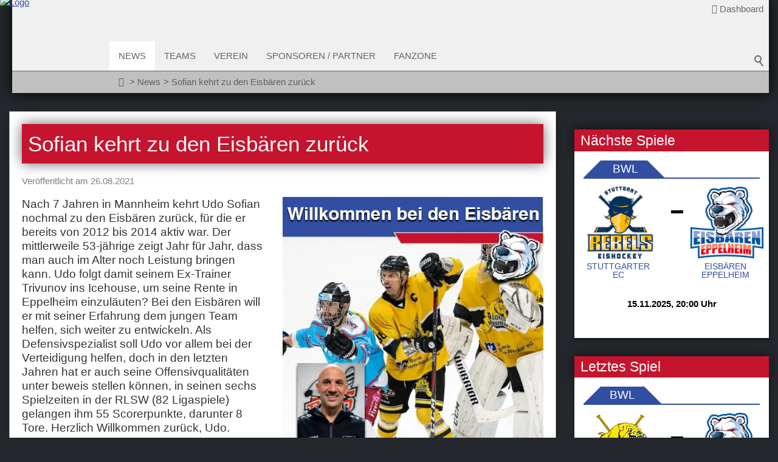

--- FILE ---
content_type: text/html; charset=utf-8
request_url: http://rhein-neckar-stars.info/de/news/2021-2022/2021-08-24-sofian-kehrt-zu-den-eisbaeren-zurueck.php
body_size: 42038
content:
<!DOCTYPE html>
<html lang="de" class="pagestatus-init no-js no-weditor scrolled-top page_var0 object-news hasBlockRight project-de subdir-news navId-553050353050"><head><meta charset="UTF-8" /><title>Sofian kehrt zu den Eisbären zurück</title><!--
      Diese Seite wurde mit Weblication® CMS erstellt.
      Weblication® ist ein Produkt der Scholl Communications AG in 77694 Kehl.
      Weitere Informationen finden Sie unter https://www.weblication.de bzw. https://scholl.de.
    --><meta name="Description" content="Nach 7 Jahren in Mannheim kehrt Udo Sofian nochmal zu den Eisbären zurück, für die er bereits von 2012 bis 2014 aktiv war. Der mittlerweile 53-jährige zeigt Jahr für Jahr, dass man auch im Alter noch Leistung bringen kann. Udo folgt damit seinem Ex-Trainer Trivunov ins Icehouse, um seine Rente in Eppelheim einzuläuten? Bei den Eisbären will er mit seiner Erfahrung dem jungen Team helfen, sich weiter zu entwickeln. Als Defensivspezialist soll Udo vor allem bei der Verteidigung helfen, doch in den letzten Jahren hat er auch seine Offensivqualitäten unter beweis stellen können, in seinen sechs Spielzeiten in der RLSW (82 Ligaspiele) gelangen ihm  55 Scorerpunkte, darunter 8 Tore.
Herzlich Willkommen zurück, Udo." /><meta name="Keywords" content="" /><meta name="Robots" content="noarchive, index, noodp" /><meta name="viewport" content="width=device-width, initial-scale=1"/><meta name="referrer" content="strict-origin-when-cross-origin"/><meta name="Generator" content="Weblication® CMS"/><!--[if IE]><meta http-equiv="x-ua-compatible" content="IE=edge" /><![endif]--><meta name="format-detection" content="telephone=no"/><meta property="twitter:card" content="summary_large_image" /><meta property="twitter:title" content="Sofian kehrt zu den Eisbären zurück" /><meta property="twitter:description" content="Nach 7 Jahren in Mannheim kehrt Udo Sofian nochmal zu den Eisbären zurück, für die er bereits von 2012 bis 2014 aktiv war. Der mittlerweile 53-jährige zeigt Jahr für Jahr, dass man auch im Alter noch Leistung bringen kann. Udo folgt damit seinem Ex-Trainer Trivunov ins Icehouse, um seine Rente in Eppelheim einzuläuten? Bei den Eisbären will er mit seiner Erfahrung dem jungen Team helfen, sich weiter zu entwickeln. Als Defensivspezialist soll Udo vor allem bei der Verteidigung helfen, doch in den letzten Jahren hat er auch seine Offensivqualitäten unter beweis stellen können, in seinen sechs Spielzeiten in der RLSW (82 Ligaspiele) gelangen ihm  55 Scorerpunkte, darunter 8 Tore.
Herzlich Willkommen zurück, Udo." /><meta property="og:image" content="http://blog.xn--eisbren-eppelheim-tqb.com/media/img/news/2021-2022/2021_sofian.jpeg" /><meta property="thumbnail" content="http://blog.xn--eisbren-eppelheim-tqb.com/media/img/news/2021-2022/2021_sofian.jpeg" /><link rel="alternate" hreflang="de" href="http://blog.xn--eisbren-eppelheim-tqb.com/de/news/2021-2022/2021-08-24-sofian-kehrt-zu-den-eisbaeren-zurueck.php" /><link rel="icon" href="/wLayout/wGlobal/layout/images/favicon.ico"/><script>document.documentElement.className = document.documentElement.className.replace('no-js', 'js');wNavidStandard='553050353050';wProjectPath='/de'; </script><!--WNEOUC:<link rel="stylesheet" href="/wLayout/wGlobal/layout/styles/optimized/design_c5f53cd9fe42a9f12928af0772b4b488.css?1719231104"/>:WNEOUC--><!--WEOUCO--><style>
@media (min-width: 1200px){}@media (max-width: 1199px){}@media (min-width: 992px){}@media (max-width: 991px){}@media (min-width: 768px){}@media (max-width: 767px){}@media (min-width: 576px){.hideIfViewport_s_min{display:none !important}}@media (max-width: 575px){.hideIfViewport_s_max{display:none !important}}@media (min-width: 415px){}@media (max-width: 414px){}@font-face{font-family:'Open Sans';font-style:normal;font-weight:300;src:local('Open-Sans');src:url('/wLayout/wGlobal/layout/webfonts/OpenSans/OpenSans-Light.eot');src:url('/wLayout/wGlobal/layout/webfonts/OpenSans/OpenSans-Light.eot?#iefix') format('embedded-opentype'), url('/wLayout/wGlobal/layout/webfonts/OpenSans/OpenSans-Light.woff2') format('woff2'), url('/wLayout/wGlobal/layout/webfonts/OpenSans/OpenSans-Light.woff') format('woff'), url('/wLayout/wGlobal/layout/webfonts/OpenSans/OpenSans-Light.ttf') format('truetype'), url('/wLayout/wGlobal/layout/webfonts/OpenSans/OpenSans-Light.svg#OpenSans-Light') format('svg')}@font-face{font-family:'Open Sans';font-style:italic;font-weight:300;src:local('Open-Sans');src:url('/wLayout/wGlobal/layout/webfonts/OpenSans/OpenSans-LightItalic.eot');src:url('/wLayout/wGlobal/layout/webfonts/OpenSans/OpenSans-LightItalic.eot?#iefix') format('embedded-opentype'), url('/wLayout/wGlobal/layout/webfonts/OpenSans/OpenSans-LightItalic.woff2') format('woff2'), url('/wLayout/wGlobal/layout/webfonts/OpenSans/OpenSans-LightItalic.woff') format('woff'), url('/wLayout/wGlobal/layout/webfonts/OpenSans/OpenSans-LightItalic.ttf') format('truetype'), url('/wLayout/wGlobal/layout/webfonts/OpenSans/OpenSans-LightItalic.svg#OpenSans-LightItalic') format('svg')}@font-face{font-family:'Open Sans';font-style:normal;font-weight:400;src:local('Open-Sans');src:url('/wLayout/wGlobal/layout/webfonts/OpenSans/OpenSans-Regular.eot');src:url('/wLayout/wGlobal/layout/webfonts/OpenSans/OpenSans-Regular.eot?#iefix') format('embedded-opentype'), url('/wLayout/wGlobal/layout/webfonts/OpenSans/OpenSans-Regular.woff2') format('woff2'), url('/wLayout/wGlobal/layout/webfonts/OpenSans/OpenSans-Regular.woff') format('woff'), url('/wLayout/wGlobal/layout/webfonts/OpenSans/OpenSans-Regular.ttf') format('truetype'), url('/wLayout/wGlobal/layout/webfonts/OpenSans/OpenSans-Regular.svg#OpenSans-Regular') format('svg')}@font-face{font-family:'Open Sans';font-style:italic;font-weight:400;src:local('Open-Sans');src:url('/wLayout/wGlobal/layout/webfonts/OpenSans/OpenSans-Italic.eot');src:url('/wLayout/wGlobal/layout/webfonts/OpenSans/OpenSans-Italic.eot?#iefix') format('embedded-opentype'), url('/wLayout/wGlobal/layout/webfonts/OpenSans/OpenSans-Italic.woff2') format('woff2'), url('/wLayout/wGlobal/layout/webfonts/OpenSans/OpenSans-Italic.woff') format('woff'), url('/wLayout/wGlobal/layout/webfonts/OpenSans/OpenSans-Italic.ttf') format('truetype'), url('/wLayout/wGlobal/layout/webfonts/OpenSans/OpenSans-Italic.svg#OpenSans-Italic') format('svg')}@font-face{font-family:'Open Sans';font-style:normal;font-weight:600;src:local('Open-Sans');src:url('/wLayout/wGlobal/layout/webfonts/OpenSans/OpenSans-SemiBold.eot');src:url('/wLayout/wGlobal/layout/webfonts/OpenSans/OpenSans-SemiBold.eot?#iefix') format('embedded-opentype'), url('/wLayout/wGlobal/layout/webfonts/OpenSans/OpenSans-SemiBold.woff2') format('woff2'), url('/wLayout/wGlobal/layout/webfonts/OpenSans/OpenSans-SemiBold.woff') format('woff'), url('/wLayout/wGlobal/layout/webfonts/OpenSans/OpenSans-SemiBold.ttf') format('truetype'), url('/wLayout/wGlobal/layout/webfonts/OpenSans/OpenSans-SemiBold.svg#OpenSans-SemiBold') format('svg')}@font-face{font-family:'Open Sans';font-style:italic;font-weight:600;src:local('Open-Sans');src:url('/wLayout/wGlobal/layout/webfonts/OpenSans/OpenSans-SemiBoldItalic.eot');src:url('/wLayout/wGlobal/layout/webfonts/OpenSans/OpenSans-SemiBoldItalic.eot?#iefix') format('embedded-opentype'), url('/wLayout/wGlobal/layout/webfonts/OpenSans/OpenSans-SemiBoldItalic.woff2') format('woff2'), url('/wLayout/wGlobal/layout/webfonts/OpenSans/OpenSans-SemiBoldItalic.woff') format('woff'), url('/wLayout/wGlobal/layout/webfonts/OpenSans/OpenSans-SemiBoldItalic.ttf') format('truetype'), url('/wLayout/wGlobal/layout/webfonts/OpenSans/OpenSans-SemiBoldItalic.svg#OpenSans-SemiBoldItalic') format('svg')}@font-face{font-family:'Open Sans';font-style:normal;font-weight:700;src:local('Open-Sans');src:url('/wLayout/wGlobal/layout/webfonts/OpenSans/OpenSans-Bold.eot');src:url('/wLayout/wGlobal/layout/webfonts/OpenSans/OpenSans-Bold.eot?#iefix') format('embedded-opentype'), url('/wLayout/wGlobal/layout/webfonts/OpenSans/OpenSans-Bold.woff2') format('woff2'), url('/wLayout/wGlobal/layout/webfonts/OpenSans/OpenSans-Bold.woff') format('woff'), url('/wLayout/wGlobal/layout/webfonts/OpenSans/OpenSans-Bold.ttf') format('truetype'), url('/wLayout/wGlobal/layout/webfonts/OpenSans/OpenSans-Bold.svg#OpenSans-Bold') format('svg')}@font-face{font-family:'Open Sans';font-style:italic;font-weight:700;src:local('Open-Sans');src:url('/wLayout/wGlobal/layout/webfonts/OpenSans/OpenSans-BoldItalic.eot');src:url('/wLayout/wGlobal/layout/webfonts/OpenSans/OpenSans-BoldItalic.eot?#iefix') format('embedded-opentype'), url('/wLayout/wGlobal/layout/webfonts/OpenSans/OpenSans-BoldItalic.woff2') format('woff2'), url('/wLayout/wGlobal/layout/webfonts/OpenSans/OpenSans-BoldItalic.woff') format('woff'), url('/wLayout/wGlobal/layout/webfonts/OpenSans/OpenSans-BoldItalic.ttf') format('truetype'), url('/wLayout/wGlobal/layout/webfonts/OpenSans/OpenSans-BoldItalic.svg#OpenSans-BoldItalic') format('svg')}@font-face{font-family:'Lora';font-style:normal;font-weight:400;src:local('Lora');src:url('/wLayout/wGlobal/layout/webfonts/Lora/Lora-Regular.woff2') format('woff2'), url('/wLayout/wGlobal/layout/webfonts/Lora/Lora-Regular.woff') format('woff'), url('/wLayout/wGlobal/layout/webfonts/Lora/Lora-Regular.ttf') format('truetype')}@font-face{font-family:'Lora';font-style:italic;font-weight:400;src:local('Lora');src:url('/wLayout/wGlobal/layout/webfonts/Lora/Lora-Italic.woff2') format('woff2'), url('/wLayout/wGlobal/layout/webfonts/Lora/Lora-Italic.woff') format('woff'), url('/wLayout/wGlobal/layout/webfonts/Lora/Lora-Italic.ttf') format('truetype')}@font-face{font-family:'Lora';font-style:normal;font-weight:700;src:local('Lora');src:url('/wLayout/wGlobal/layout/webfonts/Lora/Lora-Bold.woff2') format('woff2'), url('/wLayout/wGlobal/layout/webfonts/Lora/Lora-Bold.woff') format('woff'), url('/wLayout/wGlobal/layout/webfonts/Lora/Lora-Bold.ttf') format('truetype')}@font-face{font-family:'Lora';font-style:italic;font-weight:700;src:local('Lora');src:url('/wLayout/wGlobal/layout/webfonts/Lora/Lora-BoldItalic.woff2') format('woff2'), url('/wLayout/wGlobal/layout/webfonts/Lora/Lora-BoldItalic.woff') format('woff'), url('/wLayout/wGlobal/layout/webfonts/Lora/Lora-BoldItalic.ttf') format('truetype')}@font-face{font-family:'handwritten';font-style:normal;font-weight:400;src:local('handwritten');src:url('/wLayout/wGlobal/layout/webfonts/handwritten/sweetly-broken.woff2') format('woff2'), url('/wLayout/wGlobal/layout/webfonts/handwritten/sweetly-broken.woff') format('woff'), url('/wLayout/wGlobal/layout/webfonts/handwritten/sweetly-broken.ttf') format('truetype')}.isDarkBackground, .isLightBackground .isDarkBackground{}.isDarkBackground div:not(.keepColor), .isDarkBackground span:not(.keepColor), .isDarkBackground p:not(.keepColor), .isDarkBackground strong:not(.keepColor), .isDarkBackground em:not(.keepColor), .isDarkBackground ul:not(.keepColor), .isDarkBackground li:not(.keepColor), .isLightBackground .isDarkBackground div:not(.keepColor), .isLightBackground .isDarkBackground span:not(.keepColor), .isLightBackground .isDarkBackground p:not(.keepColor), .isLightBackground .isDarkBackground strong:not(.keepColor), .isLightBackground .isDarkBackground em:not(.keepColor), .isLightBackground .isDarkBackground ul:not(.keepColor), .isLightBackground .isDarkBackground li:not(.keepColor){color:#FFFFFF}.isDarkBackground a:not(.keepColor), .isDarkBackground a *:not(.keepColor), .isLightBackground .isDarkBackground a:not(.keepColor), .isLightBackground .isDarkBackground a *:not(.keepColor){color:rgba(255,255,255,0.7)}.isDarkBackground a:not(.keepColor):hover, .isDarkBackground a *:not(.keepColor):hover, .isLightBackground .isDarkBackground a:not(.keepColor):hover, .isLightBackground .isDarkBackground a *:not(.keepColor):hover{color:#FFFFFF}.isDarkBackground .accordionHeaderOpener:not(.keepColor), .isLightBackground .isDarkBackground .accordionHeaderOpener:not(.keepColor){}.isDarkBackground .accordionHeaderOpener:not(.keepColor):before, .isDarkBackground .accordionHeaderOpener:not(.keepColor):after, .isLightBackground .isDarkBackground .accordionHeaderOpener:not(.keepColor):before, .isLightBackground .isDarkBackground .accordionHeaderOpener:not(.keepColor):after{background-color:#FFFFFF !important}.isDarkBackground .text-sub:not(.keepColor), .isLightBackground .isDarkBackground .text-sub:not(.keepColor){color:rgba(255,255,255,0.5)}.isDarkBackground .text-weak:not(.keepColor), .isLightBackground .isDarkBackground .text-weak:not(.keepColor){color:rgba(255,255,255,0.5)}.isDarkBackground h1:not(.keepColor), .isDarkBackground h1 *:not(.keepColor), .isLightBackground .isDarkBackground h1:not(.keepColor), .isLightBackground .isDarkBackground h1 *:not(.keepColor){color:#FFFFFF}.isDarkBackground h2:not(.keepColor), .isDarkBackground h2 *:not(.keepColor), .isLightBackground .isDarkBackground h2:not(.keepColor), .isLightBackground .isDarkBackground h2 *:not(.keepColor){color:#FFFFFF}.isDarkBackground h3:not(.keepColor), .isDarkBackground h3 *:not(.keepColor), .isLightBackground .isDarkBackground h3:not(.keepColor), .isLightBackground .isDarkBackground h3 *:not(.keepColor){color:#FFFFFF}.isDarkBackground h4:not(.keepColor), .isDarkBackground h4 *:not(.keepColor), .isDarkBackground h5:not(.keepColor), .isDarkBackground h5 *:not(.keepColor), .isDarkBackground h6:not(.keepColor), .isDarkBackground h6 *:not(.keepColor), .isLightBackground .isDarkBackground h4:not(.keepColor), .isLightBackground .isDarkBackground h4 *:not(.keepColor), .isLightBackground .isDarkBackground h5:not(.keepColor), .isLightBackground .isDarkBackground h5 *:not(.keepColor), .isLightBackground .isDarkBackground h6:not(.keepColor), .isLightBackground .isDarkBackground h6 *:not(.keepColor){color:#FFFFFF}.isDarkBackground .listDefault, .isDarkBackground .listSearch, .isLightBackground .isDarkBackground .listDefault, .isLightBackground .isDarkBackground .listSearch{}.isDarkBackground .listDefault .listEntryTitle:not(.keepColor), .isDarkBackground .listSearch .listEntryTitle:not(.keepColor), .isLightBackground .isDarkBackground .listDefault .listEntryTitle:not(.keepColor), .isLightBackground .isDarkBackground .listSearch .listEntryTitle:not(.keepColor){color:#FFFFFF}.isDarkBackground .listDefault .listEntryDate:not(.keepColor), .isDarkBackground .listSearch .listEntryDate:not(.keepColor), .isLightBackground .isDarkBackground .listDefault .listEntryDate:not(.keepColor), .isLightBackground .isDarkBackground .listSearch .listEntryDate:not(.keepColor){color:#FFFFFF}.isDarkBackground .listDefault .listEntryDescription:not(.keepColor), .isDarkBackground .listDefault .listEntryDescription *:not(.keepColor), .isDarkBackground .listSearch .listEntryDescription:not(.keepColor), .isDarkBackground .listSearch .listEntryDescription *:not(.keepColor), .isLightBackground .isDarkBackground .listDefault .listEntryDescription:not(.keepColor), .isLightBackground .isDarkBackground .listDefault .listEntryDescription *:not(.keepColor), .isLightBackground .isDarkBackground .listSearch .listEntryDescription:not(.keepColor), .isLightBackground .isDarkBackground .listSearch .listEntryDescription *:not(.keepColor){color:#FFFFFF}.isDarkBackground .listDefault .listEntryUrl > a:not(.keepColor), .isDarkBackground .listSearch .listEntryUrl > a:not(.keepColor), .isLightBackground .isDarkBackground .listDefault .listEntryUrl > a:not(.keepColor), .isLightBackground .isDarkBackground .listSearch .listEntryUrl > a:not(.keepColor){color:rgba(255,255,255,0.7)}.isDarkBackground .listDefault .listEntryUrl > a:not(.keepColor):hover, .isDarkBackground .listSearch .listEntryUrl > a:not(.keepColor):hover, .isLightBackground .isDarkBackground .listDefault .listEntryUrl > a:not(.keepColor):hover, .isLightBackground .isDarkBackground .listSearch .listEntryUrl > a:not(.keepColor):hover{color:#FFFFFF}.isLightBackground, .isDarkBackground .isLightBackground{}.isLightBackground div:not(.keepColor), .isLightBackground span:not(.keepColor), .isLightBackground p:not(.keepColor), .isLightBackground strong:not(.keepColor), .isLightBackground em:not(.keepColor), .isLightBackground ul:not(.keepColor), .isLightBackground li:not(.keepColor), .isDarkBackground .isLightBackground div:not(.keepColor), .isDarkBackground .isLightBackground span:not(.keepColor), .isDarkBackground .isLightBackground p:not(.keepColor), .isDarkBackground .isLightBackground strong:not(.keepColor), .isDarkBackground .isLightBackground em:not(.keepColor), .isDarkBackground .isLightBackground ul:not(.keepColor), .isDarkBackground .isLightBackground li:not(.keepColor){color:#000000}.isLightBackground a:not(.keepColor), .isLightBackground a *:not(.keepColor), .isDarkBackground .isLightBackground a:not(.keepColor), .isDarkBackground .isLightBackground a *:not(.keepColor){color:#324ea2}.isLightBackground a:not(.keepColor):hover, .isLightBackground a *:not(.keepColor):hover, .isDarkBackground .isLightBackground a:not(.keepColor):hover, .isDarkBackground .isLightBackground a *:not(.keepColor):hover{color:rgba(0,0,0,0.8)}.isLightBackground .accordionHeaderOpener:not(.keepColor), .isDarkBackground .isLightBackground .accordionHeaderOpener:not(.keepColor){}.isLightBackground .accordionHeaderOpener:not(.keepColor):before, .isLightBackground .accordionHeaderOpener:not(.keepColor):after, .isDarkBackground .isLightBackground .accordionHeaderOpener:not(.keepColor):before, .isDarkBackground .isLightBackground .accordionHeaderOpener:not(.keepColor):after{background-color:#000000 !important}.isLightBackground .text-sub:not(.keepColor), .isDarkBackground .isLightBackground .text-sub:not(.keepColor){color:rgba(0,0,0,0.5)}.isLightBackground .text-weak:not(.keepColor), .isDarkBackground .isLightBackground .text-weak:not(.keepColor){color:rgba(0,0,0,0.4)}.isLightBackground h1:not(.keepColor), .isLightBackground h1 *:not(.keepColor), .isDarkBackground .isLightBackground h1:not(.keepColor), .isDarkBackground .isLightBackground h1 *:not(.keepColor){color:#676767}.isLightBackground h2:not(.keepColor), .isLightBackground h2 *:not(.keepColor), .isDarkBackground .isLightBackground h2:not(.keepColor), .isDarkBackground .isLightBackground h2 *:not(.keepColor){color:#333333}.isLightBackground h3:not(.keepColor), .isLightBackground h3 *:not(.keepColor), .isDarkBackground .isLightBackground h3:not(.keepColor), .isDarkBackground .isLightBackground h3 *:not(.keepColor){color:#333333}.isLightBackground h4:not(.keepColor), .isLightBackground h4 *:not(.keepColor), .isLightBackground h5:not(.keepColor), .isLightBackground h5 *:not(.keepColor), .isLightBackground h6:not(.keepColor), .isLightBackground h6 *:not(.keepColor), .isDarkBackground .isLightBackground h4:not(.keepColor), .isDarkBackground .isLightBackground h4 *:not(.keepColor), .isDarkBackground .isLightBackground h5:not(.keepColor), .isDarkBackground .isLightBackground h5 *:not(.keepColor), .isDarkBackground .isLightBackground h6:not(.keepColor), .isDarkBackground .isLightBackground h6 *:not(.keepColor){color:#333333}.isLightBackground .listDefault, .isLightBackground .listSearch, .isDarkBackground .isLightBackground .listDefault, .isDarkBackground .isLightBackground .listSearch{}.isLightBackground .listDefault .listEntryTitle:not(.keepColor), .isLightBackground .listSearch .listEntryTitle:not(.keepColor), .isDarkBackground .isLightBackground .listDefault .listEntryTitle:not(.keepColor), .isDarkBackground .isLightBackground .listSearch .listEntryTitle:not(.keepColor){color:#333333}.isLightBackground .listDefault .listEntryDate:not(.keepColor), .isLightBackground .listSearch .listEntryDate:not(.keepColor), .isDarkBackground .isLightBackground .listDefault .listEntryDate:not(.keepColor), .isDarkBackground .isLightBackground .listSearch .listEntryDate:not(.keepColor){color:#333333}.isLightBackground .listDefault .listEntryDescription:not(.keepColor), .isLightBackground .listDefault .listEntryDescription *:not(.keepColor), .isLightBackground .listSearch .listEntryDescription:not(.keepColor), .isLightBackground .listSearch .listEntryDescription *:not(.keepColor), .isDarkBackground .isLightBackground .listDefault .listEntryDescription:not(.keepColor), .isDarkBackground .isLightBackground .listDefault .listEntryDescription *:not(.keepColor), .isDarkBackground .isLightBackground .listSearch .listEntryDescription:not(.keepColor), .isDarkBackground .isLightBackground .listSearch .listEntryDescription *:not(.keepColor){color:#333333}.isLightBackground .listDefault .listEntryUrl > a:not(.keepColor), .isLightBackground .listSearch .listEntryUrl > a:not(.keepColor), .isDarkBackground .isLightBackground .listDefault .listEntryUrl > a:not(.keepColor), .isDarkBackground .isLightBackground .listSearch .listEntryUrl > a:not(.keepColor){color:#324ea2}.isLightBackground .listDefault .listEntryUrl > a:not(.keepColor):hover, .isLightBackground .listSearch .listEntryUrl > a:not(.keepColor):hover, .isDarkBackground .isLightBackground .listDefault .listEntryUrl > a:not(.keepColor):hover, .isDarkBackground .isLightBackground .listSearch .listEntryUrl > a:not(.keepColor):hover{color:rgba(0,0,0,0.8)}#cookieNotice{display:none;position:fixed;z-index:120;top:0;left:0;width:100vw;height:100vh;pointer-events:none;background:none}#cookieNotice #cookieNoticeInner{pointer-events:auto;display:flex;align-items:center;justify-content:center;width:100vw;height:100vh}#cookieNotice #cookieNoticeInner > div{position:relative;left:0;top:0;width:100vw;height:100vh;-webkit-overflow-scrolling:touch;overflow-y:auto;font-size:1rem;background-color:#324ea2;border-top:solid 1px #DDDDDD;box-shadow:0 0 20px rgba(0,0,0,0.6);padding:2rem;text-align:center}#cookieNotice #cookieNoticeInner .elementInfo{padding:1rem}#cookieNotice #cookieNoticeInner .elementInfo *{font-size:0.8rem;line-height:120%}#cookieNotice #cookieNoticeInner .elementHeadline{}#cookieNotice #cookieNoticeInner .elementHeadline h4{padding-bottom:0}#cookieNotice #cookieNoticeInner button{margin-bottom:0.3rem}#cookieNotice #buttonEditCookieNotice{position:absolute;top:32px;right:4px}#cookieNotice #cookieNoticeSelection{}#cookieNotice #cookieNoticeSelection .cookieNoticeSelectionEntry{display:inline-block;padding-right:0.5rem}#cookieNotice #cookieNoticeSelection .cookieNoticeSelectionEntry input, #cookieNotice #cookieNoticeSelection .cookieNoticeSelectionEntry label{vertical-align:middle;line-height:20px}#cookieNotice #cookieNoticeSelection .cookieNoticeSelectionEntry label{font-size:1rem;color:#000000;padding-left:4px}#cookieNotice #cookieNoticePrivacyDetails{padding:0 0 0.8rem 0}#cookieNotice #cookieNoticePrivacyDetails a{color:#a0a0a0;text-decoration:none;font-size:0.9rem}#cookieNotice #containerRememberDataSecurityPreferences{}#cookieNotice #containerRememberDataSecurityPreferences input, #cookieNotice #containerRememberDataSecurityPreferences label{vertical-align:middle;line-height:20px}#cookieNotice #containerRememberDataSecurityPreferences label{font-size:0.8rem;color:rgba(0,0,0,0.5);padding-left:4px}#cookieNotice #cookieNoticeCloser{cursor:pointer;box-sizing:border-box;display:none;position:absolute;z-index:3;right:0;top:0;width:32px;height:32px;font-size:0;color:transparent;border:none;background-color:transparent;transition:transform 0.3s ease-in-out}#cookieNotice #cookieNoticeCloser:hover{transition:all 0.3s linear}#cookieNotice #cookieNoticeCloser:before{content:'';position:absolute;left:0;width:26px;height:11px;margin:6px 0 0 3px;border-top:solid 2px #646464;transform:rotate(45deg);transform-origin:2px 5px}#cookieNotice #cookieNoticeCloser:after{content:'';position:absolute;left:0;width:26px;height:20px;margin:6px 0 0 4px;border-bottom:solid 2px #646464;transform:rotate(-45deg);transform-origin:2px 16px}#cookieNotice.hasOpenedByClick #cookieNoticeCloser{display:block}#cookieNotice.infoOnly #cookieNoticeCloser{display:block}@media (min-width: 768px){#cookieNotice #cookieNoticeInner > div{width:50vw;height:auto}}#cookieNotice.bottom{}#cookieNotice.bottom #cookieNoticeInner{position:fixed;display:block;bottom:0;width:100%;height:auto}#cookieNotice.bottom #cookieNoticeInner > div{position:relative;left:0;bottom:0;width:100%;height:auto;-webkit-overflow-scrolling:touch;overflow-y:auto;color:#FFFFFF;background-color:#24272c;border-top:solid 0px #DDDDDD;box-shadow:0 0 40px rgba(255,255,255,0.6);padding:0.5rem;text-align:left;font-size:1rem;line-height:150%}#cookieNotice.bottom #cookieNoticeInner > div .elementContainerStandardColumns_var5050{}#cookieNotice.bottom #cookieNoticeInner > div .elementContainerStandardColumns_var5050 > .col1{}#cookieNotice.bottom #cookieNoticeInner > div .elementContainerStandardColumns_var5050 > .col2{}#cookieNotice.bottom #cookieNoticeInner > div .elementHeadline{}#cookieNotice.bottom #cookieNoticeInner > div .elementHeadline h4{color:#FFFFFF;font-weight:bold}#cookieNotice.bottom #cookieNoticeInner > div a{color:#FFFFFF;font-weight:normal}#cookieNotice.bottom #cookieNoticeCloser{display:block}#cookieNotice.bottom #cookieNoticeCloser:before{border-top:solid 2px #FFFFFF}#cookieNotice.bottom #cookieNoticeCloser:after{border-bottom:solid 2px #FFFFFF}#cookieNotice.bottom.infoOnly #cookieNoticeCloser{display:block;color:#FFFFFF;border:1px solid #FFFFFF;font-size:0.8rem;line-height:1;padding:0 0.25rem;width:auto;text-align:center}#cookieNotice.bottom.infoOnly #cookieNoticeCloser:before, #cookieNotice.bottom.infoOnly #cookieNoticeCloser:after{display:none}@media (max-width: 767px){#cookieNotice.bottom #cookieNoticeInner > div .elementContainerStandardColumns_var5050 > .col1{margin-bottom:0.5rem}}@media (min-width: 768px){#cookieNotice.bottom #cookieNoticeInner > div .elementContainerStandardColumns_var5050 > .col2{padding-top:1.3rem}}#cookieNotice.infoOnly{}#cookieNotice.infoOnly #cookieNoticeInner{background-color:#324ea2;box-shadow:0 0 20px rgba(0,0,0,0.6);border-top:0}#cookieNotice.infoOnly #cookieNoticeInner > div{position:relative;max-width:1200px;margin:0 auto;font-size:0.8rem;color:#FFFFFF;background-color:#324ea2;box-shadow:initial;border-top:0;padding-right:2rem}#cookieNotice.infoOnly #cookieNoticeInner > div p{margin-bottom:0}#cookieNotice.infoOnly #cookieNoticeInner > div p a{color:#FFFFFF;text-decoration:underline}#cookieNotice.infoOnly #cookieNoticeInner > div p a:hover{text-decoration:none}#cookieNotice.infoOnly #cookieNoticeSelection{}#cookieNotice.infoOnly #cookieNoticeSelection .cookieNoticeSelectionEntry{}#cookieNotice.infoOnly #cookieNoticeSelection .cookieNoticeSelectionEntry label{color:#FFFFFF}#cookieNotice.infoOnly #cookieNoticeCloser{margin:0;top:0.8rem}#cookieNotice.infoOnly #cookieNoticeCloser:before{border-top:solid 2px #FFFFFF}#cookieNotice.infoOnly #cookieNoticeCloser:after{border-bottom:solid 2px #FFFFFF}#cookieNotice.blockPage{pointer-events:auto;background:rgba(0,0,0,0.5)}html.embedpage-body-open{overflow:hidden}@media (min-width:360px){}div.tablesorterPager{padding:10px 0 10px 0;background-color:#D6D2C2;text-align:center}div.tablesorterPager span{padding:0 5px 0 5px}div.tablesorterPager input{font-size:8px;width:50px;border:1px solid #330000;text-align:center}div.tablesorterPager input.prev{width:auto;margin-right:10px}div.tablesorterPager input.next{width:auto;margin-left:10px}table.tablesorter{}table.tablesorter thead tr th, table.tablesorter tfoot tr th{}table.tablesorter thead{}table.tablesorter thead tr{}table.tablesorter thead tr th.tablesorter, table.tablesorter thead tr td.tablesorter{}table.tablesorter thead tr th.tablesorter span, table.tablesorter thead tr td.tablesorter span{display:inline-block;padding-right:10px}table.tablesorter thead tr .header{cursor:pointer}table.tablesorter thead tr .header span{background-image:url(/wLayout/wGlobal/layout/images/tablesorter/page/bg.gif);background-repeat:no-repeat;background-position:center right}table.tablesorter thead tr .headerSortDown, table.tablesorter thead tr .headerSortUp{}table.tablesorter thead tr .headerSortUp{}table.tablesorter thead tr .headerSortUp span{background-image:url(/wLayout/wGlobal/layout/images/tablesorter/page/asc.gif)}table.tablesorter thead tr .headerSortDown{}table.tablesorter thead tr .headerSortDown span{background-image:url(/wLayout/wGlobal/layout/images/tablesorter/page/desc.gif)}table.tablesorter tbody{}table.tablesorter tbody td{vertical-align:top}table.tablesorter tbody tr.odd{}table.tablesorter tbody tr.odd td{}html.wglBox{}html.ios .wLightbox .wLightboxOuter .wLightboxInner{-webkit-overflow-scrolling:touch;overflow-y:scroll}@media (min-width: 768px){}@media (min-width: 768px){}@media (min-width: 768px){}@media (min-width: 768px){}@media (min-width: 768px){}@media (min-width: 768px){}@media (min-width: 1200px){}@media (min-width: 768px){}@media (min-width: 525px){}@media (min-width: 768px){}@media (min-width: 768px){}#blockContentInner{}.object-news #blockContentInner{}.object-news #blockContentInner{}#blockContentInner .elementSection > div, #blockContentInner .elementSectionObjectContactPerson > div{}html:lang(en) .wReaderPanelEmbed .wButtonStartReading:before{content:'Read aloud'}html:lang(en) .wReaderPanelEmbed.pauseReading .wButtonStartReading:before{content:'Continue read aloud'}html:lang(en) .wReaderPanelEmbed .wButtonStopReading:before{content:'Stop'}#blockHeader #scrollProgress{position:absolute}#blockHeader{width:100%;padding:0;background:#F0F0F0;position:relative;z-index:1;margin:0 15px 30px 20px;box-shadow:0 0 20px;position:fixed;z-index:100;top:0;left:0;right:0;width:auto;transition:all 0.3s ease-in-out}#blockHeader #blockHeaderAfter{position:relative}#blockHeader #blockHeaderMain{height:60px}#blockHeader #blockHeaderMain #blockHeaderMainInner{max-width:1600px;position:relative;margin:0 auto}#blockHeader #blockHeaderMain #logo{position:absolute;z-index:2;margin:-5px 0 0 -20px}#blockHeader #blockHeaderMain #logo > img, #blockHeader #blockHeaderMain #logo > svg{height:70px;width:auto;display:block}#blockHeader #blockHeaderMain #logo .logoImgFull{display:none}#blockHeader #blockHeaderMain #logo .logoImgOnScroll{display:none}#blockHeader #blockHeaderMain #searchBox{z-index:2;position:absolute;width:auto;height:auto;background-color:transparent}#blockHeader #blockHeaderMain #searchBox .searchBoxContainer{margin:0;padding:0}#blockHeader #blockHeaderMain #searchBox .searchBoxContainer .searchBoxLabel{display:block;position:relative;right:0;margin:0;padding:0;width:32px;height:32px;cursor:pointer}#blockHeader #blockHeaderMain #searchBox .searchBoxContainer .searchBoxLabel > label{display:block;font-size:0;width:32px;height:32px;cursor:pointer}#blockHeader #blockHeaderMain #searchBox .searchBoxContainer .searchBoxLabel > label:before{content:'';pointer-events:none;position:absolute;top:7px;left:8px;width:8px;height:8px;border:solid 2px #646464;border-radius:50%;z-index:11;cursor:pointer}#blockHeader #blockHeaderMain #searchBox .searchBoxContainer .searchBoxLabel > label:after{content:'';pointer-events:none;position:absolute;top:6px;left:6px;width:9px;height:2px;background-color:#646464;transform:rotate(54deg);margin-top:14px;margin-left:9px;z-index:11;cursor:pointer}#blockHeader #blockHeaderMain #searchBox .searchBoxContainer .searchBoxElement{display:none;position:absolute;overflow:visible;cursor:pointer;margin:0}#blockHeader #blockHeaderMain #searchBox .searchBoxContainer .searchBoxElement > div{position:relative}#blockHeader #blockHeaderMain #searchBox .searchBoxContainer .searchBoxElement .searchTerm{opacity:0;cursor:pointer;width:48px !important;height:48px;line-height:100%}#blockHeader #blockHeaderMain #searchBox.focused{width:auto}#blockHeader #blockHeaderMain #searchBox.focused .searchBoxContainer{}#blockHeader #blockHeaderMain #searchBox.focused .searchBoxContainer .searchBoxLabel{background-color:#676767}#blockHeader #blockHeaderMain #searchBox.focused .searchBoxContainer .searchBoxLabel > label{}#blockHeader #blockHeaderMain #searchBox.focused .searchBoxContainer .searchBoxLabel > label:before{border-color:#FFFFFF}#blockHeader #blockHeaderMain #searchBox.focused .searchBoxContainer .searchBoxLabel > label:after{background-color:#FFFFFF}#blockHeader #blockHeaderMain #searchBox.focused .searchBoxContainer .searchBoxLabel:after{content:'';display:block;position:absolute;z-index:10;left:0;width:100%;height:10px;background-color:#676767}#blockHeader #blockHeaderMain #searchBox.focused .searchBoxContainer .searchBoxElement{display:block;top:32px;right:0;padding:10px;background-color:#676767}#blockHeader #blockHeaderMain #searchBox.focused .searchBoxContainer .searchBoxElement .searchTerm{opacity:1;position:static;outline:none;cursor:text;height:32px;padding:0 6px;border-radius:0;width:200px !important;color:inherit}#blockHeader #blockHeaderMain #searchBox.focused .searchBoxContainer .searchBoxElement #searchSuggestOuter{position:absolute;z-index:20;background-color:#FFFFFF;color:#000000;border:solid 1px #324ea2;border-top-style:none;margin-left:-1px;width:100%}#blockHeader #blockHeaderMain #searchBox.focused .searchBoxContainer .searchBoxElement #searchSuggestOuter .searchSuggestEntry{padding:2px 6px;cursor:pointer}#blockHeader #blockHeaderMain #searchBox.focused .searchBoxContainer .searchBoxElement #searchSuggestOuter .searchSuggestEntry:first-child{padding:4px 6px 2px 6px}#blockHeader #blockHeaderMain #searchBox.focused .searchBoxContainer .searchBoxElement #searchSuggestOuter .searchSuggestEntry:last-child{padding:2px 6px 4px 6px}#blockHeader #blockHeaderMain #searchBox.focused .searchBoxContainer .searchBoxElement #searchSuggestOuter .searchSuggestEntry:hover, #blockHeader #blockHeaderMain #searchBox.focused .searchBoxContainer .searchBoxElement #searchSuggestOuter .searchSuggestEntry.selected{background-color:#F0F0F0}#blockHeader #blockHeaderMain #searchBox #searchSubmit{display:none}#blockHeader #blockHeaderMain #searchBox{position:absolute;top:28px;right:0px}#blockHeader #blockHeaderMain #loginBox{position:absolute;top:0px;right:0;float:right;margin:0 5px 0 0;padding:0}#blockHeader #blockHeaderMain #loginBox div.embed{display:none;position:absolute;z-index:200;right:0;width:300px;margin:0;border:solid 1px #324ea2;background-color:#FFFFFF;padding:0;box-sizing:border-box}#blockHeader #blockHeaderMain #loginBox > a{display:block;position:relative;color:#646464;margin:0;padding:4px 4px 4px 10px;text-decoration:none}#blockHeader #blockHeaderMain #loginBox > a .fas{}#blockHeader #blockHeaderMain #loginBox > a:hover{color:#324ea2;text-decoration:none}#blockHeader #blockHeaderMain #loginBox.selected{}#blockHeader #blockHeaderMain #loginBox.selected > a, #blockHeader #blockHeaderMain #loginBox.selected > a:hover{color:#324ea2;text-decoration:none}#blockHeader #blockHeaderMain #blockHeaderMainContent{display:none}.scrolldirection-up #blockHeader{}#blockHeader #blockHeaderMain{transition:all 0.3s ease-in-out}#blockHeader #blockHeaderMain #logo{transition:all 0.3s ease-in-out}#blockHeader #blockHeaderMain #logo > img{transition:all 0.3s ease-in-out}#blockHeader #blockHeaderMain #loginBox{}#blockHeader #blockHeaderMain #loginBox > a{transition:all 0.3s ease-in-out}#blockHeader #blockHeaderMain #searchBox{transition:all 0.3s ease-in-out}#blockHeader #blockHeaderMain #navigationMain{transition:all 0.3s ease-in-out}#blockHeader #blockHeaderMain #navigationMain nav{}#blockHeader #blockHeaderMain #navigationMain nav ul{transition:all 0.3s ease-in-out}#blockHeader #navigationBreadcrumb{}#blockHeader #navigationBreadcrumb > div{transition:all 0.3s ease-in-out}.scrolldirection-down:not(.navmenu-open) #blockHeader{}html:not(.scrolled-top) #blockHeader{margin-top:0;transition:all 0.3s ease-in-out}html:not(.scrolled-top) #blockHeader #blockHeaderMain{transition:all 1.2s ease-in-out;height:60px}html:not(.scrolled-top) #blockHeader #blockHeaderMain #loginBox{}html:not(.scrolled-top) #blockHeader #blockHeaderMain #loginBox > a{transition:all 1.2s ease-in-out}html:not(.scrolled-top) #blockHeader #blockHeaderMain #searchBox{transition:all 1.2s ease-in-out}html:not(.scrolled-top) #blockHeader #blockHeaderMain #navigationMain{transition:all 1.2s ease-in-out;margin-left:0}html:not(.scrolled-top) #blockHeader #blockHeaderMain #navigationMain nav{}html:not(.scrolled-top) #blockHeader #blockHeaderMain #navigationMain nav ul{transition:all 1.2s ease-in-out;margin-left:40px}html:not(.scrolled-top) #blockHeader #navigationBreadcrumb{}@media only screen and (max-width: 991px){#blockHeader #blockHeaderAfter{}#blockHeader #blockHeaderAfter #blockHeaderAfterInner{}}@media (max-width: 991px){#blockHeader #blockHeaderMain #searchBox{}}@media (min-width: 415px){#blockHeader #blockHeaderMain #searchBox.focused .searchBoxContainer .searchBoxElement{padding:20px}}@media (min-width: 415px){#blockHeader #blockHeaderMain #searchBox.focused .searchBoxContainer .searchBoxElement .searchTerm{width:280px !important}}@media only screen and (max-width: 991px){#blockHeader #blockHeaderMain{}#blockHeader #blockHeaderMain html.navmenu-open{overflow:hidden}#blockHeader #blockHeaderMain #navigationMain{width:100%;position:relative}#blockHeader #blockHeaderMain #navigationMain > nav > div{display:block;position:fixed;top:0;left:1rem;right:1rem;height:0;margin-bottom:1rem;padding:0 1rem;overflow:auto;background-color:#F0F0F0;transition:all 0.3s ease-in-out}.navmenu-open #blockHeader #blockHeaderMain #navigationMain > nav > div{display:block;height:600px;height:calc(100vh - 60px)}#blockHeader #blockHeaderMain #navigationMain ul{list-style-type:none;margin:0;padding:0}#blockHeader #blockHeaderMain #navigationMain li{position:relative;display:block;margin:0;padding:0}#blockHeader #blockHeaderMain #navigationMain li > a{display:block;text-decoration:none;text-align:left}#blockHeader #blockHeaderMain #navigationMain li > ul{display:none}#blockHeader #blockHeaderMain #navigationMain li.selected, #blockHeader #blockHeaderMain #navigationMain li.descendantSelected{}#blockHeader #blockHeaderMain #navigationMain li.selected > ul, #blockHeader #blockHeaderMain #navigationMain li.descendantSelected > ul{display:block}#blockHeader #blockHeaderMain #navigationMain > nav > div{}#blockHeader #blockHeaderMain #navigationMain > nav > div > ul{max-width:1200px;margin:0 auto}#blockHeader #blockHeaderMain #navigationMain > nav > div > ul > li{border-bottom:solid 1px #C0C0C0}#blockHeader #blockHeaderMain #navigationMain > nav > div > ul > li > a{font-size:1.0rem;line-height:1.2rem;color:#646464;background-color:transparent;padding:0.7rem 3rem 0.7rem 1rem}#blockHeader #blockHeaderMain #navigationMain > nav > div > ul > li.selected, #blockHeader #blockHeaderMain #navigationMain > nav > div > ul > li.descendantSelected{}#blockHeader #blockHeaderMain #navigationMain > nav > div > ul > li.selected > a, #blockHeader #blockHeaderMain #navigationMain > nav > div > ul > li.descendantSelected > a{font-weight:bold;color:#646464;background-color:transparent}#blockHeader #blockHeaderMain #navigationMain > nav > div > ul > li:hover{}#blockHeader #blockHeaderMain #navigationMain > nav > div > ul > li:hover > a{color:#646464;background-color:rgba(0,0,0,0.05)}#blockHeader #blockHeaderMain #navigationMain > nav > div > ul > li > a:active{color:#646464;background-color:rgba(0,0,0,0.05)}#blockHeader #blockHeaderMain #navigationMain > nav > div > ul > li span.navpointToggler{position:absolute;cursor:pointer;right:5px;top:0;width:32px;height:1.2rem;padding:0.7rem;padding-right:0;box-sizing:content-box}#blockHeader #blockHeaderMain #navigationMain > nav > div > ul > li span.navpointToggler:before, #blockHeader #blockHeaderMain #navigationMain > nav > div > ul > li span.navpointToggler:after{transition:all 0.3s ease-in-out;content:'';position:absolute;margin:9px 0 0 5px;display:block;width:14px;height:2px;background-color:#646464;transform:rotate(40deg)}#blockHeader #blockHeaderMain #navigationMain > nav > div > ul > li span.navpointToggler:after{margin-left:15px;transform:rotate(-40deg)}#blockHeader #blockHeaderMain #navigationMain > nav > div > ul > li span.navpointToggler.open{}#blockHeader #blockHeaderMain #navigationMain > nav > div > ul > li span.navpointToggler.open:before{transform:rotate(-40deg)}#blockHeader #blockHeaderMain #navigationMain > nav > div > ul > li span.navpointToggler.open:after{transform:rotate(40deg)}#blockHeader #blockHeaderMain #navigationMain > nav > div > ul > li > ul{margin-bottom:1rem}#blockHeader #blockHeaderMain #navigationMain > nav > div > ul > li > ul > li{}#blockHeader #blockHeaderMain #navigationMain > nav > div > ul > li > ul > li > a{font-size:0.9rem;line-height:1.0rem;color:#646464;background-color:transparent;padding:0.5rem 3rem 0.5rem 2rem}#blockHeader #blockHeaderMain #navigationMain > nav > div > ul > li > ul > li.selected, #blockHeader #blockHeaderMain #navigationMain > nav > div > ul > li > ul > li.descendantSelected{}#blockHeader #blockHeaderMain #navigationMain > nav > div > ul > li > ul > li.selected > a, #blockHeader #blockHeaderMain #navigationMain > nav > div > ul > li > ul > li.descendantSelected > a{font-weight:bold;color:#646464;background-color:transparent}#blockHeader #blockHeaderMain #navigationMain > nav > div > ul > li > ul > li:hover{}#blockHeader #blockHeaderMain #navigationMain > nav > div > ul > li > ul > li:hover > a{color:#646464;background-color:rgba(0,0,0,0.05)}#blockHeader #blockHeaderMain #navigationMain > nav > div > ul > li > ul > li > a:active{color:#646464;background-color:rgba(0,0,0,0.05)}#blockHeader #blockHeaderMain #navigationMain > nav > div > ul > li > ul > li span.navpointToggler{height:1.0rem;padding:0.5rem;padding-right:0}#blockHeader #blockHeaderMain #navigationMain > nav > div > ul > li > ul > li span.navpointToggler:before, #blockHeader #blockHeaderMain #navigationMain > nav > div > ul > li > ul > li span.navpointToggler:after{margin-top:7px}#blockHeader #blockHeaderMain #navigationMain > nav > div > ul > li > ul > li > ul{margin-bottom:0.6rem}#blockHeader #blockHeaderMain #navigationMain > nav > div > ul > li > ul > li > ul > li{}#blockHeader #blockHeaderMain #navigationMain > nav > div > ul > li > ul > li > ul > li > a{font-size:0.9rem;line-height:1.0rem;color:#646464;background-color:transparent;padding:0.5rem 3rem 0.5rem 3rem}#blockHeader #blockHeaderMain #navigationMain > nav > div > ul > li > ul > li > ul > li.selected, #blockHeader #blockHeaderMain #navigationMain > nav > div > ul > li > ul > li > ul > li.descendantSelected{}#blockHeader #blockHeaderMain #navigationMain > nav > div > ul > li > ul > li > ul > li.selected > a, #blockHeader #blockHeaderMain #navigationMain > nav > div > ul > li > ul > li > ul > li.descendantSelected > a{font-weight:bold;color:#646464;background-color:transparent}#blockHeader #blockHeaderMain #navigationMain > nav > div > ul > li > ul > li > ul > li:hover{}#blockHeader #blockHeaderMain #navigationMain > nav > div > ul > li > ul > li > ul > li:hover > a{color:#646464;background-color:rgba(0,0,0,0.05)}#blockHeader #blockHeaderMain #navigationMain > nav > div > ul > li > ul > li > ul > li > a:active{color:#646464;background-color:rgba(0,0,0,0.05)}#blockHeader #blockHeaderMain #navigationMain > nav > div > ul > li > ul > li > ul > li span.navpointToggler{height:1.0rem;padding:0.5rem;padding-right:0}#blockHeader #blockHeaderMain #navigationMain > nav > div > ul > li > ul > li > ul > li > ul{margin-bottom:0.6rem}#blockHeader #blockHeaderMain #navigationMain > nav > div > ul > li > ul > li > ul > li > ul > li{}#blockHeader #blockHeaderMain #navigationMain > nav > div > ul > li > ul > li > ul > li > ul > li > a{font-size:0.9rem;line-height:1.0rem;color:#646464;background-color:transparent;padding:0.4rem 3rem 0.4rem 4rem}#blockHeader #blockHeaderMain #navigationMain > nav > div > ul > li > ul > li > ul > li > ul > li.selected, #blockHeader #blockHeaderMain #navigationMain > nav > div > ul > li > ul > li > ul > li > ul > li.descendantSelected{}#blockHeader #blockHeaderMain #navigationMain > nav > div > ul > li > ul > li > ul > li > ul > li.selected > a, #blockHeader #blockHeaderMain #navigationMain > nav > div > ul > li > ul > li > ul > li > ul > li.descendantSelected > a{color:#646464;background-color:transparent}#blockHeader #blockHeaderMain #navigationMain > nav > div > ul > li > ul > li > ul > li > ul > li:hover{}#blockHeader #blockHeaderMain #navigationMain > nav > div > ul > li > ul > li > ul > li > ul > li:hover > a{color:#646464;background-color:rgba(0,0,0,0.05)}#blockHeader #blockHeaderMain #navigationMain > nav > div > ul > li > ul > li > ul > li > ul > li > a:active{color:#646464;background-color:rgba(0,0,0,0.05)}#blockHeader #blockHeaderMain #navigationMain > nav > div > ul > li > ul > li > ul > li > ul > li span.navpointToggler{height:1.0rem;padding:0.5rem;padding-right:0}#blockHeader #blockHeaderMain #navigationMain > nav > div > ul[data-source='meta']{}#blockHeader #blockHeaderMain #navigationMain #navigationMainToggler{display:block;position:absolute;top:0;right:0;margin:0 0 0 0;cursor:pointer;width:32px;height:32px}#blockHeader #blockHeaderMain #navigationMain #navigationMainToggler > div:first-child{position:absolute;display:none;padding:7px 0 7px 35px;color:#646464;text-decoration:none;font-size:1rem;text-transform:uppercase}#blockHeader #blockHeaderMain #navigationMain #navigationMainToggler > div:last-child{position:relative;width:32px;height:32px}#blockHeader #blockHeaderMain #navigationMain #navigationMainToggler > div:last-child:before{content:'';position:absolute;width:26px;height:7px;margin:6px 0 0 3px;border-top:solid 3px #646464;border-bottom:solid 3px #646464;transition:all 0.3s linear, border-color 0.3s 0.3s linear}#blockHeader #blockHeaderMain #navigationMain #navigationMainToggler > div:last-child:after{content:'';position:absolute;width:26px;height:20px;margin:6px 0 0 3px;border-bottom:solid 3px #646464;transition:all 0.3s linear}#blockHeader #blockHeaderMain #navigationMain #navigationMainToggler.open > div:last-child:before{transform:rotate(45deg);transform-origin:top left;margin-left:8px;border-bottom-color:transparent;transition:all 0.3s linear, border-color 0.1s linear}#blockHeader #blockHeaderMain #navigationMain #navigationMainToggler.open > div:last-child:after{transform:rotate(-45deg);transform-origin:bottom left;margin-top:4px;margin-left:7px}#blockHeader #blockHeaderMain #navigationMain .navLevelEmbed{display:none;position:absolute;z-index:101;width:100%;max-height:calc(100vh - 60px - 36px);left:0;margin:calc(116px / 2 + 24px) 0 0 0;padding:40px 40px 40px 40px;overflow:auto;background-color:#F0F0F0;border-style:solid;border-width:1px;border-color:#F0F0F0;color:#000000}#blockHeader #blockHeaderMain #navigationMain .navLevelEmbed .elementSection, #blockHeader #blockHeaderMain #navigationMain .navLevelEmbed .elementSectionObjectContactPerson{padding:0 !important}#blockHeader #blockHeaderMain #navigationMain .navpointEmbedToggler{display:none}#blockHeader #blockHeaderMain #navigationMain{}#blockHeader #blockHeaderMain #navigationMain #beButtonEditNavigation{margin-top:-10px}#blockHeader #blockHeaderMain #navigationMain #navigationMainToggler{top:13px;left:65px}#blockHeader #blockHeaderMain #navigationMain > nav > div{margin-top:90px}}@media (min-width: 992px) and (max-width: 991px){.navmenu-open #blockHeader #blockHeaderMain #navigationMain > nav > div{height:calc(100vh - 153px)}}@media (min-width: 415px) and (max-width: 991px){#blockHeader #blockHeaderMain #navigationMain #navigationMainToggler > div:first-child{display:block}}@media print and (max-width: 991px){#blockHeader #blockHeaderMain #navigationMain{display:none}}@media only screen and (min-width: 415px){#blockHeader #blockHeaderMain #loginBox{top:0}}@media only screen and (min-width: 992px){#blockHeader{}#blockHeader #blockHeaderAfter{display:block;height:37px;background:#C0C0C0;padding:0 4rem}#blockHeader #blockHeaderAfter:after{display:table;overflow:hidden;visibility:hidden;clear:both;content:"";height:0;font-size:0;line-height:0}#blockHeader #blockHeaderAfter:before{content:'';display:block;position:absolute;top:0;left:0;right:0;width:100%;height:2px;background-color:#999999}#blockHeader #blockHeaderAfter #blockHeaderAfterInner{position:relative;margin:0 auto;max-width:1600px}#blockHeader #blockHeaderAfter #blockHeaderAfterInner #navigationMain > nav > div > ul{float:left}#blockHeader #blockHeaderMain{height:116px;padding:0 0 0 4rem}#blockHeader #blockHeaderMain #logo{margin:-25.5px 0 0 0;margin-top:-25.5px;margin-top:-7px;left:-80px}#blockHeader #blockHeaderMain #logo .logoImg{display:none}#blockHeader #blockHeaderMain #logo .logoImgFull{display:block}#blockHeader #blockHeaderMain #logo .logoImgOnScroll{display:none}#blockHeader #blockHeaderMain #logo > img, #blockHeader #blockHeaderMain #logo > svg{display:block;height:167px}#blockHeader #blockHeaderMain #searchBox{top:84px;right:0}#blockHeader #blockHeaderMain #blockHeaderMainContent{display:block;position:absolute;top:0;right:0}#blockHeader #blockHeaderMain #navigationMainToggler{display:none}#blockHeader #blockHeaderMain #navigationMain{background-color:transparent;user-select:none;-webkit-user-select:none;-moz-user-select:none;-ms-user-select:none;width:100%}#blockHeader #blockHeaderMain #navigationMain ul{list-style-type:none;margin:0;padding:0}#blockHeader #blockHeaderMain #navigationMain span.navpointToggler{pointer-events:none}#blockHeader #blockHeaderMain #navigationMain .navlayerBackParentTitle, #blockHeader #blockHeaderMain #navigationMain .navlayerBackTitle, #blockHeader #blockHeaderMain #navigationMain .navlayerTitle, #blockHeader #blockHeaderMain #navigationMain .navlayerCloser{display:none}#blockHeader #blockHeaderMain #navigationMain > nav > div{}#blockHeader #blockHeaderMain #navigationMain > nav > div li{display:block;margin:0;padding:0}#blockHeader #blockHeaderMain #navigationMain > nav > div li > a{display:block;text-decoration:none}#blockHeader #blockHeaderMain #navigationMain > nav > div li > span.navpointToggler{display:none}#blockHeader #blockHeaderMain #navigationMain > nav > div li > ul{display:none;position:absolute;z-index:80}#blockHeader #blockHeaderMain #navigationMain > nav > div > ul{}#blockHeader #blockHeaderMain #navigationMain > nav > div > ul[data-source='meta']{display:none}#blockHeader #blockHeaderMain #navigationMain > nav > div > ul > li{float:left}#blockHeader #blockHeaderMain #navigationMain > nav > div > ul > li[data-source='meta']{display:none}#blockHeader #blockHeaderMain #navigationMain > nav > div > ul > li > a{font-family:inherit;font-size:1.0rem;color:#646464;background-color:transparent;padding:0rem 1rem;line-height:48px;text-transform:uppercase}#blockHeader #blockHeaderMain #navigationMain > nav > div > ul > li.selected, #blockHeader #blockHeaderMain #navigationMain > nav > div > ul > li.descendantSelected{}#blockHeader #blockHeaderMain #navigationMain > nav > div > ul > li.selected > a, #blockHeader #blockHeaderMain #navigationMain > nav > div > ul > li.descendantSelected > a{color:#646464;background-color:#FFFFFF}#blockHeader #blockHeaderMain #navigationMain > nav > div > ul > li:hover{}#blockHeader #blockHeaderMain #navigationMain > nav > div > ul > li:hover > a{color:#646464;background-color:#FFFFFF}#blockHeader #blockHeaderMain #navigationMain > nav > div > ul > li > a:active{color:#646464;background-color:#FFFFFF}#blockHeader #blockHeaderMain #navigationMain > nav > div > ul > li.booking{}#blockHeader #blockHeaderMain #navigationMain > nav > div > ul > li.booking > a{color:#FFFFFF;background-color:#324ea2}#blockHeader #blockHeaderMain #navigationMain > nav > div > ul > li.booking:hover{}#blockHeader #blockHeaderMain #navigationMain > nav > div > ul > li.booking:hover > a{color:#FFFFFF;background-color:#c6142e}#blockHeader #blockHeaderMain #navigationMain > nav > div > ul > li.childs.open > .navpointToggler, #blockHeader #blockHeaderMain #navigationMain > nav > div > ul > li.hasMegaDropdown > .navpointToggler{left:-1000px;display:block}#blockHeader #blockHeaderMain #navigationMain > nav > div > ul > li > ul{width:280px}#blockHeader #blockHeaderMain #navigationMain > nav > div > ul > li ul{background-color:#F0F0F0;border-style:solid;border-width:0px;border-color:#F0F0F0}#blockHeader #blockHeaderMain #navigationMain > nav > div > ul > li ul > li{position:relative}#blockHeader #blockHeaderMain #navigationMain > nav > div > ul > li ul > li > a{font-family:inherit;font-size:0.9rem;color:#646464;background-color:#FFFFFF;padding:0.5rem 1rem}#blockHeader #blockHeaderMain #navigationMain > nav > div > ul > li ul > li.selected, #blockHeader #blockHeaderMain #navigationMain > nav > div > ul > li ul > li.descendantSelected{}#blockHeader #blockHeaderMain #navigationMain > nav > div > ul > li ul > li.selected > a, #blockHeader #blockHeaderMain #navigationMain > nav > div > ul > li ul > li.descendantSelected > a{color:#646464;background-color:#FFFFFF}#blockHeader #blockHeaderMain #navigationMain > nav > div > ul > li ul > li:hover{}#blockHeader #blockHeaderMain #navigationMain > nav > div > ul > li ul > li:hover > a{color:#646464;background-color:#DDDDDD}#blockHeader #blockHeaderMain #navigationMain > nav > div > ul > li ul > li > a:active{color:#646464;background-color:#DDDDDD}#blockHeader #blockHeaderMain #navigationMain > nav > div > ul > li ul > li ul{top:-0px;right:calc(-100% - 2 * 0px);width:calc(100% + 1 * 0px)}#blockHeader #blockHeaderMain #navigationMain > nav > div > ul > li ul > li ul > li{position:relative}#blockHeader #blockHeaderMain #navigationMain > nav > div > ul > li ul > li ul > li > a{font-family:inherit;font-size:0.9rem;color:#646464;background-color:#FFFFFF;padding:0.5rem 1rem}#blockHeader #blockHeaderMain #navigationMain > nav > div > ul > li ul > li ul > li.selected, #blockHeader #blockHeaderMain #navigationMain > nav > div > ul > li ul > li ul > li.descendantSelected{}#blockHeader #blockHeaderMain #navigationMain > nav > div > ul > li ul > li ul > li.selected > a, #blockHeader #blockHeaderMain #navigationMain > nav > div > ul > li ul > li ul > li.descendantSelected > a{color:#646464;background-color:#FFFFFF}#blockHeader #blockHeaderMain #navigationMain > nav > div > ul > li ul > li ul > li:hover{}#blockHeader #blockHeaderMain #navigationMain > nav > div > ul > li ul > li ul > li:hover > a{color:#646464;background-color:#DDDDDD}#blockHeader #blockHeaderMain #navigationMain > nav > div > ul > li ul > li ul > li > a:active{color:#646464;background-color:#DDDDDD}#blockHeader #blockHeaderMain #navigationMain > nav > div > ul > li ul > li ul > li ul{top:-0px;right:calc(-100% - 2 * 0px);width:calc(100% + 1 * 0px)}#blockHeader #blockHeaderMain #navigationMain > nav > div > ul > li ul > li ul > li ul > li{position:relative}#blockHeader #blockHeaderMain #navigationMain > nav > div > ul > li ul > li ul > li ul > li > a{font-family:inherit;font-size:0.8rem;color:#646464;background-color:#FFFFFF;padding:0.5rem 1rem}#blockHeader #blockHeaderMain #navigationMain > nav > div > ul > li ul > li ul > li ul > li.selected, #blockHeader #blockHeaderMain #navigationMain > nav > div > ul > li ul > li ul > li ul > li.descendantSelected{}#blockHeader #blockHeaderMain #navigationMain > nav > div > ul > li ul > li ul > li ul > li.selected > a, #blockHeader #blockHeaderMain #navigationMain > nav > div > ul > li ul > li ul > li ul > li.descendantSelected > a{color:#646464;background-color:#FFFFFF}#blockHeader #blockHeaderMain #navigationMain > nav > div > ul > li ul > li ul > li ul > li:hover{}#blockHeader #blockHeaderMain #navigationMain > nav > div > ul > li ul > li ul > li ul > li:hover > a{color:#646464;background-color:#DDDDDD}#blockHeader #blockHeaderMain #navigationMain > nav > div > ul > li ul > li ul > li ul > li > a:active{color:#646464;background-color:#DDDDDD}#blockHeader #blockHeaderMain #navigationMain > nav > div > ul > li ul > li ul > li ul > li:hover > ul{display:block}#blockHeader #blockHeaderMain #navigationMain > nav > div > ul > li ul > li ul > li ul > li.childs.open > .navpointToggler{display:block}#blockHeader #blockHeaderMain #navigationMain > nav > div > ul > li ul > li ul > li:hover > ul{display:block}#blockHeader #blockHeaderMain #navigationMain > nav > div > ul > li ul > li ul > li.childs.open > .navpointToggler{display:block}#blockHeader #blockHeaderMain #navigationMain > nav > div > ul > li ul > li:hover > ul{display:block}#blockHeader #blockHeaderMain #navigationMain > nav > div > ul > li ul > li.childs.open > .navpointToggler{display:block}#blockHeader #blockHeaderMain #navigationMain > nav > div > ul > li ul.subleftside > li > ul{right:100%}#blockHeader #blockHeaderMain #navigationMain > nav > div > ul > li ul.subleftside > li.childs{}#blockHeader #blockHeaderMain #navigationMain > nav > div > ul > li ul.subleftside > li.childs > a{padding-left:32px}html:not([data-navigationlayeropentype='click']) #blockHeader #blockHeaderMain #navigationMain > nav > div > ul > li:not(.hasMegaDropdown):hover > ul{display:block}html[data-navigationlayeropentype='click'] #blockHeader #blockHeaderMain #navigationMain > nav > div > ul > li.clicked:not(.hasMegaDropdown) > ul{display:block}#blockHeader #blockHeaderMain #navigationMain .navpointToggler{position:absolute;display:block;right:0;top:6px;width:32px;height:24px;cursor:pointer}#blockHeader #blockHeaderMain #navigationMain .navpointToggler:before, #blockHeader #blockHeaderMain #navigationMain .navpointToggler:after{content:'';position:absolute;display:block;width:9px;height:1px;margin:9px 0 0 12px;background-color:#646464;transform:rotate(50deg)}#blockHeader #blockHeaderMain #navigationMain .navpointToggler:after{margin:15px 0 0 12px;transform:rotate(-50deg)}#blockHeader #blockHeaderMain #navigationMain .subleftside > li > .navpointToggler{right:auto;left:0}#blockHeader #blockHeaderMain #navigationMain .subleftside > li > .navpointToggler:before{transform:rotate(-50deg)}#blockHeader #blockHeaderMain #navigationMain .subleftside > li > .navpointToggler:after{transform:rotate(50deg)}#blockHeader #blockHeaderMain #navigationMain .navLevelEmbed{display:none;position:absolute;z-index:101;width:100%;max-height:calc(100vh - 60px - 36px);left:0;margin:0;padding:40px 40px 40px 40px;overflow:auto;background-color:#F0F0F0;border-style:solid;border-width:0px;border-color:#F0F0F0;color:#000000}#blockHeader #blockHeaderMain #navigationMain .navLevelEmbed .elementSection, #blockHeader #blockHeaderMain #navigationMain .navLevelEmbed .elementSectionObjectContactPerson{padding:0 !important}#blockHeader #blockHeaderMain #navigationMain{position:absolute;width:auto;top:68px;right:32px;right:auto;margin-left:100px}#blockHeader #blockHeaderMain #navigationMain #beButtonEditNavigation{margin-top:-10px}#blockHeader #blockHeaderMain #navigationMain #navigationMainToggler{}#blockHeader #blockHeaderMain #navigationMain > nav > div{}#blockHeader #blockHeaderMain #navigationMain > nav > div > ul{float:left}}@media only screen and (min-width: 1630px){#blockHeader{left:auto;right:auto;width:100%;margin-right:0;margin-left:0;margin-left:0;max-width:1570px}}@media only screen and (min-width: 1720px){#blockHeader{margin-left:0}#blockHeader #blockHeaderMain{}#blockHeader #blockHeaderMain #logo{left:-120px}#blockHeader #blockHeaderMain #navigationMain{margin-left:60px}}@media only screen and (min-width: 992px){html:not(.scrolled-top) #blockHeader{}}@media only screen and (min-width: 992px){html:not(.scrolled-top) #blockHeader #blockHeaderMain{}html:not(.scrolled-top) #blockHeader #blockHeaderMain #logo{transition:all 1.2s ease-in-out}html:not(.scrolled-top) #blockHeader #blockHeaderMain #logo[data-haslogoonscroll = "1"]{}html:not(.scrolled-top) #blockHeader #blockHeaderMain #logo[data-haslogoonscroll = "1"] img{display:none}html:not(.scrolled-top) #blockHeader #blockHeaderMain #logo[data-haslogoonscroll = "1"] img.logoImgOnScroll{display:block}html:not(.scrolled-top) #blockHeader #blockHeaderMain #logo > img{transition:all 1.2s ease-in-out;height:105px}}@media only screen and (min-width: 992px){html:not(.scrolled-top) #blockHeader #blockHeaderMain #loginBox > a{padding-top:2px}}@media only screen and (min-width: 992px){html:not(.scrolled-top) #blockHeader #blockHeaderMain #searchBox{top:22px}}@media only screen and (min-width: 992px){html:not(.scrolled-top) #blockHeader #blockHeaderMain #navigationMain{top:10px}}@media only screen and (min-width: 1720px){html:not(.scrolled-top) #blockHeader #blockHeaderMain #navigationMain nav ul{margin-left:0}}@media only screen and (min-width: 992px){html:not(.scrolled-top) #blockHeader #navigationBreadcrumb{}html:not(.scrolled-top) #blockHeader #navigationBreadcrumb > div{transition:all 1.2s ease-in-out;padding-left:40px}}@media only screen and (min-width: 1720px){html:not(.scrolled-top) #blockHeader #navigationBreadcrumb{}html:not(.scrolled-top) #blockHeader #navigationBreadcrumb > div{transition:all 1.2s ease-in-out;padding-left:0}}html{overflow-y:scroll;-webkit-text-size-adjust:100%;font-size:15px}html.zoom-l{font-size:19.5px}@media only screen and (min-width: 768px){html{font-size:15px}html.zoom-l{font-size:19.5px}}@media only screen and (min-width: 992px){html{font-size:15px}html.zoom-l{font-size:19.5px}}@media only screen and (min-width: 1200px){html{font-size:15px}html.zoom-l{font-size:19.5px}}body{margin:0;padding:0;font-family:OpenSans, Arial, Helvetica, Sans-serif;font-size:1rem;line-height:150%;color:#000000;background:#24272c;-webkit-tap-highlight-color:transparent;background-image:url(/wLayout/wGlobal/layout/images/body-backgrounds/bg.jpg);background-repeat:no-repeat;background-position:inherit;background-attachment:fixed;background-size:cover}body.bodyBlank{background:none;background-color:transparent}@media only screen and (min-width: 992px){body{background-image:url(/wLayout/wGlobal/layout/images/body-backgrounds/bg.jpg);background-repeat:no-repeat;background-position:inherit;background-attachment:fixed;background-size:cover}}#skiplinks{}#skiplinks .skiplink{display:block;position:fixed;left:-9999px;width:100vw;background-color:#f0f0f0;color:#000000;z-index:10000;text-align:center}#skiplinks .skiplink:focus{left:0}#blockPage{max-width:1600px;margin:0 auto}#blockPage #blockPageInner{max-width:1600px;box-sizing:content-box;margin:0 auto;padding:0 1rem}#blockPage #blockPageInner > div{box-sizing:border-box}@media only screen and (min-width: 992px){#blockPage{margin-top:0;margin-bottom:0}}@media only screen and (min-width: 576px){#blockPage #blockPageInner{padding:0 1rem}}@media only screen and (min-width: 992px){#blockPage #blockPageInner{padding:0 1rem}}#blockBody{margin:0 auto;padding-top:90px}@media only screen and (min-width: 992px){#blockBody{padding-top:183px}}#blockBodyBefore{position:relative}#navigationBreadcrumb{background-color:transparent}#navigationBreadcrumb:empty{display:none}#navigationBreadcrumb > div{}#navigationBreadcrumb > div > div{display:inline-block;position:relative}#navigationBreadcrumb > div > div > a{text-decoration:none;padding:0 0.3rem 0 0;color:rgba(0,0,0,0.5)}#navigationBreadcrumb > div > div > a:before{content:'>';padding:0 0.3rem 0 0;color:rgba(0,0,0,0.5)}#navigationBreadcrumb > div > div > a:hover{color:#000000}#navigationBreadcrumb > div > div > a:active{color:#000000}#navigationBreadcrumb > div > div:first-child{}#navigationBreadcrumb > div > div:first-child > a{}#navigationBreadcrumb > div > div:first-child > a:before{content:'';padding:0}#navigationBreadcrumb > div > div:first-child > a .text{display:none}#navigationBreadcrumb > div > div.hasChildsOfSelected{padding-right:0.5rem}#navigationBreadcrumb > div > div.hasChildsOfSelected:after{content:'';display:inline-block;box-sizing:border-box;vertical-align:middle;width:10px;height:5px;border:solid 5px transparent;border-bottom:none;border-top-color:rgba(0,0,0,0.5)}#navigationBreadcrumb > div > div .childsOfSelected{display:none;position:absolute;z-index:2;right:0;background:#F0F0F0}#navigationBreadcrumb > div > div .childsOfSelected li{}#navigationBreadcrumb > div > div .childsOfSelected li a{white-space:nowrap;display:block;text-decoration:none;padding:0.2rem 1rem;color:rgba(0,0,0,0.5)}#navigationBreadcrumb > div > div:hover{}#navigationBreadcrumb > div > div:hover .childsOfSelected{display:block}#navigationBreadcrumb{display:none}@media only screen and (min-width: 992px){#navigationBreadcrumb{display:block;padding:0 1rem}#navigationBreadcrumb > div{max-width:1600px;margin:0 auto;padding:0.5rem 0 0.5rem 100px}}@media only screen and (min-width: 1720px){#navigationBreadcrumb{}#navigationBreadcrumb > div{padding:0.5rem 0 0.5rem 60px}}#blockMain{position:relative;margin:0 auto;max-width:100%}@media only screen and (min-width: 992px){}#blockContent{display:block;position:relative;background:#FFFFFF;border:solid 1px #aaaaaa;outline:none;box-shadow:1px 3px 5px rgba(0,0,0,0.5)}#blockContent > div{padding:1.333333rem}#blockContent > div, #blockContent > div > div.wWebtagGroup > div > div > div{}#blockContent > div > .elementContent, #blockContent > div > .elementText, #blockContent > div > .elementPicture, #blockContent > div > .elementOverlap, #blockContent > div > .elementNavigation, #blockContent > div > .elementLink, #blockContent > div > .elementHeadline, #blockContent > div > .elementBox, #blockContent > div > div.wWebtagGroup > div > div > div > .elementContent, #blockContent > div > div.wWebtagGroup > div > div > div > .elementText, #blockContent > div > div.wWebtagGroup > div > div > div > .elementPicture, #blockContent > div > div.wWebtagGroup > div > div > div > .elementOverlap, #blockContent > div > div.wWebtagGroup > div > div > div > .elementNavigation, #blockContent > div > div.wWebtagGroup > div > div > div > .elementLink, #blockContent > div > div.wWebtagGroup > div > div > div > .elementHeadline, #blockContent > div > div.wWebtagGroup > div > div > div > .elementBox{margin-left:20px;margin-right:20px}@media only screen and (min-width: 992px){#blockContent{}#blockContent > div, #blockContent > div > div.wWebtagGroup > div > div > div{}#blockContent > div > .elementContent, #blockContent > div > .elementText, #blockContent > div > .elementPicture, #blockContent > div > .elementOverlap, #blockContent > div > .elementNavigation, #blockContent > div > .elementLink, #blockContent > div > .elementHeadline, #blockContent > div > .elementBox, #blockContent > div > div.wWebtagGroup > div > div > div > .elementContent, #blockContent > div > div.wWebtagGroup > div > div > div > .elementText, #blockContent > div > div.wWebtagGroup > div > div > div > .elementPicture, #blockContent > div > div.wWebtagGroup > div > div > div > .elementOverlap, #blockContent > div > div.wWebtagGroup > div > div > div > .elementNavigation, #blockContent > div > div.wWebtagGroup > div > div > div > .elementLink, #blockContent > div > div.wWebtagGroup > div > div > div > .elementHeadline, #blockContent > div > div.wWebtagGroup > div > div > div > .elementBox{max-width:1600px;margin-left:auto;margin-right:auto}}#blockAfter{position:relative}#blockRight{display:block;position:relative;padding:15px 0 0 0}#blockRight > div{}#blockRight > div > *:last-child{margin-bottom:0}@media only screen and (min-width: 992px){#blockRight{display:block;float:right;width:262.5px;padding:0 0 0 30px}}@media only screen and (min-width: 1200px){#blockRight{width:350px}}#blockFooter{display:block;clear:both;position:relative;margin:4rem auto 0}#blockFooter h1, #blockFooter h2, #blockFooter h3, #blockFooter h4, #blockFooter h5, #blockFooter h6{font-weight:normal}#blockFooter p, #blockFooter ul{}#blockFooter sup{font-size:100% !important;vertical-align:middle}#blockFooter #blockFooterInner2{background-color:#FFFFFF;padding:0 1rem}#blockFooter #blockFooterInner2 > div{margin:0 auto;max-width:1600px;padding:3px 0;line-height:30px}#blockFooter #blockFooterInner2 > div .elementContainerStandardColumns_var503020{margin-bottom:0}#blockFooter #blockFooterInner2 > div .elementContainerStandardColumns_var503020 .col2{padding-top:0px}#blockFooter #blockFooterInner2 > div .elementContainerStandardColumns_var503020 .col3{padding-top:0px}#blockFooter #blockFooterInner2 > div .elementContainerStandardColumns_var503020 .col3 a{display:inline-block;line-height:1}#blockFooter #blockFooterInner2 > div .elementContainerStandardColumns_var503020 .col3 a img{vertical-align:middle}#blockFooter #blockFooterInner2 > div #navigationMetaBottom{}#blockFooter #blockFooterInner2 > div #navigationMetaBottom ul{}#blockFooter #blockFooterInner2 > div #navigationMetaBottom ul li{position:relative;float:none}#blockFooter #blockFooterInner2 > div #navigationMetaBottom ul li a{padding:0}#blockFooter #blockFooterInner2 > div #navigationMetaBottom ul li:after{content:'';display:none;position:absolute;top:8px;right:0;width:1px;height:14px;border-left:1px solid #324ea2}#blockFooter #blockFooterInner2 > div #navigationMetaBottom ul li:first-child{}#blockFooter #blockFooterInner2 > div #navigationMetaBottom ul li:first-child a{padding-left:0}#blockFooter #blockFooterInner2 > div #navigationMetaBottom ul li:last-child{}#blockFooter #blockFooterInner2 > div #navigationMetaBottom ul li:last-child a{padding-right:0}#blockFooter #blockFooterInner2 > div #navigationMetaBottom ul li:last-child:after{display:none}@media (min-width: 992px){#blockFooter #blockFooterInner2{padding:0 2rem}}@media (min-width: 500px){#blockFooter #blockFooterInner2 > div #navigationMetaBottom ul li{float:left}}@media (min-width: 500px){#blockFooter #blockFooterInner2 > div #navigationMetaBottom ul li a{padding:3px 10px 3px 10px}}@media (min-width: 500px){#blockFooter #blockFooterInner2 > div #navigationMetaBottom ul li:after{display:block}}#ajaxLoader{display:none;position:fixed;margin:0 auto;width:100%;height:100%;top:0;left:0;vertical-align:middle;text-align:center;z-index:10000;background-color:rgba(50,78,162,0.75)}#ajaxLoader .ajaxLoaderInner{position:fixed;margin:-50px 0 0 -50px;width:100px;height:100px;top:50%;left:50%;overflow:hidden;z-index:10001;cursor:pointer}#ajaxLoader.ajaxLoader2{}#ajaxLoader.ajaxLoader2 .ajaxLoaderInner{margin:-11px 0 0 -63px;width:126px;height:22px}.object-singlepage #blockHeader{background-color:#F0F0F0}.page_var0{}.page_var10 #blockHeader{}.page_var0{}.page_var0 #blockMain{}.page_var40 #blockHeader, .page_var1 #blockHeader, .page_var0 #blockHeader{}.page_var0 .bodyBlank{}.page_var0 .bodyBlank #blockContent{float:none;width:100% !important;box-shadow:initial;border:0}@media only screen and (min-width: 992px){.page_var0{}.page_var0 #blockContent{float:left;width:calc(100% - 262.5px)}}@media only screen and (min-width: 1200px){.page_var0{}.page_var0 #blockContent{float:left;width:calc(100% - 350px)}}.subline{color:rgba(0,0,0,0.5)}.subline a{background:none;color:inherit}.description{font-size:1.266666666666667rem;font-family:inherit;line-height:125%;font-weight:normal;color:#333333;margin:0;padding:0}.description *{color:#333333}@media (min-width: 768px){.description{font-size:1.266666666666667rem;font-family:inherit;line-height:125%;font-weight:normal;color:#333333;margin:0;padding:0}}p.small{font-size:0.5rem;line-height:100%}.listDefaultBorder_var20a .listEntry .listEntryInner:after, .listDefault:after, .elementHeadline_var2:after, .elementForm .containerFormElementsMultiple:after, .elementContainerStandard:after, .elementDataClubManagement .listDefault_varMitglieder:after, .elementBox.niceLinkButtonList:after, .elementBox.niceButtonList:after, .elementBox > .boxInner:after, #blockFooter #blockFooterInner2 > div #navigationMetaBottom ul:after, #blockFooter:after, #blockRight:after, #blockMain:after, #blockBody:after, #blockHeader:after{display:table;overflow:hidden;visibility:hidden;clear:both;content:".";height:0;font-size:0;line-height:0}.clearBoth{height:0px;line-height:0;font-size:0px;clear:both;padding:0;margin:0;overflow:hidden}.clickable{cursor:pointer}.floatLeft{float:left}.floatRight{float:right}.maxWidth100P{max-width:100%}.vs{display:inline-block;width:20px;height:5px;color:transparent !important;background-color:#000000}.vs.vsPadding40{margin-top:40px}picture{line-height:0}picture img{max-width:100%}picture[data-lazyloading='1'] img.wglLazyLoadInit{background:transparent}html{box-sizing:border-box}*, *:before, *:after{box-sizing:inherit}img{}img .picture{margin:0;height:auto;max-width:100%;vertical-align:bottom}img .pictureLeft{float:left;margin:0 24px 10px 0;height:auto;max-width:100%;vertical-align:bottom}img .pictureCenter{margin:0 24px 4px 0;height:auto;max-width:100%;vertical-align:bottom}img .pictureRight{float:right;margin:0 0 4px 24px;height:auto;max-width:100%;vertical-align:bottom}p{margin:0 0 1rem 0}.alignRight{text-align:right}.alignCenter{text-align:center}ul{margin:0;padding:0;list-style:none}ol, ul{margin:0;padding:0}li{margin:0;padding:0}dt, dd{margin:0;padding:0}hr{margin:0 0 10px 0;border-color:#324ea2;border-style:solid none none none;height:0px}acronym, abbr{border-bottom:dotted 2px #324ea2}blockquote{border-left:solid 4px #324ea2;padding-left:1rem}sup{font-size:70% !important;line-height:0 !important;vertical-align:super}a{text-decoration:underline;color:#324ea2}a > span{color:inherit !important}#blockRight a, #blockFooter a{text-decoration:none}a.downloadIcon > span:first-child, a.iconUrl > span:first-child, a.iconUrlBefore:before, a.intern:before, a.extern:before, a.box:before, a.boxPicture:before, a.download:before, a.html:before, a.link-pdf:before, a.pdf:before, a.doc:before, a.xls:before, a.audio:before, a.video:before, a.next:before, a.back:before, a.wpst:before, a.mail:before, a.wpst:before, span.phone:before, a.phone:before, span.fax:before, a.fax:before, span.mobile:before, a.mobile:before, a.maps:before, a.rss:before, a.vcf:before, a.ical:before{content:'';display:inline-block;outline:none;margin:0 4px 0 0;width:22px;height:1.5rem;vertical-align:bottom;background-size:24px;background-position:center;background-repeat:no-repeat;flex:none}a.next, a.intern, a.extern, a.box, a.boxPicture, a.download, a.html, a.pdf, a.doc, a.xls, a.audio, a.video, a.next, a.back, a.wpst, a.wpst, a.mail, a.wpst, span.phone, a.phone, span.fax, a.fax, span.mobile, a.mobile, a.maps, a.rss, a.vcf, a.ical{}a.next > span, a.intern > span, a.extern > span, a.box > span, a.boxPicture > span, a.download > span, a.html > span, a.pdf > span, a.doc > span, a.xls > span, a.audio > span, a.video > span, a.next > span, a.back > span, a.wpst > span, a.mail > span, a.wpst > span, span.phone > span, a.phone > span, span.fax > span, a.fax > span, span.mobile > span, a.mobile > span, a.maps > span, a.rss > span, a.vcf > span, a.ical > span{display:inline-block;text-decoration:inherit;color:inherit;font:inherit;max-width:calc(100% - 20px)}body, .isLightBackground, .isDarkBackground .isLightBackground, .isDarkBackground .isInverseBackground{}body a.intern:before, .isLightBackground a.intern:before, .isDarkBackground .isLightBackground a.intern:before, .isDarkBackground .isInverseBackground a.intern:before{background-image:url("/wLayout/wGlobal/layout/images/links/optimized/intern@stroke(324ea2).svg")}body a.extern:before, .isLightBackground a.extern:before, .isDarkBackground .isLightBackground a.extern:before, .isDarkBackground .isInverseBackground a.extern:before{background-image:url("/wLayout/wGlobal/layout/images/links/optimized/extern@stroke(324ea2).svg")}body a.box:before, .isLightBackground a.box:before, .isDarkBackground .isLightBackground a.box:before, .isDarkBackground .isInverseBackground a.box:before{background-image:url("/wLayout/wGlobal/layout/images/links/optimized/box@stroke(324ea2).svg")}body a.boxPicture:before, .isLightBackground a.boxPicture:before, .isDarkBackground .isLightBackground a.boxPicture:before, .isDarkBackground .isInverseBackground a.boxPicture:before{background-image:url("/wLayout/wGlobal/layout/images/links/optimized/box@stroke(324ea2).svg")}body a.html:before, .isLightBackground a.html:before, .isDarkBackground .isLightBackground a.html:before, .isDarkBackground .isInverseBackground a.html:before{background-image:url("/wLayout/wGlobal/layout/images/links/optimized/html@stroke(324ea2).svg")}body a.download:before, .isLightBackground a.download:before, .isDarkBackground .isLightBackground a.download:before, .isDarkBackground .isInverseBackground a.download:before{background-image:url("/wLayout/wGlobal/layout/images/links/optimized/download@stroke(324ea2).svg")}body a.link-pdf:before, body a.pdf:before, .isLightBackground a.link-pdf:before, .isLightBackground a.pdf:before, .isDarkBackground .isLightBackground a.link-pdf:before, .isDarkBackground .isLightBackground a.pdf:before, .isDarkBackground .isInverseBackground a.link-pdf:before, .isDarkBackground .isInverseBackground a.pdf:before{background-image:url("/wLayout/wGlobal/layout/images/links/optimized/pdf@stroke(324ea2).svg")}body a.doc:before, .isLightBackground a.doc:before, .isDarkBackground .isLightBackground a.doc:before, .isDarkBackground .isInverseBackground a.doc:before{background-image:url("/wLayout/wGlobal/layout/images/links/optimized/doc@stroke(324ea2).svg")}body a.xls:before, .isLightBackground a.xls:before, .isDarkBackground .isLightBackground a.xls:before, .isDarkBackground .isInverseBackground a.xls:before{background-image:url("/wLayout/wGlobal/layout/images/links/optimized/xls@stroke(324ea2).svg")}body a.audio:before, .isLightBackground a.audio:before, .isDarkBackground .isLightBackground a.audio:before, .isDarkBackground .isInverseBackground a.audio:before{background-image:url("/wLayout/wGlobal/layout/images/links/optimized/audio@stroke(324ea2).svg")}body a.video:before, .isLightBackground a.video:before, .isDarkBackground .isLightBackground a.video:before, .isDarkBackground .isInverseBackground a.video:before{background-image:url("/wLayout/wGlobal/layout/images/links/optimized/video@stroke(324ea2).svg")}body a.next:before, .isLightBackground a.next:before, .isDarkBackground .isLightBackground a.next:before, .isDarkBackground .isInverseBackground a.next:before{background-image:url("/wLayout/wGlobal/layout/images/links/optimized/next@stroke(324ea2).svg")}body a.back:before, .isLightBackground a.back:before, .isDarkBackground .isLightBackground a.back:before, .isDarkBackground .isInverseBackground a.back:before{background-image:url("/wLayout/wGlobal/layout/images/links/optimized/back@stroke(324ea2).svg")}body a.wpst:before, body a.mail:before, body a.wpst:before, .isLightBackground a.wpst:before, .isLightBackground a.mail:before, .isLightBackground a.wpst:before, .isDarkBackground .isLightBackground a.wpst:before, .isDarkBackground .isLightBackground a.mail:before, .isDarkBackground .isLightBackground a.wpst:before, .isDarkBackground .isInverseBackground a.wpst:before, .isDarkBackground .isInverseBackground a.mail:before, .isDarkBackground .isInverseBackground a.wpst:before{background-image:url("/wLayout/wGlobal/layout/images/links/optimized/mail@stroke(324ea2).svg")}body span.phone:before, body a.phone:before, .isLightBackground span.phone:before, .isLightBackground a.phone:before, .isDarkBackground .isLightBackground span.phone:before, .isDarkBackground .isLightBackground a.phone:before, .isDarkBackground .isInverseBackground span.phone:before, .isDarkBackground .isInverseBackground a.phone:before{background-image:url("/wLayout/wGlobal/layout/images/links/optimized/phone@stroke(324ea2).svg")}body span.fax:before, body a.fax:before, .isLightBackground span.fax:before, .isLightBackground a.fax:before, .isDarkBackground .isLightBackground span.fax:before, .isDarkBackground .isLightBackground a.fax:before, .isDarkBackground .isInverseBackground span.fax:before, .isDarkBackground .isInverseBackground a.fax:before{background-image:url("/wLayout/wGlobal/layout/images/links/optimized/fax@stroke(324ea2).svg")}body span.mobile:before, body a.mobile:before, .isLightBackground span.mobile:before, .isLightBackground a.mobile:before, .isDarkBackground .isLightBackground span.mobile:before, .isDarkBackground .isLightBackground a.mobile:before, .isDarkBackground .isInverseBackground span.mobile:before, .isDarkBackground .isInverseBackground a.mobile:before{background-image:url("/wLayout/wGlobal/layout/images/links/optimized/mobile@stroke(324ea2).svg")}body a.maps:before, .isLightBackground a.maps:before, .isDarkBackground .isLightBackground a.maps:before, .isDarkBackground .isInverseBackground a.maps:before{background-image:url("/wLayout/wGlobal/layout/images/links/optimized/maps@stroke(324ea2).svg")}body a.rss:before, .isLightBackground a.rss:before, .isDarkBackground .isLightBackground a.rss:before, .isDarkBackground .isInverseBackground a.rss:before{background-image:url("/wLayout/wGlobal/layout/images/links/optimized/rss@stroke(324ea2).svg")}body a.vcf:before, .isLightBackground a.vcf:before, .isDarkBackground .isLightBackground a.vcf:before, .isDarkBackground .isInverseBackground a.vcf:before{background-image:url("/wLayout/wGlobal/layout/images/links/optimized/vcf@stroke(324ea2).svg")}body a.ical:before, .isLightBackground a.ical:before, .isDarkBackground .isLightBackground a.ical:before, .isDarkBackground .isInverseBackground a.ical:before{background-image:url("/wLayout/wGlobal/layout/images/links/optimized/ical@stroke(324ea2).svg")}.isDarkBackground, .isLightBackground .isDarkBackground, .isLightBackground .isInverseBackground{}.isDarkBackground a.intern:before, .isLightBackground .isDarkBackground a.intern:before, .isLightBackground .isInverseBackground a.intern:before{background-image:url("/wLayout/wGlobal/layout/images/links/optimized/intern@stroke(ffffff)stroke-opacity(0.7).svg")}.isDarkBackground a.extern:before, .isLightBackground .isDarkBackground a.extern:before, .isLightBackground .isInverseBackground a.extern:before{background-image:url("/wLayout/wGlobal/layout/images/links/optimized/extern@stroke(ffffff)stroke-opacity(0.7).svg")}.isDarkBackground a.box:before, .isLightBackground .isDarkBackground a.box:before, .isLightBackground .isInverseBackground a.box:before{background-image:url("/wLayout/wGlobal/layout/images/links/optimized/box@stroke(ffffff)stroke-opacity(0.7).svg")}.isDarkBackground a.boxPicture:before, .isLightBackground .isDarkBackground a.boxPicture:before, .isLightBackground .isInverseBackground a.boxPicture:before{background-image:url("/wLayout/wGlobal/layout/images/links/optimized/box@stroke(ffffff)stroke-opacity(0.7).svg")}.isDarkBackground a.html:before, .isLightBackground .isDarkBackground a.html:before, .isLightBackground .isInverseBackground a.html:before{background-image:url("/wLayout/wGlobal/layout/images/links/optimized/html@stroke(ffffff)stroke-opacity(0.7).svg")}.isDarkBackground a.download:before, .isLightBackground .isDarkBackground a.download:before, .isLightBackground .isInverseBackground a.download:before{background-image:url("/wLayout/wGlobal/layout/images/links/optimized/download@stroke(ffffff)stroke-opacity(0.7).svg")}.isDarkBackground a.link-pdf:before, .isDarkBackground a.pdf:before, .isLightBackground .isDarkBackground a.link-pdf:before, .isLightBackground .isDarkBackground a.pdf:before, .isLightBackground .isInverseBackground a.link-pdf:before, .isLightBackground .isInverseBackground a.pdf:before{background-image:url("/wLayout/wGlobal/layout/images/links/optimized/pdf@stroke(ffffff)stroke-opacity(0.7).svg")}.isDarkBackground a.doc:before, .isLightBackground .isDarkBackground a.doc:before, .isLightBackground .isInverseBackground a.doc:before{background-image:url("/wLayout/wGlobal/layout/images/links/optimized/doc@stroke(ffffff)stroke-opacity(0.7).svg")}.isDarkBackground a.xls:before, .isLightBackground .isDarkBackground a.xls:before, .isLightBackground .isInverseBackground a.xls:before{background-image:url("/wLayout/wGlobal/layout/images/links/optimized/xls@stroke(ffffff)stroke-opacity(0.7).svg")}.isDarkBackground a.audio:before, .isLightBackground .isDarkBackground a.audio:before, .isLightBackground .isInverseBackground a.audio:before{background-image:url("/wLayout/wGlobal/layout/images/links/optimized/audio@stroke(ffffff)stroke-opacity(0.7).svg")}.isDarkBackground a.video:before, .isLightBackground .isDarkBackground a.video:before, .isLightBackground .isInverseBackground a.video:before{background-image:url("/wLayout/wGlobal/layout/images/links/optimized/video@stroke(ffffff)stroke-opacity(0.7).svg")}.isDarkBackground a.next:before, .isLightBackground .isDarkBackground a.next:before, .isLightBackground .isInverseBackground a.next:before{background-image:url("/wLayout/wGlobal/layout/images/links/optimized/next@stroke(ffffff)stroke-opacity(0.7).svg")}.isDarkBackground a.back:before, .isLightBackground .isDarkBackground a.back:before, .isLightBackground .isInverseBackground a.back:before{background-image:url("/wLayout/wGlobal/layout/images/links/optimized/back@stroke(ffffff)stroke-opacity(0.7).svg")}.isDarkBackground a.wpst:before, .isDarkBackground a.mail:before, .isDarkBackground a.wpst:before, .isLightBackground .isDarkBackground a.wpst:before, .isLightBackground .isDarkBackground a.mail:before, .isLightBackground .isDarkBackground a.wpst:before, .isLightBackground .isInverseBackground a.wpst:before, .isLightBackground .isInverseBackground a.mail:before, .isLightBackground .isInverseBackground a.wpst:before{background-image:url("/wLayout/wGlobal/layout/images/links/optimized/mail@stroke(ffffff)stroke-opacity(0.7).svg")}.isDarkBackground a.phone:before, .isLightBackground .isDarkBackground a.phone:before, .isLightBackground .isInverseBackground a.phone:before{background-image:url("/wLayout/wGlobal/layout/images/links/optimized/phone@stroke(ffffff)stroke-opacity(0.7).svg")}.isDarkBackground a.fax:before, .isLightBackground .isDarkBackground a.fax:before, .isLightBackground .isInverseBackground a.fax:before{background-image:url("/wLayout/wGlobal/layout/images/links/optimized/fax@stroke(ffffff)stroke-opacity(0.7).svg")}.isDarkBackground a.mobile:before, .isLightBackground .isDarkBackground a.mobile:before, .isLightBackground .isInverseBackground a.mobile:before{background-image:url("/wLayout/wGlobal/layout/images/links/optimized/mobile@stroke(ffffff)stroke-opacity(0.7).svg")}.isDarkBackground a.maps:before, .isLightBackground .isDarkBackground a.maps:before, .isLightBackground .isInverseBackground a.maps:before{background-image:url("/wLayout/wGlobal/layout/images/links/optimized/maps@stroke(ffffff)stroke-opacity(0.7).svg")}.isDarkBackground a.rss:before, .isLightBackground .isDarkBackground a.rss:before, .isLightBackground .isInverseBackground a.rss:before{background-image:url("/wLayout/wGlobal/layout/images/links/optimized/rss@stroke(ffffff)stroke-opacity(0.7).svg")}.isDarkBackground a.vcf:before, .isLightBackground .isDarkBackground a.vcf:before, .isLightBackground .isInverseBackground a.vcf:before{background-image:url("/wLayout/wGlobal/layout/images/links/optimized/vcf@stroke(ffffff)stroke-opacity(0.7).svg")}.isDarkBackground a.ical:before, .isLightBackground .isDarkBackground a.ical:before, .isLightBackground .isInverseBackground a.ical:before{background-image:url("/wLayout/wGlobal/layout/images/links/optimized/ical@stroke(ffffff)stroke-opacity(0.7).svg")}a.iconUrlBefore{background-repeat:no-repeat}a.downloadIcon{background-image:none !important}a.downloadIcon.downloadIcon:before{display:none}a.downloadIcon.link-pdf{}a.downloadIcon.link-pdf > span:first-child{display:none}a.downloadIcon.link-pdf:before{display:inline-block}a.phone[href=''], a.phone[href='#'], a.phone:not([href]), a.fax[href=''], a.fax[href='#'], a.fax:not([href]), a.mobile[href=''], a.mobile[href='#'], a.mobile:not([href]){pointer-events:none;cursor:text;text-decoration:none;color:#000000}a:hover{text-decoration:none;color:rgba(0,0,0,0.8)}a.wpst{}.isDarkBackground .linkButton, .isDarkBackground .listEntryElementLink_var20 a, .isDarkBackground .listLoaderMore > a, .isDarkBackground .elementSectionObjectSponsor .linkDetails, .isDarkBackground .elementSectionObjectNews .linkDetails, .isDarkBackground .elementSectionObjectBooking .linkDetails, .isDarkBackground .elementSectionObjectArbeitseinsatz .linkDetails, .isDarkBackground .elementLink_var10 > a, .isDarkBackground .elementObjectContactPerson .elementObjectContactPersonData .elementObjectContactPersonVcard > a, .isLightBackground .isDarkBackground .linkButton, .isLightBackground .isDarkBackground .listEntryElementLink_var20 a, .isLightBackground .isDarkBackground .listLoaderMore > a, .isLightBackground .isDarkBackground .elementSectionObjectSponsor .linkDetails, .isLightBackground .isDarkBackground .elementSectionObjectNews .linkDetails, .isLightBackground .isDarkBackground .elementSectionObjectBooking .linkDetails, .isLightBackground .isDarkBackground .elementSectionObjectArbeitseinsatz .linkDetails, .isLightBackground .isDarkBackground .elementLink_var10 > a, .isLightBackground .isDarkBackground .elementObjectContactPerson .elementObjectContactPersonData .elementObjectContactPersonVcard > a{color:#000000;background-color:#FFFFFF;border-color:#DDDDDD}.isLightBackground .linkButton, .isLightBackground .listEntryElementLink_var20 a, .isLightBackground .listLoaderMore > a, .isLightBackground .elementSectionObjectSponsor .linkDetails, .isLightBackground .elementSectionObjectNews .linkDetails, .isLightBackground .elementSectionObjectBooking .linkDetails, .isLightBackground .elementSectionObjectArbeitseinsatz .linkDetails, .isLightBackground .elementLink_var10 > a, .isLightBackground .elementObjectContactPerson .elementObjectContactPersonData .elementObjectContactPersonVcard > a, .isDarkBackground .isLightBackground .linkButton, .isDarkBackground .isLightBackground .listEntryElementLink_var20 a, .isDarkBackground .isLightBackground .listLoaderMore > a, .isDarkBackground .isLightBackground .elementSectionObjectSponsor .linkDetails, .isDarkBackground .isLightBackground .elementSectionObjectNews .linkDetails, .isDarkBackground .isLightBackground .elementSectionObjectBooking .linkDetails, .isDarkBackground .isLightBackground .elementSectionObjectArbeitseinsatz .linkDetails, .isDarkBackground .isLightBackground .elementLink_var10 > a, .isDarkBackground .isLightBackground .elementObjectContactPerson .elementObjectContactPersonData .elementObjectContactPersonVcard > a{color:#FFFFFF;background-color:#999999;border-color:#999999}.isDarkBackground .linkButton:hover, .isDarkBackground .listEntryElementLink_var20 a:hover, .isDarkBackground .listLoaderMore > a:hover, .isDarkBackground .elementSectionObjectSponsor .linkDetails:hover, .isDarkBackground .elementSectionObjectNews .linkDetails:hover, .isDarkBackground .elementSectionObjectBooking .linkDetails:hover, .isDarkBackground .elementSectionObjectArbeitseinsatz .linkDetails:hover, .isDarkBackground .elementLink_var10 > a:hover, .isDarkBackground .elementObjectContactPerson .elementObjectContactPersonData .elementObjectContactPersonVcard > a:hover, .isLightBackground .isDarkBackground .linkButton:hover, .isLightBackground .isDarkBackground .listEntryElementLink_var20 a:hover, .isLightBackground .isDarkBackground .listLoaderMore > a:hover, .isLightBackground .isDarkBackground .elementSectionObjectSponsor .linkDetails:hover, .isLightBackground .isDarkBackground .elementSectionObjectNews .linkDetails:hover, .isLightBackground .isDarkBackground .elementSectionObjectBooking .linkDetails:hover, .isLightBackground .isDarkBackground .elementSectionObjectArbeitseinsatz .linkDetails:hover, .isLightBackground .isDarkBackground .elementLink_var10 > a:hover, .isLightBackground .isDarkBackground .elementObjectContactPerson .elementObjectContactPersonData .elementObjectContactPersonVcard > a:hover{color:#000000;background-color:rgba(255,255,255,0.8);border-color:rgba(255,255,255,0.8)}.isLightBackground .linkButton:hover, .isLightBackground .listEntryElementLink_var20 a:hover, .isLightBackground .listLoaderMore > a:hover, .isLightBackground .elementSectionObjectSponsor .linkDetails:hover, .isLightBackground .elementSectionObjectNews .linkDetails:hover, .isLightBackground .elementSectionObjectBooking .linkDetails:hover, .isLightBackground .elementSectionObjectArbeitseinsatz .linkDetails:hover, .isLightBackground .elementLink_var10 > a:hover, .isLightBackground .elementObjectContactPerson .elementObjectContactPersonData .elementObjectContactPersonVcard > a:hover, .isDarkBackground .isLightBackground .linkButton:hover, .isDarkBackground .isLightBackground .listEntryElementLink_var20 a:hover, .isDarkBackground .isLightBackground .listLoaderMore > a:hover, .isDarkBackground .isLightBackground .elementSectionObjectSponsor .linkDetails:hover, .isDarkBackground .isLightBackground .elementSectionObjectNews .linkDetails:hover, .isDarkBackground .isLightBackground .elementSectionObjectBooking .linkDetails:hover, .isDarkBackground .isLightBackground .elementSectionObjectArbeitseinsatz .linkDetails:hover, .isDarkBackground .isLightBackground .elementLink_var10 > a:hover, .isDarkBackground .isLightBackground .elementObjectContactPerson .elementObjectContactPersonData .elementObjectContactPersonVcard > a:hover{color:#FFFFFF;background-color:rgba(153,153,153,0.8);border-color:rgba(153,153,153,0.8)}.isDarkBackground .linkButton:active, .isDarkBackground .listEntryElementLink_var20 a:active, .isDarkBackground .listLoaderMore > a:active, .isDarkBackground .elementSectionObjectSponsor .linkDetails:active, .isDarkBackground .elementSectionObjectNews .linkDetails:active, .isDarkBackground .elementSectionObjectBooking .linkDetails:active, .isDarkBackground .elementSectionObjectArbeitseinsatz .linkDetails:active, .isDarkBackground .elementLink_var10 > a:active, .isDarkBackground .elementObjectContactPerson .elementObjectContactPersonData .elementObjectContactPersonVcard > a:active, .isLightBackground .isDarkBackground .linkButton:active, .isLightBackground .isDarkBackground .listEntryElementLink_var20 a:active, .isLightBackground .isDarkBackground .listLoaderMore > a:active, .isLightBackground .isDarkBackground .elementSectionObjectSponsor .linkDetails:active, .isLightBackground .isDarkBackground .elementSectionObjectNews .linkDetails:active, .isLightBackground .isDarkBackground .elementSectionObjectBooking .linkDetails:active, .isLightBackground .isDarkBackground .elementSectionObjectArbeitseinsatz .linkDetails:active, .isLightBackground .isDarkBackground .elementLink_var10 > a:active, .isLightBackground .isDarkBackground .elementObjectContactPerson .elementObjectContactPersonData .elementObjectContactPersonVcard > a:active{color:#000000;background-color:rgba(255,255,255,0.6);border-color:rgba(255,255,255,0.6)}.isLightBackground .linkButton:active, .isLightBackground .listEntryElementLink_var20 a:active, .isLightBackground .listLoaderMore > a:active, .isLightBackground .elementSectionObjectSponsor .linkDetails:active, .isLightBackground .elementSectionObjectNews .linkDetails:active, .isLightBackground .elementSectionObjectBooking .linkDetails:active, .isLightBackground .elementSectionObjectArbeitseinsatz .linkDetails:active, .isLightBackground .elementLink_var10 > a:active, .isLightBackground .elementObjectContactPerson .elementObjectContactPersonData .elementObjectContactPersonVcard > a:active, .isDarkBackground .isLightBackground .linkButton:active, .isDarkBackground .isLightBackground .listEntryElementLink_var20 a:active, .isDarkBackground .isLightBackground .listLoaderMore > a:active, .isDarkBackground .isLightBackground .elementSectionObjectSponsor .linkDetails:active, .isDarkBackground .isLightBackground .elementSectionObjectNews .linkDetails:active, .isDarkBackground .isLightBackground .elementSectionObjectBooking .linkDetails:active, .isDarkBackground .isLightBackground .elementSectionObjectArbeitseinsatz .linkDetails:active, .isDarkBackground .isLightBackground .elementLink_var10 > a:active, .isDarkBackground .isLightBackground .elementObjectContactPerson .elementObjectContactPersonData .elementObjectContactPersonVcard > a:active{color:#FFFFFF;background-color:rgba(153,153,153,0.6);border-color:rgba(153,153,153,0.6)}.isDarkBackground .linkButtonWhite:hover, .isDarkBackground .listDefaultLink_var41 .listEntryLink a:hover, .isDarkBackground .elementLink_var11 > a:hover, .isLightBackground .isDarkBackground .linkButtonWhite:hover, .isLightBackground .isDarkBackground .listDefaultLink_var41 .listEntryLink a:hover, .isLightBackground .isDarkBackground .elementLink_var11 > a:hover{color:#000000;background-color:rgba(255,255,255,0.8);border-color:rgba(255,255,255,0.8)}.isLightBackground .linkButtonWhite:hover, .isLightBackground .listDefaultLink_var41 .listEntryLink a:hover, .isLightBackground .elementLink_var11 > a:hover, .isDarkBackground .isLightBackground .linkButtonWhite:hover, .isDarkBackground .isLightBackground .listDefaultLink_var41 .listEntryLink a:hover, .isDarkBackground .isLightBackground .elementLink_var11 > a:hover{color:#FFFFFF;background-color:rgba(153,153,153,0.8);border-color:rgba(153,153,153,0.8)}.isDarkBackground .linkButtonWhite:active, .isDarkBackground .listDefaultLink_var41 .listEntryLink a:active, .isDarkBackground .elementLink_var11 > a:active, .isLightBackground .isDarkBackground .linkButtonWhite:active, .isLightBackground .isDarkBackground .listDefaultLink_var41 .listEntryLink a:active, .isLightBackground .isDarkBackground .elementLink_var11 > a:active{color:#000000;background-color:rgba(255,255,255,0.6);border-color:rgba(255,255,255,0.6)}.isLightBackground .linkButtonWhite:active, .isLightBackground .listDefaultLink_var41 .listEntryLink a:active, .isLightBackground .elementLink_var11 > a:active, .isDarkBackground .isLightBackground .linkButtonWhite:active, .isDarkBackground .isLightBackground .listDefaultLink_var41 .listEntryLink a:active, .isDarkBackground .isLightBackground .elementLink_var11 > a:active{color:#FFFFFF;background-color:rgba(153,153,153,0.6);border-color:rgba(153,153,153,0.6)}.isDarkBackground .linkButtonNeutral, .isLightBackground .isDarkBackground .linkButtonNeutral{color:rgba(255,255,255,0.7);background-color:transparent;border-color:transparent}.isLightBackground .linkButtonNeutral, .isDarkBackground .isLightBackground .linkButtonNeutral{color:#324ea2;background-color:transparent;border-color:transparent}.isDarkBackground .linkButtonNeutral:hover, .isLightBackground .isDarkBackground .linkButtonNeutral:hover{color:#FFFFFF;background-color:transparent;border-color:transparent}.isLightBackground .linkButtonNeutral:hover, .isDarkBackground .isLightBackground .linkButtonNeutral:hover{color:rgba(0,0,0,0.8);background-color:transparent;border-color:transparent}.isDarkBackground .linkButtonNeutral:active, .isLightBackground .isDarkBackground .linkButtonNeutral:active, .isDarkBackground .linkButtonNeutral.selected, .isLightBackground .isDarkBackground .linkButtonNeutral.selected{color:#FFFFFF;background-color:transparent;border-color:#FFFFFF}.isLightBackground .linkButtonNeutral:active, .isDarkBackground .isLightBackground .linkButtonNeutral:active, .isLightBackground .linkButtonNeutral.selected, .isDarkBackground .isLightBackground .linkButtonNeutral.selected{color:rgba(0,0,0,0.8);background-color:transparent;border-color:rgba(0,0,0,0.8)}.isDarkBackground .linkButtonGhost, .isDarkBackground .listPictureAlbumTeaser_var0 .linkGallery, .isDarkBackground .listEntryElementLink_var30 a, .isDarkBackground .listDefaultLink_var32 .listEntryLink a, .isDarkBackground .listDefaultLink_var31 .listEntryLink a, .isDarkBackground .listDefaultLink_var30 .listEntryLink a, .isDarkBackground .listBannerSliderInfolayer_var50 .listEntry .listEntryInfoLayerInner .listEntryLink > *, .isDarkBackground .listBannerSlider_var400 .listEntries .listEntry .listEntryInfoLayer .listEntryLink > *, .isDarkBackground .elementLink_var50 > a, .isDarkBackground .elementCategoryFilterList .quickfilterButtons span, .isLightBackground .isDarkBackground .linkButtonGhost, .isLightBackground .isDarkBackground .listPictureAlbumTeaser_var0 .linkGallery, .isLightBackground .isDarkBackground .listEntryElementLink_var30 a, .isLightBackground .isDarkBackground .listDefaultLink_var32 .listEntryLink a, .isLightBackground .isDarkBackground .listDefaultLink_var31 .listEntryLink a, .isLightBackground .isDarkBackground .listDefaultLink_var30 .listEntryLink a, .isLightBackground .isDarkBackground .listBannerSliderInfolayer_var50 .listEntry .listEntryInfoLayerInner .listEntryLink > *, .isLightBackground .isDarkBackground .listBannerSlider_var400 .listEntries .listEntry .listEntryInfoLayer .listEntryLink > *, .isLightBackground .isDarkBackground .elementLink_var50 > a, .isLightBackground .isDarkBackground .elementCategoryFilterList .quickfilterButtons span{color:rgba(255,255,255,0.7);background-color:transparent;border-color:rgba(255,255,255,0.7)}.isLightBackground .linkButtonGhost, .isLightBackground .listPictureAlbumTeaser_var0 .linkGallery, .isLightBackground .listEntryElementLink_var30 a, .isLightBackground .listDefaultLink_var32 .listEntryLink a, .isLightBackground .listDefaultLink_var31 .listEntryLink a, .isLightBackground .listDefaultLink_var30 .listEntryLink a, .isLightBackground .listBannerSliderInfolayer_var50 .listEntry .listEntryInfoLayerInner .listEntryLink > *, .isLightBackground .listBannerSlider_var400 .listEntries .listEntry .listEntryInfoLayer .listEntryLink > *, .isLightBackground .elementLink_var50 > a, .isLightBackground .elementCategoryFilterList .quickfilterButtons span, .isDarkBackground .isLightBackground .linkButtonGhost, .isDarkBackground .isLightBackground .listPictureAlbumTeaser_var0 .linkGallery, .isDarkBackground .isLightBackground .listEntryElementLink_var30 a, .isDarkBackground .isLightBackground .listDefaultLink_var32 .listEntryLink a, .isDarkBackground .isLightBackground .listDefaultLink_var31 .listEntryLink a, .isDarkBackground .isLightBackground .listDefaultLink_var30 .listEntryLink a, .isDarkBackground .isLightBackground .listBannerSliderInfolayer_var50 .listEntry .listEntryInfoLayerInner .listEntryLink > *, .isDarkBackground .isLightBackground .listBannerSlider_var400 .listEntries .listEntry .listEntryInfoLayer .listEntryLink > *, .isDarkBackground .isLightBackground .elementLink_var50 > a, .isDarkBackground .isLightBackground .elementCategoryFilterList .quickfilterButtons span{color:#324ea2;background-color:transparent;border-color:#324ea2}.isDarkBackground .linkButtonGhost:hover, .isDarkBackground .listPictureAlbumTeaser_var0 .linkGallery:hover, .isDarkBackground .listEntryElementLink_var30 a:hover, .isDarkBackground .listDefaultLink_var32 .listEntryLink a:hover, .isDarkBackground .listDefaultLink_var31 .listEntryLink a:hover, .isDarkBackground .listDefaultLink_var30 .listEntryLink a:hover, .isDarkBackground .listBannerSliderInfolayer_var50 .listEntry .listEntryInfoLayerInner .listEntryLink > *:hover, .isDarkBackground .listBannerSlider_var400 .listEntries .listEntry .listEntryInfoLayer .listEntryLink > *:hover, .isDarkBackground .elementLink_var50 > a:hover, .isDarkBackground .elementCategoryFilterList .quickfilterButtons span:hover, .isLightBackground .isDarkBackground .linkButtonGhost:hover, .isLightBackground .isDarkBackground .listPictureAlbumTeaser_var0 .linkGallery:hover, .isLightBackground .isDarkBackground .listEntryElementLink_var30 a:hover, .isLightBackground .isDarkBackground .listDefaultLink_var32 .listEntryLink a:hover, .isLightBackground .isDarkBackground .listDefaultLink_var31 .listEntryLink a:hover, .isLightBackground .isDarkBackground .listDefaultLink_var30 .listEntryLink a:hover, .isLightBackground .isDarkBackground .listBannerSliderInfolayer_var50 .listEntry .listEntryInfoLayerInner .listEntryLink > *:hover, .isLightBackground .isDarkBackground .listBannerSlider_var400 .listEntries .listEntry .listEntryInfoLayer .listEntryLink > *:hover, .isLightBackground .isDarkBackground .elementLink_var50 > a:hover, .isLightBackground .isDarkBackground .elementCategoryFilterList .quickfilterButtons span:hover{color:#FFFFFF;background-color:transparent;border-color:#FFFFFF}.isLightBackground .linkButtonGhost:hover, .isLightBackground .listPictureAlbumTeaser_var0 .linkGallery:hover, .isLightBackground .listEntryElementLink_var30 a:hover, .isLightBackground .listDefaultLink_var32 .listEntryLink a:hover, .isLightBackground .listDefaultLink_var31 .listEntryLink a:hover, .isLightBackground .listDefaultLink_var30 .listEntryLink a:hover, .isLightBackground .listBannerSliderInfolayer_var50 .listEntry .listEntryInfoLayerInner .listEntryLink > *:hover, .isLightBackground .listBannerSlider_var400 .listEntries .listEntry .listEntryInfoLayer .listEntryLink > *:hover, .isLightBackground .elementLink_var50 > a:hover, .isLightBackground .elementCategoryFilterList .quickfilterButtons span:hover, .isDarkBackground .isLightBackground .linkButtonGhost:hover, .isDarkBackground .isLightBackground .listPictureAlbumTeaser_var0 .linkGallery:hover, .isDarkBackground .isLightBackground .listEntryElementLink_var30 a:hover, .isDarkBackground .isLightBackground .listDefaultLink_var32 .listEntryLink a:hover, .isDarkBackground .isLightBackground .listDefaultLink_var31 .listEntryLink a:hover, .isDarkBackground .isLightBackground .listDefaultLink_var30 .listEntryLink a:hover, .isDarkBackground .isLightBackground .listBannerSliderInfolayer_var50 .listEntry .listEntryInfoLayerInner .listEntryLink > *:hover, .isDarkBackground .isLightBackground .listBannerSlider_var400 .listEntries .listEntry .listEntryInfoLayer .listEntryLink > *:hover, .isDarkBackground .isLightBackground .elementLink_var50 > a:hover, .isDarkBackground .isLightBackground .elementCategoryFilterList .quickfilterButtons span:hover{color:rgba(0,0,0,0.8);background-color:transparent;border-color:rgba(0,0,0,0.8)}.isDarkBackground .linkButtonGhost:active, .isDarkBackground .listPictureAlbumTeaser_var0 .linkGallery:active, .isDarkBackground .listEntryElementLink_var30 a:active, .isDarkBackground .listDefaultLink_var32 .listEntryLink a:active, .isDarkBackground .listDefaultLink_var31 .listEntryLink a:active, .isDarkBackground .listDefaultLink_var30 .listEntryLink a:active, .isDarkBackground .listBannerSliderInfolayer_var50 .listEntry .listEntryInfoLayerInner .listEntryLink > *:active, .isDarkBackground .listBannerSlider_var400 .listEntries .listEntry .listEntryInfoLayer .listEntryLink > *:active, .isDarkBackground .elementLink_var50 > a:active, .isDarkBackground .elementCategoryFilterList .quickfilterButtons span:active, .isLightBackground .isDarkBackground .linkButtonGhost:active, .isLightBackground .isDarkBackground .listPictureAlbumTeaser_var0 .linkGallery:active, .isLightBackground .isDarkBackground .listEntryElementLink_var30 a:active, .isLightBackground .isDarkBackground .listDefaultLink_var32 .listEntryLink a:active, .isLightBackground .isDarkBackground .listDefaultLink_var31 .listEntryLink a:active, .isLightBackground .isDarkBackground .listDefaultLink_var30 .listEntryLink a:active, .isLightBackground .isDarkBackground .listBannerSliderInfolayer_var50 .listEntry .listEntryInfoLayerInner .listEntryLink > *:active, .isLightBackground .isDarkBackground .listBannerSlider_var400 .listEntries .listEntry .listEntryInfoLayer .listEntryLink > *:active, .isLightBackground .isDarkBackground .elementLink_var50 > a:active, .isLightBackground .isDarkBackground .elementCategoryFilterList .quickfilterButtons span:active, .isDarkBackground .linkButtonGhost.selected, .isDarkBackground .listPictureAlbumTeaser_var0 .linkGallery.selected, .isDarkBackground .listEntryElementLink_var30 a.selected, .isDarkBackground .listDefaultLink_var32 .listEntryLink a.selected, .isDarkBackground .listDefaultLink_var31 .listEntryLink a.selected, .isDarkBackground .listDefaultLink_var30 .listEntryLink a.selected, .isDarkBackground .listBannerSliderInfolayer_var50 .listEntry .listEntryInfoLayerInner .listEntryLink > *.selected, .isDarkBackground .listBannerSlider_var400 .listEntries .listEntry .listEntryInfoLayer .listEntryLink > *.selected, .isDarkBackground .elementLink_var50 > a.selected, .isDarkBackground .elementCategoryFilterList .quickfilterButtons span.selected, .isLightBackground .isDarkBackground .linkButtonGhost.selected, .isLightBackground .isDarkBackground .listPictureAlbumTeaser_var0 .linkGallery.selected, .isLightBackground .isDarkBackground .listEntryElementLink_var30 a.selected, .isLightBackground .isDarkBackground .listDefaultLink_var32 .listEntryLink a.selected, .isLightBackground .isDarkBackground .listDefaultLink_var31 .listEntryLink a.selected, .isLightBackground .isDarkBackground .listDefaultLink_var30 .listEntryLink a.selected, .isLightBackground .isDarkBackground .listBannerSliderInfolayer_var50 .listEntry .listEntryInfoLayerInner .listEntryLink > *.selected, .isLightBackground .isDarkBackground .listBannerSlider_var400 .listEntries .listEntry .listEntryInfoLayer .listEntryLink > *.selected, .isLightBackground .isDarkBackground .elementLink_var50 > a.selected, .isLightBackground .isDarkBackground .elementCategoryFilterList .quickfilterButtons span.selected{color:#FFFFFF;background-color:transparent;border-color:#FFFFFF}.isLightBackground .linkButtonGhost:active, .isLightBackground .listPictureAlbumTeaser_var0 .linkGallery:active, .isLightBackground .listEntryElementLink_var30 a:active, .isLightBackground .listDefaultLink_var32 .listEntryLink a:active, .isLightBackground .listDefaultLink_var31 .listEntryLink a:active, .isLightBackground .listDefaultLink_var30 .listEntryLink a:active, .isLightBackground .listBannerSliderInfolayer_var50 .listEntry .listEntryInfoLayerInner .listEntryLink > *:active, .isLightBackground .listBannerSlider_var400 .listEntries .listEntry .listEntryInfoLayer .listEntryLink > *:active, .isLightBackground .elementLink_var50 > a:active, .isLightBackground .elementCategoryFilterList .quickfilterButtons span:active, .isDarkBackground .isLightBackground .linkButtonGhost:active, .isDarkBackground .isLightBackground .listPictureAlbumTeaser_var0 .linkGallery:active, .isDarkBackground .isLightBackground .listEntryElementLink_var30 a:active, .isDarkBackground .isLightBackground .listDefaultLink_var32 .listEntryLink a:active, .isDarkBackground .isLightBackground .listDefaultLink_var31 .listEntryLink a:active, .isDarkBackground .isLightBackground .listDefaultLink_var30 .listEntryLink a:active, .isDarkBackground .isLightBackground .listBannerSliderInfolayer_var50 .listEntry .listEntryInfoLayerInner .listEntryLink > *:active, .isDarkBackground .isLightBackground .listBannerSlider_var400 .listEntries .listEntry .listEntryInfoLayer .listEntryLink > *:active, .isDarkBackground .isLightBackground .elementLink_var50 > a:active, .isDarkBackground .isLightBackground .elementCategoryFilterList .quickfilterButtons span:active, .isLightBackground .linkButtonGhost.selected, .isLightBackground .listPictureAlbumTeaser_var0 .linkGallery.selected, .isLightBackground .listEntryElementLink_var30 a.selected, .isLightBackground .listDefaultLink_var32 .listEntryLink a.selected, .isLightBackground .listDefaultLink_var31 .listEntryLink a.selected, .isLightBackground .listDefaultLink_var30 .listEntryLink a.selected, .isLightBackground .listBannerSliderInfolayer_var50 .listEntry .listEntryInfoLayerInner .listEntryLink > *.selected, .isLightBackground .listBannerSlider_var400 .listEntries .listEntry .listEntryInfoLayer .listEntryLink > *.selected, .isLightBackground .elementLink_var50 > a.selected, .isLightBackground .elementCategoryFilterList .quickfilterButtons span.selected, .isDarkBackground .isLightBackground .linkButtonGhost.selected, .isDarkBackground .isLightBackground .listPictureAlbumTeaser_var0 .linkGallery.selected, .isDarkBackground .isLightBackground .listEntryElementLink_var30 a.selected, .isDarkBackground .isLightBackground .listDefaultLink_var32 .listEntryLink a.selected, .isDarkBackground .isLightBackground .listDefaultLink_var31 .listEntryLink a.selected, .isDarkBackground .isLightBackground .listDefaultLink_var30 .listEntryLink a.selected, .isDarkBackground .isLightBackground .listBannerSliderInfolayer_var50 .listEntry .listEntryInfoLayerInner .listEntryLink > *.selected, .isDarkBackground .isLightBackground .listBannerSlider_var400 .listEntries .listEntry .listEntryInfoLayer .listEntryLink > *.selected, .isDarkBackground .isLightBackground .elementLink_var50 > a.selected, .isDarkBackground .isLightBackground .elementCategoryFilterList .quickfilterButtons span.selected{color:rgba(0,0,0,0.8);background-color:transparent;border-color:rgba(0,0,0,0.8)}.isDarkBackground .linkButtonImportant, .isDarkBackground .elementLink_var12 > a, .isLightBackground .isDarkBackground .linkButtonImportant, .isLightBackground .isDarkBackground .elementLink_var12 > a{color:#000000;background-color:#FFFFFF;border-color:#FFFFFF}.isLightBackground .linkButtonImportant, .isLightBackground .elementLink_var12 > a, .isDarkBackground .isLightBackground .linkButtonImportant, .isDarkBackground .isLightBackground .elementLink_var12 > a{color:#FFFFFF;background-color:#333333;border-color:#333333}.isDarkBackground .linkButtonImportant:hover, .isDarkBackground .elementLink_var12 > a:hover, .isLightBackground .isDarkBackground .linkButtonImportant:hover, .isLightBackground .isDarkBackground .elementLink_var12 > a:hover{color:#000000;background-color:rgba(255,255,255,0.8);border-color:rgba(255,255,255,0.8)}.isLightBackground .linkButtonImportant:hover, .isLightBackground .elementLink_var12 > a:hover, .isDarkBackground .isLightBackground .linkButtonImportant:hover, .isDarkBackground .isLightBackground .elementLink_var12 > a:hover{color:#FFFFFF;background-color:rgba(153,153,153,0.8);border-color:rgba(153,153,153,0.8)}.isDarkBackground .linkButtonImportant:active, .isDarkBackground .elementLink_var12 > a:active, .isLightBackground .isDarkBackground .linkButtonImportant:active, .isLightBackground .isDarkBackground .elementLink_var12 > a:active{color:#000000;background-color:rgba(255,255,255,0.6);border-color:rgba(255,255,255,0.6)}.isLightBackground .linkButtonImportant:active, .isLightBackground .elementLink_var12 > a:active, .isDarkBackground .isLightBackground .linkButtonImportant:active, .isDarkBackground .isLightBackground .elementLink_var12 > a:active{color:#FFFFFF;background-color:rgba(153,153,153,0.6);border-color:rgba(153,153,153,0.6)}form{}form .hidden{display:none}input{font:inherit;line-height:2rem;height:2rem;padding:0 0.5rem;margin:0;border:1px solid #C0C0C0;background-color:#FFFFFF}select{font:inherit;padding:0;margin:0;border:1px solid #C0C0C0;background-color:#FFFFFF}textarea{font:inherit;padding:0;margin:0;border:1px solid #C0C0C0}input[type="radio"]{border:none;background-color:transparent;height:auto}input[type="checkbox"]{border:none;background-color:transparent;height:auto}input[type="file"]{padding:0 !important;border:none}input.wglDatepicker{width:10rem;padding:0 0.5rem;background-image:url("/wLayout/wGlobal/layout/images/loading/optimized/calendar@fill(bbbbbb).svg");background-size:16px;background-repeat:no-repeat;background-position:right 5px center}.no-js input.wglDatepicker{background-image:none;background-size:unset;background-repeat:unset;background-position:unset}input.wglTime{width:4rem}input:focus, select:focus, textarea:focus{outline:none;box-shadow:0 0 4px 0 rgba(0,0,0,0.5)}button{cursor:pointer;font:inherit;font-weight:normal;color:#FFFFFF;background-color:#999999;border:solid 1px #999999;border-color:#999999;margin:0 0.3rem 0 0;border-radius:0px;padding:0 1rem;line-height:calc(2rem - 2px)}button:hover{color:#FFFFFF;background-color:rgba(153,153,153,0.8);border-color:rgba(153,153,153,0.8)}button:active{color:#FFFFFF;background-color:rgba(153,153,153,0.6);border-color:rgba(153,153,153,0.6)}button.buttonReset{color:#999999;background-color:transparent}button.buttonReset:hover{color:#FFFFFF;background-color:rgba(153,153,153,0.8);border-color:rgba(153,153,153,0.8)}button.buttonReset:active{color:#FFFFFF;background-color:rgba(153,153,153,0.6);border-color:rgba(153,153,153,0.6)}input[type="text"] + button{margin-left:0.5rem}.wglFormElement{margin-bottom:0.6rem}.wglFormRow:last-child > .wglFormElement{margin-bottom:0}.wglButton{}.wglIsInvalid{background-color:rgba(251,0,8,0.3)}.wglIsValid{}.wglInfoAlreadyUploaded{padding:4px 0 4px 0}.wglInfoAlreadyUploadedText{display:block;color:#000000;font-weight:bold}.wglInfoAlreadyUploadedFilename{display:block;color:#000000}.wglCaptcha{padding-bottom:3px;background-color:#FFFFFF}.wglCaptcha .textInfo{clear:both;padding:10px 0}.wglCaptchaArithmeticQuestion{padding:2px 4px 2px 2px}.wglRadioFloat{padding:0 0 0 0.5%;float:left}.wglRadioFloat label{margin:0;float:left;padding:0.3rem 0.3rem !important;line-height:1.4rem}.wglRadioFloat input{margin:0;float:left;margin-right:4px;background-color:transparent}.wglRadio{display:flex;clear:left;padding:2px 0 2px 0.5%;overflow:hidden}.wglRadio label{margin:0;float:left;padding:0.3rem 0.3rem !important;line-height:1.4rem;flex:1}.wglRadio.wglRadioDisabled{}.wglRadio.wglRadioDisabled label{color:rgba(0,0,0,0.4)}.wglRadio input{margin:0;float:left;margin-right:4px;background-color:transparent;flex:none}.wglRadio input[type="text"]{margin:0 0 0 4px}.wglCheckbox{display:block;clear:left;padding:2px 0 2px 0.5%;overflow:hidden;display:flex}.wglCheckbox label{margin:0;float:left;padding:0.3rem 0.3rem !important;line-height:1.4rem;flex:1}.wglCheckbox.wglCheckboxDisabled{}.wglCheckbox.wglCheckboxDisabled label{color:rgba(0,0,0,0.4)}.wglCheckbox input{margin:0;float:left;margin-right:4px;background-color:transparent;flex:none}.wglCheckbox input[type="text"]{margin:0 0 0 4px}.wglCheckboxFloat{margin:0 2px 0 0}.wglCheckboxFloat label{float:left;padding:0 4px 0 4px}.wglCheckboxFloat input{margin:0;float:left;margin-right:4px;background-color:transparent}.wglInputTimeAfterDate{margin-left:4px;width:4rem}.wglUploaderForm{border:0;width:100%;height:184px;border:1px solid #C0C0C0}label.XS, input.XS, textarea.XS, select.XS{width:24%;margin:0 0 0 1%}label.XS:first-child, input.XS:first-child, textarea.XS:first-child, select.XS:first-child{width:25%;margin-left:0}@media (min-width: 415px){label.XS, input.XS, textarea.XS, select.XS{width:14%;margin:0 0 0 1%}label.XS:first-child, input.XS:first-child, textarea.XS:first-child, select.XS:first-child{width:15%;margin-left:0}}label.S, input.S, textarea.S, select.S{width:29%;margin:0 0 0 1%}label.S:first-child, input.S:first-child, textarea.S:first-child, select.S:first-child{width:30%;margin-left:0}label.M, input.M, textarea.M, select.M{width:49%;margin:0 0 0 1%}label.M:first-child, input.M:first-child, textarea.M:first-child, select.M:first-child{width:50%;margin-left:0}label.L, input.L, textarea.L, select.L{width:69%;margin:0 0 0 1%}label.L:first-child, input.L:first-child, textarea.L:first-child, select.L:first-child{width:70%;margin-left:0}label.XL, input.XL, textarea.XL, select.XL{width:74%;margin:0 0 0 1%}label.XL:first-child, input.XL:first-child, textarea.XL:first-child, select.XL:first-child{width:75%;margin-left:0}@media (min-width: 415px){label.XL, input.XL, textarea.XL, select.XL{width:84%;margin:0 0 0 1%}label.XL:first-child, input.XL:first-child, textarea.XL:first-child, select.XL:first-child{width:85%;margin-left:0}}label.XXL, input.XXL, textarea.XXL, select.XXL{width:99%;margin:0 0 0 1%}label.XXL:first-child, input.XXL:first-child, textarea.XXL:first-child, select.XXL:first-child{width:100%;margin-left:0}.wglFormStatusSubmitedx button{pointer-events:none;cursor:default;opacity:0.2;transition:all 0.3s linear}.requiredFormfield{display:none !important}.wglLightbox{cursor:pointer}.wglLightbox[data-isinactivelightbox='1']{cursor:inherit}.wglMaximized .pictureZoomer{transform:rotate(45deg)}.wglContainerInsideTopOnScroll{position:fixed;z-index:10;top:0;width:100%}.wglMaximizer{cursor:pointer}.errorMessages{margin:0 0 1rem 0;padding:2rem;background-color:rgba(251,0,8,0.3)}.errorMessages h4{padding-top:0}.wglErrorMessage{color:#FB0008;display:block}.wglHighlightWord{background:#ffff00}.isDarkBackground .wglHighlightWord, .isLightBackground .isDarkBackground .wglHighlightWord{color:#000000}.elementStandard, .elementContent, .elementText, .elementPicture, .elementOverlap, .elementNavigation, .elementLink, .elementHeadline, .elementBox{}.elementContent, .elementText, .elementPicture, .elementOverlap, .elementNavigation, .elementLink, .elementHeadline, .elementBox{margin-bottom:2rem}.elementFacebookLike{overflow:hidden}@media print{}html.subdir-buchen .elementAccordion_var56 .accordionContent{overflow:visible}#blockRight .elementAccordion_var17 .accordionContent{border-bottom:none}.elementBox{position:relative;display:block}.elementBox > .boxInner{position:relative}.elementBox > .boxInner > a{text-decoration:none;color:inherit}.elementBox > .boxInner > *:last-child{margin-bottom:0}.elementBox.niceButtonList{}.elementBox.niceButtonList .elementButton{float:left;margin:0 10px 10px 0}.elementBox.niceLinkButtonList{margin-bottom:10px}.elementBox.niceLinkButtonList .elementLinkPosition_var20{float:right;margin:0 0 10px 10px}.elementBox_var111{}.elementBoxBorder_var0{}.elementBoxBorder_var15{border:0;outline:none;box-shadow:1px 3px 5px rgba(0,0,0,0.5)}.elementBoxBackgroundColor_var0{}.elementBoxBackgroundColor_var10{background-color:#FFFFFF}.elementBoxPadding_var0{padding:0}.elementBoxPadding_var10{padding:0.5rem}@media (min-width: 576px){.elementBoxPadding_var10{padding:1rem}}@media (min-width: 576px){}@media (min-width: 576px){}.no-weditor .elementBoxHover_var10:hover{transform:scale(1.1)}.no-weditor .elementBoxIfVisible_var20{transition:all 1.0s ease-in-out;opacity:0;transform:scale(0.9)}.no-weditor .elementBoxIfVisible_var20.wglAnimateIfVisible{}.no-weditor .elementBoxIfVisible_var20.wglAnimateIfVisible.isInvisible{opacity:0;transform:scale(0.9)}.no-weditor .elementBoxIfVisible_var20.wglAnimateIfVisible.isVisibleOnce{}.no-weditor .elementBoxIfVisible_var20.wglAnimateIfVisible.isVisible{opacity:1;transform:scale(1)}.no-weditor .elementBoxIfVisible_var21{transition:all 1.0s ease-in-out;opacity:0;transform:scale(0.9)}.no-weditor .elementBoxIfVisible_var21.wglAnimateIfVisible{}.no-weditor .elementBoxIfVisible_var21.wglAnimateIfVisible.isInvisible{opacity:0;transform:scale(0.9)}.no-weditor .elementBoxIfVisible_var21.wglAnimateIfVisible.isVisibleOnce{opacity:1;transform:scale(1)}.no-weditor .elementBoxIfVisible_var21.wglAnimateIfVisible.isVisible{opacity:1;transform:scale(1)}.no-weditor .elementBoxIfVisible_var31{transition:all 1.0s ease-out;opacity:0;transform:translate(-4rem,0)}.no-weditor .elementBoxIfVisible_var31.wglAnimateIfVisible{}.no-weditor .elementBoxIfVisible_var31.wglAnimateIfVisible.isInvisible{opacity:0;transform:translate(-4rem,0)}.no-weditor .elementBoxIfVisible_var31.wglAnimateIfVisible.isVisibleOnce{opacity:1;transform:translate(0,0)}.no-weditor .elementBoxIfVisible_var31.wglAnimateIfVisible.isVisible{opacity:1;transform:translate(0,0)}.no-weditor .elementBoxIfVisible_var35{}.no-weditor .elementBoxIfVisible_var35 > .boxInner{transition:all 1.0s ease-in-out;opacity:0;transform:translate(-2rem,0)}.no-weditor .elementBoxIfVisible_var35.wglAnimateIfVisible{}.no-weditor .elementBoxIfVisible_var35.wglAnimateIfVisible.isInvisible > .boxInner{opacity:0;transform:translate(-2rem,0)}.no-weditor .elementBoxIfVisible_var35.wglAnimateIfVisible.isVisibleOnce > .boxInner{}.no-weditor .elementBoxIfVisible_var35.wglAnimateIfVisible.isVisible > .boxInner{opacity:1;transform:translate(0,0)}.no-weditor .elementBoxIfVisible_var45{}.no-weditor .elementBoxIfVisible_var45 > .boxInner{transition:all 1.0s ease-in-out;opacity:0;transform:translate(2rem,0)}.no-weditor .elementBoxIfVisible_var45.wglAnimateIfVisible{}.no-weditor .elementBoxIfVisible_var45.wglAnimateIfVisible.isInvisible > .boxInner{opacity:0;transform:translate(2rem,0)}.no-weditor .elementBoxIfVisible_var45.wglAnimateIfVisible.isVisibleOnce > .boxInner{}.no-weditor .elementBoxIfVisible_var45.wglAnimateIfVisible.isVisible > .boxInner{opacity:1;transform:translate(0,0)}.no-weditor .elementBoxIfVisible_var50{opacity:0;transform:translate(0,4rem)}.no-weditor .elementBoxIfVisible_var50.wglAnimateIfVisible{}.no-weditor .elementBoxIfVisible_var50.wglAnimateIfVisible.isInvisible{opacity:0;transform:translate(0,4rem)}.no-weditor .elementBoxIfVisible_var50.wglAnimateIfVisible.isVisibleOnce{}.no-weditor .elementBoxIfVisible_var50.wglAnimateIfVisible.isVisible{transition:all 1.0s ease-out;opacity:1;transform:translate(0,0)}.no-weditor .elementBoxIfVisible_var50.wglAnimateIfVisible.isVisible[data-delay='200']{transition-delay:0.2s}.no-weditor .elementBoxIfVisible_var50.wglAnimateIfVisible.isVisible[data-delay='400']{transition-delay:0.4s}.no-weditor .elementBoxIfVisible_var50.wglAnimateIfVisible.isVisible[data-delay='600']{transition-delay:0.6s}.no-weditor .elementBoxIfVisible_var50.wglAnimateIfVisible.isVisible[data-delay='800']{transition-delay:0.8s}.elementBoxMargin_var0{margin:0}.elementClearerSpacer{}.elementClearerSpacer_var0{margin:0;clear:both}.elementClearerSpacerSpace_var0{height:0}.elementClearerSpacerSpace_var11{height:1rem}.elementDataClubManagement{}.elementDataClubManagement .elementStandard + .elementHeadline *, .elementDataClubManagement .elementObjectContactPerson + .elementHeadline *, .elementDataClubManagement .elementSitemap + .elementHeadline *, .elementDataClubManagement .elementContent + .elementHeadline *, .elementDataClubManagement .elementObjectContactPerson + .elementHeadline *, .elementDataClubManagement .elementVideo + .elementHeadline *, .elementDataClubManagement .elementText + .elementHeadline *, .elementDataClubManagement .elementObjectContactPerson .elementObjectContactPersonData .elementObjectContactPersonText + .elementHeadline *, .elementDataClubManagement .elementObjectContactPerson .elementObjectContactPersonData .elementObjectContactPersonLinks + .elementHeadline *, .elementDataClubManagement .elementObjectContactPerson .elementObjectContactPersonData .elementObjectContactPersonAddress + .elementHeadline *, .elementDataClubManagement .elementObjectContactPerson .elementObjectContactPersonData .elementObjectContactPersonDepartments + .elementHeadline *, .elementDataClubManagement .elementTabContainer + .elementHeadline *, .elementDataClubManagement .elementSitemap + .elementHeadline *, .elementDataClubManagement .elementPicture + .elementHeadline *, .elementDataClubManagement .elementOverlap + .elementHeadline *, .elementDataClubManagement .elementNavigation + .elementHeadline *, .elementDataClubManagement .elementLink + .elementHeadline *, .elementDataClubManagement .elementObjectContactPerson .elementObjectContactPersonData .elementObjectContactPersonVcard + .elementHeadline *, .elementDataClubManagement .elementInfo + .elementHeadline *, .elementDataClubManagement .elementHeadline + .elementHeadline *, .elementDataClubManagement .elementGoogleMaps + .elementHeadline *, .elementDataClubManagement .elementFontAwesome + .elementHeadline *, .elementDataClubManagement .elementDataFragment_var540 + .elementHeadline *, .elementDataClubManagement .elementBox + .elementHeadline *, .elementDataClubManagement .elementAccordion + .elementHeadline *{margin-top:0}.elementDataClubManagement .logo{display:inline-block;width:20px;margin-right:5px}.elementDataClubManagement .logo > img{vertical-align:middle}.elementDataClubManagement h1 .personNr{display:inline-block;margin-right:10px}.elementDataClubManagement .personData{position:relative}.elementDataClubManagement .personData > div{padding:5px 0;border-bottom:1px solid #C0C0C0}.elementDataClubManagement .personData > div .label{display:inline-block;width:150px;margin-right:5px;font-weight:700}.elementDataClubManagement .playerImage{position:relative}.elementDataClubManagement .playerImage > div{float:right}.elementDataClubManagement.spielNext, .elementDataClubManagement.spielLast{margin:10px 0}.elementDataClubManagement.spielNext h4, .elementDataClubManagement.spielLast h4{color:#324ea2;text-transform:uppercase;font-size:95%;line-height:1;margin-top:5px}.elementDataClubManagement.spielNext h4 a, .elementDataClubManagement.spielLast h4 a{color:inherit}.elementDataClubManagement .elementContainerGame{}.elementDataClubManagement .elementContainerGame .elementPicture{margin-bottom:0}.elementDataClubManagement .elementContainerGame .col2{text-align:center}.elementDataClubManagement .elementContainerGame .alignCenter{}.elementDataClubManagement .elementContainerGame .alignCenter .elementPicture{text-align:center}.elementDataClubManagement .elementContainerGame .alignCenter .elementPicture img{display:inline-block}.elementDataClubManagement .elementContainerGame .alignCenter h4{padding:0}.elementDataClubManagement .listDefault_varMitglieder{border-top:none}.elementDataClubManagement .listDefault_varMitglieder .listEntry{float:left;position:relative;box-sizing:border-box;width:100%;border:none;padding:0;margin:0}.elementDataClubManagement .listDefault_varMitglieder .listEntry:nth-child(2n + 0){background:#c2c9e3}.elementDataClubManagement .listDefault_varMitglieder .listEntry > .listEntryInner{position:relative;box-sizing:border-box;height:100%;margin:0;padding:2px 0}.elementDataClubManagement .listDefault_varMitglieder .listEntry > .listEntryInner .listEntryThumbnailOuter, .elementDataClubManagement .listDefault_varMitglieder .listEntry > .listEntryInner .listEntryPos, .elementDataClubManagement .listDefault_varMitglieder .listEntry > .listEntryInner .listEntryNr, .elementDataClubManagement .listDefault_varMitglieder .listEntry > .listEntryInner .listEntryName, .elementDataClubManagement .listDefault_varMitglieder .listEntry > .listEntryInner .listEntryNation, .elementDataClubManagement .listDefault_varMitglieder .listEntry > .listEntryInner .listEntrySize, .elementDataClubManagement .listDefault_varMitglieder .listEntry > .listEntryInner .listEntryShoots, .elementDataClubManagement .listDefault_varMitglieder .listEntry > .listEntryInner .listEntryWeight, .elementDataClubManagement .listDefault_varMitglieder .listEntry > .listEntryInner .listEntryBirthdate, .elementDataClubManagement .listDefault_varMitglieder .listEntry > .listEntryInner .listEntryBirthplace, .elementDataClubManagement .listDefault_varMitglieder .listEntry > .listEntryInner .listEntryGodfather{float:left;width:5%;height:40px;text-align:center;box-sizing:border-box}.elementDataClubManagement .listDefault_varMitglieder .listEntry > .listEntryInner .listEntryThumbnailOuter > div, .elementDataClubManagement .listDefault_varMitglieder .listEntry > .listEntryInner .listEntryPos > div, .elementDataClubManagement .listDefault_varMitglieder .listEntry > .listEntryInner .listEntryNr > div, .elementDataClubManagement .listDefault_varMitglieder .listEntry > .listEntryInner .listEntryName > div, .elementDataClubManagement .listDefault_varMitglieder .listEntry > .listEntryInner .listEntryNation > div, .elementDataClubManagement .listDefault_varMitglieder .listEntry > .listEntryInner .listEntrySize > div, .elementDataClubManagement .listDefault_varMitglieder .listEntry > .listEntryInner .listEntryShoots > div, .elementDataClubManagement .listDefault_varMitglieder .listEntry > .listEntryInner .listEntryWeight > div, .elementDataClubManagement .listDefault_varMitglieder .listEntry > .listEntryInner .listEntryBirthdate > div, .elementDataClubManagement .listDefault_varMitglieder .listEntry > .listEntryInner .listEntryBirthplace > div, .elementDataClubManagement .listDefault_varMitglieder .listEntry > .listEntryInner .listEntryGodfather > div{height:40px;position:relative;box-sizing:border-box;line-height:1;display:flex;align-items:center}.elementDataClubManagement .listDefault_varMitglieder .listEntry > .listEntryInner .listEntryNr{text-align:left;font-weight:700;width:35px}.elementDataClubManagement .listDefault_varMitglieder .listEntry > .listEntryInner .listEntryNr > div{padding-left:5px}.elementDataClubManagement .listDefault_varMitglieder .listEntry > .listEntryInner .listEntryNr > div .r{}.elementDataClubManagement .listDefault_varMitglieder .listEntry > .listEntryInner .listEntryThumbnailOuter{float:left;margin:0;width:40px}.elementDataClubManagement .listDefault_varMitglieder .listEntry > .listEntryInner .listEntryThumbnailOuter .listEntryThumbnail{margin:0 auto;width:30px;max-width:100%;float:none;vertical-align:top}.elementDataClubManagement .listDefault_varMitglieder .listEntry > .listEntryInner .listEntryThumbnailOuter .listEntryDate{display:none}.elementDataClubManagement .listDefault_varMitglieder .listEntry > .listEntryInner .listEntryThumbnailOuter .listEntryDescription{display:none}.elementDataClubManagement .listDefault_varMitglieder .listEntry > .listEntryInner .listEntryPos{display:none;width:10%}.elementDataClubManagement .listDefault_varMitglieder .listEntry > .listEntryInner .listEntryPos > div{padding:12px 10px 0}.elementDataClubManagement .listDefault_varMitglieder .listEntry > .listEntryInner .listEntryName{width:calc(100% - (35px + 40px))}.elementDataClubManagement .listDefault_varMitglieder .listEntry > .listEntryInner .listEntryName > div{padding:0 10px 0;text-align:left}.elementDataClubManagement .listDefault_varMitglieder .listEntry > .listEntryInner .listEntryName > div .listEntryTitle{float:left;margin:0;padding:0;color:inherit;font-size:1rem;line-height:1;box-sizing:border-box}.elementDataClubManagement .listDefault_varMitglieder .listEntry > .listEntryInner .listEntryName > div .listEntryTitle > a{color:inherit}.elementDataClubManagement .listDefault_varMitglieder .listEntry > .listEntryInner .listEntryShoots{display:none;text-transform:uppercase}.elementDataClubManagement .listDefault_varMitglieder .listEntry > .listEntryInner .listEntryNation{display:none;width:40px}.elementDataClubManagement .listDefault_varMitglieder .listEntry > .listEntryInner .listEntryNation > div{text-align:center}.elementDataClubManagement .listDefault_varMitglieder .listEntry > .listEntryInner .listEntryNation > div img{vertical-align:top;width:20px;height:auto}.elementDataClubManagement .listDefault_varMitglieder .listEntry > .listEntryInner .listEntrySize{display:none;width:60px;color:#000000}.elementDataClubManagement .listDefault_varMitglieder .listEntry > .listEntryInner .listEntryWeight{display:none;width:50px}.elementDataClubManagement .listDefault_varMitglieder .listEntry > .listEntryInner .listEntryBirthdate{display:none;width:85px;text-align:right}.elementDataClubManagement .listDefault_varMitglieder .listEntry > .listEntryInner .listEntryBirthdate > div{padding-right:5px}.elementDataClubManagement .listDefault_varMitglieder .listEntry > .listEntryInner .listEntryBirthplace{width:10%}.elementDataClubManagement .listDefault_varMitglieder .listEntry > .listEntryInner .listEntryGodfather{width:33%;text-align:left}.elementDataClubManagement .listDefault_varMitglieder .listEntry.listEntryClickbale{cursor:pointer}.elementDataClubManagement .listDefault_varMitglieder .listEntry.listEntryClickbale:hover, .elementDataClubManagement .listDefault_varMitglieder .listEntry.listEntryClickbale:nth-child(2n + 0):hover{color:#FFFFFF !important;background:rgba(198,20,46,0.7)}.elementDataClubManagement #list_kader_STAFF{}.elementDataClubManagement #list_kader_STAFF .listDefault_varMitglieder{}.elementDataClubManagement #list_kader_STAFF .listDefault_varMitglieder .listEntry{}.elementDataClubManagement #list_kader_STAFF .listDefault_varMitglieder .listEntry > .listEntryInner{}.elementDataClubManagement #list_kader_STAFF .listDefault_varMitglieder .listEntry > .listEntryInner .listEntryNr, .elementDataClubManagement #list_kader_STAFF .listDefault_varMitglieder .listEntry > .listEntryInner .listEntryNation, .elementDataClubManagement #list_kader_STAFF .listDefault_varMitglieder .listEntry > .listEntryInner .listEntrySize, .elementDataClubManagement #list_kader_STAFF .listDefault_varMitglieder .listEntry > .listEntryInner .listEntryShoots, .elementDataClubManagement #list_kader_STAFF .listDefault_varMitglieder .listEntry > .listEntryInner .listEntryWeight, .elementDataClubManagement #list_kader_STAFF .listDefault_varMitglieder .listEntry > .listEntryInner .listEntryBirthdate, .elementDataClubManagement #list_kader_STAFF .listDefault_varMitglieder .listEntry > .listEntryInner .listEntryBirthplace, .elementDataClubManagement #list_kader_STAFF .listDefault_varMitglieder .listEntry > .listEntryInner .listEntryGodfather{display:none}.elementDataClubManagement #list_kader_STAFF .listDefault_varMitglieder .listEntry > .listEntryInner .listEntryPos{display:block;width:30%}.elementDataClubManagement .listDefaultBorder_var10{}.elementDataClubManagement .listDefaultBorder_var10 .listEntry{}.elementDataClubManagement .listDefaultBorder_var10 .listEntry .listEntryInner{padding:0.666666rem 0}.elementDataClubManagement .listDefault_varSpielplan{}.elementDataClubManagement .listDefault_varSpielplan .listEntry{}.elementDataClubManagement .listDefault_varSpielplan .listEntry .result{font-style:italic}.elementDataClubManagement .listDefault_varSpielplan .listEntry .listEntryInner{padding-left:10px;padding-right:10px;text-align:center}.elementDataClubManagement .listDefault_varSpielplan .listEntry .listEntryInner div.date{margin-bottom:2px}.elementDataClubManagement .listDefault_varSpielplan .listEntry .listEntryInner div.date span{display:inline-block;margin-left:10px}.elementDataClubManagement .listDefault_varSpielplan .listEntry .listEntryInner div.date span.weekday{display:none;margin-left:0}.elementDataClubManagement .listDefault_varSpielplan .listEntry .listEntryInner div.date span.date{margin-left:0}.elementDataClubManagement .listDefault_varSpielplan .listEntry .listEntryInner div.date span.clock{display:none;margin-left:5px}.elementDataClubManagement .listDefault_varSpielplan .listEntry .listEntryInner div.game{}.elementDataClubManagement .listDefault_varSpielplan .listEntry .listEntryInner div.game > span{display:block;text-align:center}.elementDataClubManagement .listDefault_varSpielplan .listEntry .listEntryInner div.game > span.divider{margin:2px 0 8px;line-height:1px}.elementDataClubManagement .listDefault_varSpielplan .listEntry .listEntryInner div.result{font-weight:bold;font-size:1.1rem}.elementDataClubManagement .listDefault_varSpielplan .listEntry.listEntryKW{}.elementDataClubManagement .listDefault_varSpielplan .listEntry.listEntryKW .listEntryInner{padding:2px 0;text-align:left}.elementDataClubManagement .elementTable_varLight{}.elementDataClubManagement .elementTable_varLight table{}.elementDataClubManagement .elementTable_varLight table.spielplan{}.elementDataClubManagement .elementTable_varLight table.spielplan thead{}.elementDataClubManagement .elementTable_varLight table.spielplan thead tr{}.elementDataClubManagement .elementTable_varLight table.spielplan td{padding:0 0}.elementDataClubManagement .elementTable_varLight table.spielplan td > div{position:relative;padding:2px 2px}.elementDataClubManagement .elementTable_varLight table.spielplan td.date{}.elementDataClubManagement .elementTable_varLight table.spielplan td.date .debugHelper{}.elementDataClubManagement .elementTable_varLight table.spielplan td.date span{display:inline-block;margin-left:10px}.elementDataClubManagement .elementTable_varLight table.spielplan td.date span.weekday{display:none;margin-left:0}.elementDataClubManagement .elementTable_varLight table.spielplan td.date span.date{margin-left:0}.elementDataClubManagement .elementTable_varLight table.spielplan td.date span.clock{display:none;margin-left:5px}.elementDataClubManagement .elementTable_varLight table.spielplan td.home, .elementDataClubManagement .elementTable_varLight table.spielplan td.away{}.elementDataClubManagement .elementTable_varLight table.spielplan td.home > div, .elementDataClubManagement .elementTable_varLight table.spielplan td.away > div{padding-left:30px}.elementDataClubManagement .elementTable_varLight table.spielplan td.home > div .logo, .elementDataClubManagement .elementTable_varLight table.spielplan td.away > div .logo{position:absolute;left:0;top:1px;display:block;width:24px;height:auto;margin-right:0}.elementDataClubManagement .elementTable_varLight table.spielplan td.home > div .logo > img, .elementDataClubManagement .elementTable_varLight table.spielplan td.away > div .logo > img{vertical-align:middle}.elementDataClubManagement .elementTable_varLight table.spielplan tr:not(.kw):hover, .elementDataClubManagement .elementTable_varLight table.spielplan tr:not(.kw):nth-child(2n + 1):hover{}.elementDataClubManagement .elementTable_varLight table.spielplan tr:not(.kw):hover td, .elementDataClubManagement .elementTable_varLight table.spielplan tr:not(.kw):nth-child(2n + 1):hover td{color:#FFFFFF !important;background-color:rgba(198,20,46,0.7) !important}.elementDataClubManagement .elementTable_varLight table.spielplan tr.kw:hover{}.elementDataClubManagement .elementTable_varLight table.spielplan tr.kw:hover td{color:#000000 !important;background-color:#FFFFFF !important}.elementDataClubManagement .elementTable_varLight table.tableStandings, .elementDataClubManagement .elementTable_varLight table.tableStandings2{border-spacing:0;background-color:#FFFFFF}.elementDataClubManagement .elementTable_varLight table.tableStandings thead, .elementDataClubManagement .elementTable_varLight table.tableStandings tbody, .elementDataClubManagement .elementTable_varLight table.tableStandings2 thead, .elementDataClubManagement .elementTable_varLight table.tableStandings2 tbody{}.elementDataClubManagement .elementTable_varLight table.tableStandings thead tr, .elementDataClubManagement .elementTable_varLight table.tableStandings tbody tr, .elementDataClubManagement .elementTable_varLight table.tableStandings2 thead tr, .elementDataClubManagement .elementTable_varLight table.tableStandings2 tbody tr{}.elementDataClubManagement .elementTable_varLight table.tableStandings thead tr th, .elementDataClubManagement .elementTable_varLight table.tableStandings thead tr td, .elementDataClubManagement .elementTable_varLight table.tableStandings tbody tr th, .elementDataClubManagement .elementTable_varLight table.tableStandings tbody tr td, .elementDataClubManagement .elementTable_varLight table.tableStandings2 thead tr th, .elementDataClubManagement .elementTable_varLight table.tableStandings2 thead tr td, .elementDataClubManagement .elementTable_varLight table.tableStandings2 tbody tr th, .elementDataClubManagement .elementTable_varLight table.tableStandings2 tbody tr td{padding:0}.elementDataClubManagement .elementTable_varLight table.tableStandings thead tr th > div, .elementDataClubManagement .elementTable_varLight table.tableStandings thead tr td > div, .elementDataClubManagement .elementTable_varLight table.tableStandings tbody tr th > div, .elementDataClubManagement .elementTable_varLight table.tableStandings tbody tr td > div, .elementDataClubManagement .elementTable_varLight table.tableStandings2 thead tr th > div, .elementDataClubManagement .elementTable_varLight table.tableStandings2 thead tr td > div, .elementDataClubManagement .elementTable_varLight table.tableStandings2 tbody tr th > div, .elementDataClubManagement .elementTable_varLight table.tableStandings2 tbody tr td > div{position:relative;padding:2px 0;font-size:0.8rem}.elementDataClubManagement .elementTable_varLight table.tableStandings tr, .elementDataClubManagement .elementTable_varLight table.tableStandings2 tr{}.elementDataClubManagement .elementTable_varLight table.tableStandings tr th, .elementDataClubManagement .elementTable_varLight table.tableStandings tr td, .elementDataClubManagement .elementTable_varLight table.tableStandings2 tr th, .elementDataClubManagement .elementTable_varLight table.tableStandings2 tr td{}.elementDataClubManagement .elementTable_varLight table.tableStandings tr th.pos, .elementDataClubManagement .elementTable_varLight table.tableStandings tr th.sp, .elementDataClubManagement .elementTable_varLight table.tableStandings tr th.s, .elementDataClubManagement .elementTable_varLight table.tableStandings tr th.ps, .elementDataClubManagement .elementTable_varLight table.tableStandings tr th.u, .elementDataClubManagement .elementTable_varLight table.tableStandings tr th.pv, .elementDataClubManagement .elementTable_varLight table.tableStandings tr th.n, .elementDataClubManagement .elementTable_varLight table.tableStandings tr th.tp, .elementDataClubManagement .elementTable_varLight table.tableStandings tr th.tm, .elementDataClubManagement .elementTable_varLight table.tableStandings tr th.d, .elementDataClubManagement .elementTable_varLight table.tableStandings tr th.pkt, .elementDataClubManagement .elementTable_varLight table.tableStandings tr td.pos, .elementDataClubManagement .elementTable_varLight table.tableStandings tr td.sp, .elementDataClubManagement .elementTable_varLight table.tableStandings tr td.s, .elementDataClubManagement .elementTable_varLight table.tableStandings tr td.ps, .elementDataClubManagement .elementTable_varLight table.tableStandings tr td.u, .elementDataClubManagement .elementTable_varLight table.tableStandings tr td.pv, .elementDataClubManagement .elementTable_varLight table.tableStandings tr td.n, .elementDataClubManagement .elementTable_varLight table.tableStandings tr td.tp, .elementDataClubManagement .elementTable_varLight table.tableStandings tr td.tm, .elementDataClubManagement .elementTable_varLight table.tableStandings tr td.d, .elementDataClubManagement .elementTable_varLight table.tableStandings tr td.pkt, .elementDataClubManagement .elementTable_varLight table.tableStandings2 tr th.pos, .elementDataClubManagement .elementTable_varLight table.tableStandings2 tr th.sp, .elementDataClubManagement .elementTable_varLight table.tableStandings2 tr th.s, .elementDataClubManagement .elementTable_varLight table.tableStandings2 tr th.ps, .elementDataClubManagement .elementTable_varLight table.tableStandings2 tr th.u, .elementDataClubManagement .elementTable_varLight table.tableStandings2 tr th.pv, .elementDataClubManagement .elementTable_varLight table.tableStandings2 tr th.n, .elementDataClubManagement .elementTable_varLight table.tableStandings2 tr th.tp, .elementDataClubManagement .elementTable_varLight table.tableStandings2 tr th.tm, .elementDataClubManagement .elementTable_varLight table.tableStandings2 tr th.d, .elementDataClubManagement .elementTable_varLight table.tableStandings2 tr th.pkt, .elementDataClubManagement .elementTable_varLight table.tableStandings2 tr td.pos, .elementDataClubManagement .elementTable_varLight table.tableStandings2 tr td.sp, .elementDataClubManagement .elementTable_varLight table.tableStandings2 tr td.s, .elementDataClubManagement .elementTable_varLight table.tableStandings2 tr td.ps, .elementDataClubManagement .elementTable_varLight table.tableStandings2 tr td.u, .elementDataClubManagement .elementTable_varLight table.tableStandings2 tr td.pv, .elementDataClubManagement .elementTable_varLight table.tableStandings2 tr td.n, .elementDataClubManagement .elementTable_varLight table.tableStandings2 tr td.tp, .elementDataClubManagement .elementTable_varLight table.tableStandings2 tr td.tm, .elementDataClubManagement .elementTable_varLight table.tableStandings2 tr td.d, .elementDataClubManagement .elementTable_varLight table.tableStandings2 tr td.pkt{width:30px;text-align:center}.elementDataClubManagement .elementTable_varLight table.tableStandings tr th.pos, .elementDataClubManagement .elementTable_varLight table.tableStandings tr td.pos, .elementDataClubManagement .elementTable_varLight table.tableStandings2 tr th.pos, .elementDataClubManagement .elementTable_varLight table.tableStandings2 tr td.pos{width:20px}.elementDataClubManagement .elementTable_varLight table.tableStandings tr th.pkt, .elementDataClubManagement .elementTable_varLight table.tableStandings tr td.pkt, .elementDataClubManagement .elementTable_varLight table.tableStandings2 tr th.pkt, .elementDataClubManagement .elementTable_varLight table.tableStandings2 tr td.pkt{width:30px;text-align:center}.elementDataClubManagement .elementTable_varLight table.tableStandings tr th.club, .elementDataClubManagement .elementTable_varLight table.tableStandings tr td.club, .elementDataClubManagement .elementTable_varLight table.tableStandings2 tr th.club, .elementDataClubManagement .elementTable_varLight table.tableStandings2 tr td.club{}.elementDataClubManagement .elementTable_varLight table.tableStandings tr th.club > div, .elementDataClubManagement .elementTable_varLight table.tableStandings tr td.club > div, .elementDataClubManagement .elementTable_varLight table.tableStandings2 tr th.club > div, .elementDataClubManagement .elementTable_varLight table.tableStandings2 tr td.club > div{padding-left:31px}.elementDataClubManagement .elementTable_varLight table.tableStandings tr th.club > div .logo, .elementDataClubManagement .elementTable_varLight table.tableStandings tr td.club > div .logo, .elementDataClubManagement .elementTable_varLight table.tableStandings2 tr th.club > div .logo, .elementDataClubManagement .elementTable_varLight table.tableStandings2 tr td.club > div .logo{position:absolute;display:block;left:0;top:1px;width:24px;height:auto;margin-right:0}.elementDataClubManagement .elementTable_varLight table.tableStandings tr th.club > div .logo > img, .elementDataClubManagement .elementTable_varLight table.tableStandings tr td.club > div .logo > img, .elementDataClubManagement .elementTable_varLight table.tableStandings2 tr th.club > div .logo > img, .elementDataClubManagement .elementTable_varLight table.tableStandings2 tr td.club > div .logo > img{vertical-align:middle}.elementDataClubManagement .elementTable_varLight table.tableStandings tr:nth-child(2n + 0), .elementDataClubManagement .elementTable_varLight table.tableStandings2 tr:nth-child(2n + 0){}.elementDataClubManagement .elementTable_varLight table.tableStandings tr:nth-child(2n + 0) td, .elementDataClubManagement .elementTable_varLight table.tableStandings2 tr:nth-child(2n + 0) td{color:#000000;background:#c2c9e3}.elementDataClubManagement .elementTable_varLight table.tableStandings tr:not(.kw):hover, .elementDataClubManagement .elementTable_varLight table.tableStandings tr:not(.kw):nth-child(2n + 1):hover, .elementDataClubManagement .elementTable_varLight table.tableStandings2 tr:not(.kw):hover, .elementDataClubManagement .elementTable_varLight table.tableStandings2 tr:not(.kw):nth-child(2n + 1):hover{}.elementDataClubManagement .elementTable_varLight table.tableStandings tr:not(.kw):hover td, .elementDataClubManagement .elementTable_varLight table.tableStandings tr:not(.kw):nth-child(2n + 1):hover td, .elementDataClubManagement .elementTable_varLight table.tableStandings2 tr:not(.kw):hover td, .elementDataClubManagement .elementTable_varLight table.tableStandings2 tr:not(.kw):nth-child(2n + 1):hover td{color:#FFFFFF;background-color:rgba(198,20,46,0.7)}.elementDataClubManagement .elementTable_varLight table.tableStandings tr.kw:hover, .elementDataClubManagement .elementTable_varLight table.tableStandings2 tr.kw:hover{}.elementDataClubManagement .elementTable_varLight table.tableStandings tr.kw:hover td, .elementDataClubManagement .elementTable_varLight table.tableStandings2 tr.kw:hover td{color:#FFFFFF;background-color:rgba(198,20,46,0.7)}.elementDataClubManagement div.scoreboard{display:inline-block;margin:0 auto;box-sizing:border-box}.elementDataClubManagement div.scoreboard > div{padding:2px;background-color:#0a0a0a;box-sizing:border-box}.elementDataClubManagement div.scoreboard > div:nth-child(1){}.elementDataClubManagement div.scoreboard > div:nth-child(2){padding-top:0;display:inline-block}.elementDataClubManagement div.scoreboard > div > div.s{float:left;margin:2px 2px}.elementDataClubManagement div.scoreboard > div > div.s > div{}.elementDataClubManagement div.scoreboard > div > div.s > div > div.p{float:left;vertical-align:top;width:5px;height:5px;margin:1px;background-color:#333333;border-radius:1px}.elementDataClubManagement div.scoreboard > div > div.s > div:first-child{padding-left:0}.elementDataClubManagement div.scoreboard > div:nth-child(2){}.elementDataClubManagement div.scoreboard > div:nth-child(2) > div.s{margin:0 2px 2px}.elementDataClubManagement div.scoreboard > div:nth-child(2) > div.s > div{}.elementDataClubManagement div.scoreboard > div:nth-child(2) > div.s > div > div.p{width:2px;height:2px;margin:1px 1px 0 0;border-radius:1px}.elementDataClubManagement div.scoreboard > div > div.s0 > div.l1 > div.p:nth-child(2), .elementDataClubManagement div.scoreboard > div > div.s0 > div.l1 > div.p:nth-child(3), .elementDataClubManagement div.scoreboard > div > div.s0 > div.l1 > div.p:nth-child(4), .elementDataClubManagement div.scoreboard > div > div.s0 > div.l2 > div.p:nth-child(1), .elementDataClubManagement div.scoreboard > div > div.s0 > div.l2 > div.p:nth-child(5), .elementDataClubManagement div.scoreboard > div > div.s0 > div.l3 > div.p:nth-child(1), .elementDataClubManagement div.scoreboard > div > div.s0 > div.l3 > div.p:nth-child(4), .elementDataClubManagement div.scoreboard > div > div.s0 > div.l3 > div.p:nth-child(5), .elementDataClubManagement div.scoreboard > div > div.s0 > div.l4 > div.p:nth-child(1), .elementDataClubManagement div.scoreboard > div > div.s0 > div.l4 > div.p:nth-child(3), .elementDataClubManagement div.scoreboard > div > div.s0 > div.l4 > div.p:nth-child(5), .elementDataClubManagement div.scoreboard > div > div.s0 > div.l5 > div.p:nth-child(1), .elementDataClubManagement div.scoreboard > div > div.s0 > div.l5 > div.p:nth-child(2), .elementDataClubManagement div.scoreboard > div > div.s0 > div.l5 > div.p:nth-child(5), .elementDataClubManagement div.scoreboard > div > div.s0 > div.l6 > div.p:nth-child(1), .elementDataClubManagement div.scoreboard > div > div.s0 > div.l6 > div.p:nth-child(5), .elementDataClubManagement div.scoreboard > div > div.s0 > div.l7 > div.p:nth-child(2), .elementDataClubManagement div.scoreboard > div > div.s0 > div.l7 > div.p:nth-child(3), .elementDataClubManagement div.scoreboard > div > div.s0 > div.l7 > div.p:nth-child(4), .elementDataClubManagement div.scoreboard > div > div.s1 > div.l1 > div.p:nth-child(4), .elementDataClubManagement div.scoreboard > div > div.s1 > div.l2 > div.p:nth-child(3), .elementDataClubManagement div.scoreboard > div > div.s1 > div.l2 > div.p:nth-child(4), .elementDataClubManagement div.scoreboard > div > div.s1 > div.l3 > div.p:nth-child(2), .elementDataClubManagement div.scoreboard > div > div.s1 > div.l3 > div.p:nth-child(4), .elementDataClubManagement div.scoreboard > div > div.s1 > div.l4 > div.p:nth-child(4), .elementDataClubManagement div.scoreboard > div > div.s1 > div.l5 > div.p:nth-child(4), .elementDataClubManagement div.scoreboard > div > div.s1 > div.l6 > div.p:nth-child(4), .elementDataClubManagement div.scoreboard > div > div.s1 > div.l7 > div.p:nth-child(4), .elementDataClubManagement div.scoreboard > div > div.s2 > div.l1 > div.p:nth-child(2), .elementDataClubManagement div.scoreboard > div > div.s2 > div.l1 > div.p:nth-child(3), .elementDataClubManagement div.scoreboard > div > div.s2 > div.l1 > div.p:nth-child(4), .elementDataClubManagement div.scoreboard > div > div.s2 > div.l2 > div.p:nth-child(1), .elementDataClubManagement div.scoreboard > div > div.s2 > div.l2 > div.p:nth-child(5), .elementDataClubManagement div.scoreboard > div > div.s2 > div.l3 > div.p:nth-child(1), .elementDataClubManagement div.scoreboard > div > div.s2 > div.l3 > div.p:nth-child(5), .elementDataClubManagement div.scoreboard > div > div.s2 > div.l4 > div.p:nth-child(4), .elementDataClubManagement div.scoreboard > div > div.s2 > div.l5 > div.p:nth-child(3), .elementDataClubManagement div.scoreboard > div > div.s2 > div.l6 > div.p:nth-child(2), .elementDataClubManagement div.scoreboard > div > div.s2 > div.l7 > div.p:nth-child(1), .elementDataClubManagement div.scoreboard > div > div.s2 > div.l7 > div.p:nth-child(2), .elementDataClubManagement div.scoreboard > div > div.s2 > div.l7 > div.p:nth-child(3), .elementDataClubManagement div.scoreboard > div > div.s2 > div.l7 > div.p:nth-child(4), .elementDataClubManagement div.scoreboard > div > div.s2 > div.l7 > div.p:nth-child(5), .elementDataClubManagement div.scoreboard > div > div.s3 > div.l1 > div.p:nth-child(2), .elementDataClubManagement div.scoreboard > div > div.s3 > div.l1 > div.p:nth-child(3), .elementDataClubManagement div.scoreboard > div > div.s3 > div.l1 > div.p:nth-child(4), .elementDataClubManagement div.scoreboard > div > div.s3 > div.l2 > div.p:nth-child(1), .elementDataClubManagement div.scoreboard > div > div.s3 > div.l2 > div.p:nth-child(5), .elementDataClubManagement div.scoreboard > div > div.s3 > div.l3 > div.p:nth-child(5), .elementDataClubManagement div.scoreboard > div > div.s3 > div.l4 > div.p:nth-child(2), .elementDataClubManagement div.scoreboard > div > div.s3 > div.l4 > div.p:nth-child(3), .elementDataClubManagement div.scoreboard > div > div.s3 > div.l4 > div.p:nth-child(4), .elementDataClubManagement div.scoreboard > div > div.s3 > div.l5 > div.p:nth-child(5), .elementDataClubManagement div.scoreboard > div > div.s3 > div.l6 > div.p:nth-child(1), .elementDataClubManagement div.scoreboard > div > div.s3 > div.l6 > div.p:nth-child(5), .elementDataClubManagement div.scoreboard > div > div.s3 > div.l7 > div.p:nth-child(2), .elementDataClubManagement div.scoreboard > div > div.s3 > div.l7 > div.p:nth-child(3), .elementDataClubManagement div.scoreboard > div > div.s3 > div.l7 > div.p:nth-child(4), .elementDataClubManagement div.scoreboard > div > div.s4 > div.l1 > div.p:nth-child(4), .elementDataClubManagement div.scoreboard > div > div.s4 > div.l2 > div.p:nth-child(3), .elementDataClubManagement div.scoreboard > div > div.s4 > div.l2 > div.p:nth-child(4), .elementDataClubManagement div.scoreboard > div > div.s4 > div.l3 > div.p:nth-child(2), .elementDataClubManagement div.scoreboard > div > div.s4 > div.l3 > div.p:nth-child(4), .elementDataClubManagement div.scoreboard > div > div.s4 > div.l4 > div.p:nth-child(1), .elementDataClubManagement div.scoreboard > div > div.s4 > div.l4 > div.p:nth-child(4), .elementDataClubManagement div.scoreboard > div > div.s4 > div.l5 > div.p:nth-child(1), .elementDataClubManagement div.scoreboard > div > div.s4 > div.l5 > div.p:nth-child(2), .elementDataClubManagement div.scoreboard > div > div.s4 > div.l5 > div.p:nth-child(3), .elementDataClubManagement div.scoreboard > div > div.s4 > div.l5 > div.p:nth-child(4), .elementDataClubManagement div.scoreboard > div > div.s4 > div.l5 > div.p:nth-child(5), .elementDataClubManagement div.scoreboard > div > div.s4 > div.l6 > div.p:nth-child(4), .elementDataClubManagement div.scoreboard > div > div.s4 > div.l7 > div.p:nth-child(4), .elementDataClubManagement div.scoreboard > div > div.s5 > div.l1 > div.p:nth-child(1), .elementDataClubManagement div.scoreboard > div > div.s5 > div.l1 > div.p:nth-child(2), .elementDataClubManagement div.scoreboard > div > div.s5 > div.l1 > div.p:nth-child(3), .elementDataClubManagement div.scoreboard > div > div.s5 > div.l1 > div.p:nth-child(4), .elementDataClubManagement div.scoreboard > div > div.s5 > div.l1 > div.p:nth-child(5), .elementDataClubManagement div.scoreboard > div > div.s5 > div.l2 > div.p:nth-child(1), .elementDataClubManagement div.scoreboard > div > div.s5 > div.l3 > div.p:nth-child(1), .elementDataClubManagement div.scoreboard > div > div.s5 > div.l4 > div.p:nth-child(1), .elementDataClubManagement div.scoreboard > div > div.s5 > div.l4 > div.p:nth-child(2), .elementDataClubManagement div.scoreboard > div > div.s5 > div.l4 > div.p:nth-child(3), .elementDataClubManagement div.scoreboard > div > div.s5 > div.l4 > div.p:nth-child(4), .elementDataClubManagement div.scoreboard > div > div.s5 > div.l5 > div.p:nth-child(5), .elementDataClubManagement div.scoreboard > div > div.s5 > div.l6 > div.p:nth-child(1), .elementDataClubManagement div.scoreboard > div > div.s5 > div.l6 > div.p:nth-child(5), .elementDataClubManagement div.scoreboard > div > div.s5 > div.l7 > div.p:nth-child(2), .elementDataClubManagement div.scoreboard > div > div.s5 > div.l7 > div.p:nth-child(3), .elementDataClubManagement div.scoreboard > div > div.s5 > div.l7 > div.p:nth-child(4), .elementDataClubManagement div.scoreboard > div > div.s6 > div.l1 > div.p:nth-child(2), .elementDataClubManagement div.scoreboard > div > div.s6 > div.l1 > div.p:nth-child(3), .elementDataClubManagement div.scoreboard > div > div.s6 > div.l1 > div.p:nth-child(4), .elementDataClubManagement div.scoreboard > div > div.s6 > div.l2 > div.p:nth-child(1), .elementDataClubManagement div.scoreboard > div > div.s6 > div.l2 > div.p:nth-child(5), .elementDataClubManagement div.scoreboard > div > div.s6 > div.l3 > div.p:nth-child(1), .elementDataClubManagement div.scoreboard > div > div.s6 > div.l4 > div.p:nth-child(1), .elementDataClubManagement div.scoreboard > div > div.s6 > div.l4 > div.p:nth-child(2), .elementDataClubManagement div.scoreboard > div > div.s6 > div.l4 > div.p:nth-child(3), .elementDataClubManagement div.scoreboard > div > div.s6 > div.l4 > div.p:nth-child(4), .elementDataClubManagement div.scoreboard > div > div.s6 > div.l5 > div.p:nth-child(1), .elementDataClubManagement div.scoreboard > div > div.s6 > div.l5 > div.p:nth-child(5), .elementDataClubManagement div.scoreboard > div > div.s6 > div.l6 > div.p:nth-child(1), .elementDataClubManagement div.scoreboard > div > div.s6 > div.l6 > div.p:nth-child(5), .elementDataClubManagement div.scoreboard > div > div.s6 > div.l7 > div.p:nth-child(2), .elementDataClubManagement div.scoreboard > div > div.s6 > div.l7 > div.p:nth-child(3), .elementDataClubManagement div.scoreboard > div > div.s6 > div.l7 > div.p:nth-child(4), .elementDataClubManagement div.scoreboard > div > div.s7 > div.l1 > div.p:nth-child(1), .elementDataClubManagement div.scoreboard > div > div.s7 > div.l1 > div.p:nth-child(2), .elementDataClubManagement div.scoreboard > div > div.s7 > div.l1 > div.p:nth-child(3), .elementDataClubManagement div.scoreboard > div > div.s7 > div.l1 > div.p:nth-child(4), .elementDataClubManagement div.scoreboard > div > div.s7 > div.l1 > div.p:nth-child(5), .elementDataClubManagement div.scoreboard > div > div.s7 > div.l2 > div.p:nth-child(5), .elementDataClubManagement div.scoreboard > div > div.s7 > div.l3 > div.p:nth-child(5), .elementDataClubManagement div.scoreboard > div > div.s7 > div.l4 > div.p:nth-child(4), .elementDataClubManagement div.scoreboard > div > div.s7 > div.l5 > div.p:nth-child(3), .elementDataClubManagement div.scoreboard > div > div.s7 > div.l6 > div.p:nth-child(2), .elementDataClubManagement div.scoreboard > div > div.s7 > div.l7 > div.p:nth-child(1), .elementDataClubManagement div.scoreboard > div > div.s8 > div.l1 > div.p:nth-child(2), .elementDataClubManagement div.scoreboard > div > div.s8 > div.l1 > div.p:nth-child(3), .elementDataClubManagement div.scoreboard > div > div.s8 > div.l1 > div.p:nth-child(4), .elementDataClubManagement div.scoreboard > div > div.s8 > div.l2 > div.p:nth-child(1), .elementDataClubManagement div.scoreboard > div > div.s8 > div.l2 > div.p:nth-child(5), .elementDataClubManagement div.scoreboard > div > div.s8 > div.l3 > div.p:nth-child(1), .elementDataClubManagement div.scoreboard > div > div.s8 > div.l3 > div.p:nth-child(5), .elementDataClubManagement div.scoreboard > div > div.s8 > div.l4 > div.p:nth-child(2), .elementDataClubManagement div.scoreboard > div > div.s8 > div.l4 > div.p:nth-child(3), .elementDataClubManagement div.scoreboard > div > div.s8 > div.l4 > div.p:nth-child(4), .elementDataClubManagement div.scoreboard > div > div.s8 > div.l5 > div.p:nth-child(1), .elementDataClubManagement div.scoreboard > div > div.s8 > div.l5 > div.p:nth-child(5), .elementDataClubManagement div.scoreboard > div > div.s8 > div.l6 > div.p:nth-child(1), .elementDataClubManagement div.scoreboard > div > div.s8 > div.l6 > div.p:nth-child(5), .elementDataClubManagement div.scoreboard > div > div.s8 > div.l7 > div.p:nth-child(2), .elementDataClubManagement div.scoreboard > div > div.s8 > div.l7 > div.p:nth-child(3), .elementDataClubManagement div.scoreboard > div > div.s8 > div.l7 > div.p:nth-child(4), .elementDataClubManagement div.scoreboard > div > div.s9 > div.l1 > div.p:nth-child(2), .elementDataClubManagement div.scoreboard > div > div.s9 > div.l1 > div.p:nth-child(3), .elementDataClubManagement div.scoreboard > div > div.s9 > div.l1 > div.p:nth-child(4), .elementDataClubManagement div.scoreboard > div > div.s9 > div.l2 > div.p:nth-child(1), .elementDataClubManagement div.scoreboard > div > div.s9 > div.l2 > div.p:nth-child(5), .elementDataClubManagement div.scoreboard > div > div.s9 > div.l3 > div.p:nth-child(1), .elementDataClubManagement div.scoreboard > div > div.s9 > div.l3 > div.p:nth-child(5), .elementDataClubManagement div.scoreboard > div > div.s9 > div.l4 > div.p:nth-child(2), .elementDataClubManagement div.scoreboard > div > div.s9 > div.l4 > div.p:nth-child(3), .elementDataClubManagement div.scoreboard > div > div.s9 > div.l4 > div.p:nth-child(4), .elementDataClubManagement div.scoreboard > div > div.s9 > div.l4 > div.p:nth-child(5), .elementDataClubManagement div.scoreboard > div > div.s9 > div.l5 > div.p:nth-child(5), .elementDataClubManagement div.scoreboard > div > div.s9 > div.l6 > div.p:nth-child(1), .elementDataClubManagement div.scoreboard > div > div.s9 > div.l6 > div.p:nth-child(5), .elementDataClubManagement div.scoreboard > div > div.s9 > div.l7 > div.p:nth-child(2), .elementDataClubManagement div.scoreboard > div > div.s9 > div.l7 > div.p:nth-child(3), .elementDataClubManagement div.scoreboard > div > div.s9 > div.l7 > div.p:nth-child(4), .elementDataClubManagement div.scoreboard > div > div.sP > div.l1 > div.p:nth-child(1), .elementDataClubManagement div.scoreboard > div > div.sP > div.l1 > div.p:nth-child(2), .elementDataClubManagement div.scoreboard > div > div.sP > div.l1 > div.p:nth-child(3), .elementDataClubManagement div.scoreboard > div > div.sP > div.l1 > div.p:nth-child(4), .elementDataClubManagement div.scoreboard > div > div.sP > div.l2 > div.p:nth-child(1), .elementDataClubManagement div.scoreboard > div > div.sP > div.l2 > div.p:nth-child(5), .elementDataClubManagement div.scoreboard > div > div.sP > div.l3 > div.p:nth-child(1), .elementDataClubManagement div.scoreboard > div > div.sP > div.l3 > div.p:nth-child(5), .elementDataClubManagement div.scoreboard > div > div.sP > div.l4 > div.p:nth-child(1), .elementDataClubManagement div.scoreboard > div > div.sP > div.l4 > div.p:nth-child(2), .elementDataClubManagement div.scoreboard > div > div.sP > div.l4 > div.p:nth-child(3), .elementDataClubManagement div.scoreboard > div > div.sP > div.l4 > div.p:nth-child(4), .elementDataClubManagement div.scoreboard > div > div.sP > div.l5 > div.p:nth-child(1), .elementDataClubManagement div.scoreboard > div > div.sP > div.l6 > div.p:nth-child(1), .elementDataClubManagement div.scoreboard > div > div.sP > div.l7 > div.p:nth-child(1), .elementDataClubManagement div.scoreboard > div > div.sE > div.l1 > div.p:nth-child(1), .elementDataClubManagement div.scoreboard > div > div.sE > div.l1 > div.p:nth-child(2), .elementDataClubManagement div.scoreboard > div > div.sE > div.l1 > div.p:nth-child(3), .elementDataClubManagement div.scoreboard > div > div.sE > div.l1 > div.p:nth-child(4), .elementDataClubManagement div.scoreboard > div > div.sE > div.l1 > div.p:nth-child(5), .elementDataClubManagement div.scoreboard > div > div.sE > div.l2 > div.p:nth-child(1), .elementDataClubManagement div.scoreboard > div > div.sE > div.l3 > div.p:nth-child(1), .elementDataClubManagement div.scoreboard > div > div.sE > div.l4 > div.p:nth-child(1), .elementDataClubManagement div.scoreboard > div > div.sE > div.l4 > div.p:nth-child(2), .elementDataClubManagement div.scoreboard > div > div.sE > div.l4 > div.p:nth-child(3), .elementDataClubManagement div.scoreboard > div > div.sE > div.l4 > div.p:nth-child(4), .elementDataClubManagement div.scoreboard > div > div.sE > div.l5 > div.p:nth-child(1), .elementDataClubManagement div.scoreboard > div > div.sE > div.l6 > div.p:nth-child(1), .elementDataClubManagement div.scoreboard > div > div.sE > div.l7 > div.p:nth-child(1), .elementDataClubManagement div.scoreboard > div > div.sE > div.l7 > div.p:nth-child(2), .elementDataClubManagement div.scoreboard > div > div.sE > div.l7 > div.p:nth-child(3), .elementDataClubManagement div.scoreboard > div > div.sE > div.l7 > div.p:nth-child(4), .elementDataClubManagement div.scoreboard > div > div.sE > div.l7 > div.p:nth-child(5), .elementDataClubManagement div.scoreboard > div > div.sN > div.l1 > div.p:nth-child(1), .elementDataClubManagement div.scoreboard > div > div.sN > div.l1 > div.p:nth-child(5), .elementDataClubManagement div.scoreboard > div > div.sN > div.l2 > div.p:nth-child(1), .elementDataClubManagement div.scoreboard > div > div.sN > div.l2 > div.p:nth-child(5), .elementDataClubManagement div.scoreboard > div > div.sN > div.l3 > div.p:nth-child(1), .elementDataClubManagement div.scoreboard > div > div.sN > div.l3 > div.p:nth-child(2), .elementDataClubManagement div.scoreboard > div > div.sN > div.l3 > div.p:nth-child(5), .elementDataClubManagement div.scoreboard > div > div.sN > div.l4 > div.p:nth-child(1), .elementDataClubManagement div.scoreboard > div > div.sN > div.l4 > div.p:nth-child(3), .elementDataClubManagement div.scoreboard > div > div.sN > div.l4 > div.p:nth-child(5), .elementDataClubManagement div.scoreboard > div > div.sN > div.l5 > div.p:nth-child(1), .elementDataClubManagement div.scoreboard > div > div.sN > div.l5 > div.p:nth-child(4), .elementDataClubManagement div.scoreboard > div > div.sN > div.l5 > div.p:nth-child(5), .elementDataClubManagement div.scoreboard > div > div.sN > div.l6 > div.p:nth-child(1), .elementDataClubManagement div.scoreboard > div > div.sN > div.l6 > div.p:nth-child(5), .elementDataClubManagement div.scoreboard > div > div.sN > div.l7 > div.p:nth-child(1), .elementDataClubManagement div.scoreboard > div > div.sN > div.l7 > div.p:nth-child(5), .elementDataClubManagement div.scoreboard > div > div.sVS > div.l3 > div.p:nth-child(3), .elementDataClubManagement div.scoreboard > div > div.sVS > div.l5 > div.p:nth-child(3){background-color:#fcfcfc}@media (min-width: 768px){.elementDataClubManagement .listDefault_varMitglieder .listEntry > .listEntryInner .listEntryThumbnailOuter{}}@media (min-width: 1200px){.elementDataClubManagement .listDefault_varMitglieder .listEntry > .listEntryInner .listEntryThumbnailOuter{}}@media (min-width: 380px){.elementDataClubManagement .listDefault_varMitglieder .listEntry > .listEntryInner .listEntryName{width:calc(100% - (35px + 40px + 40px))}}@media (min-width: 480px){.elementDataClubManagement .listDefault_varMitglieder .listEntry > .listEntryInner .listEntryName{width:calc(100% - (35px + 40px + 40px + 85px))}}@media (min-width: 576px){.elementDataClubManagement .listDefault_varMitglieder .listEntry > .listEntryInner .listEntryName{width:calc(100% - (35px + 40px + 40px + 50px + 60px + 85px))}}@media (min-width: 768px){.elementDataClubManagement .listDefault_varMitglieder .listEntry > .listEntryInner .listEntryName{width:calc(100% - (35px + 40px + 40px + 60px + 60px + 85px))}}@media (min-width: 380px){.elementDataClubManagement .listDefault_varMitglieder .listEntry > .listEntryInner .listEntryNation{display:block}}@media (min-width: 576px){.elementDataClubManagement .listDefault_varMitglieder .listEntry > .listEntryInner .listEntrySize{display:block}}@media (min-width: 576px){.elementDataClubManagement .listDefault_varMitglieder .listEntry > .listEntryInner .listEntryWeight{display:block}}@media (min-width: 768px){.elementDataClubManagement .listDefault_varMitglieder .listEntry > .listEntryInner .listEntryWeight{width:60px}}@media (min-width: 480px){.elementDataClubManagement .listDefault_varMitglieder .listEntry > .listEntryInner .listEntryBirthdate{display:block}}@media (min-width: 768px){.elementDataClubManagement .elementTable_varLight table.tableStandings thead tr th > div, .elementDataClubManagement .elementTable_varLight table.tableStandings thead tr td > div, .elementDataClubManagement .elementTable_varLight table.tableStandings tbody tr th > div, .elementDataClubManagement .elementTable_varLight table.tableStandings tbody tr td > div, .elementDataClubManagement .elementTable_varLight table.tableStandings2 thead tr th > div, .elementDataClubManagement .elementTable_varLight table.tableStandings2 thead tr td > div, .elementDataClubManagement .elementTable_varLight table.tableStandings2 tbody tr th > div, .elementDataClubManagement .elementTable_varLight table.tableStandings2 tbody tr td > div{font-size:0.9rem}}@media (min-width: 992px){.elementDataClubManagement .elementTable_varLight table.tableStandings thead tr th > div, .elementDataClubManagement .elementTable_varLight table.tableStandings thead tr td > div, .elementDataClubManagement .elementTable_varLight table.tableStandings tbody tr th > div, .elementDataClubManagement .elementTable_varLight table.tableStandings tbody tr td > div, .elementDataClubManagement .elementTable_varLight table.tableStandings2 thead tr th > div, .elementDataClubManagement .elementTable_varLight table.tableStandings2 thead tr td > div, .elementDataClubManagement .elementTable_varLight table.tableStandings2 tbody tr th > div, .elementDataClubManagement .elementTable_varLight table.tableStandings2 tbody tr td > div{font-size:1rem}}@media (min-width: 768px){.elementDataClubManagement .elementTable_varLight table.tableStandings tr th.pos, .elementDataClubManagement .elementTable_varLight table.tableStandings tr th.sp, .elementDataClubManagement .elementTable_varLight table.tableStandings tr th.s, .elementDataClubManagement .elementTable_varLight table.tableStandings tr th.ps, .elementDataClubManagement .elementTable_varLight table.tableStandings tr th.u, .elementDataClubManagement .elementTable_varLight table.tableStandings tr th.pv, .elementDataClubManagement .elementTable_varLight table.tableStandings tr th.n, .elementDataClubManagement .elementTable_varLight table.tableStandings tr th.tp, .elementDataClubManagement .elementTable_varLight table.tableStandings tr th.tm, .elementDataClubManagement .elementTable_varLight table.tableStandings tr th.d, .elementDataClubManagement .elementTable_varLight table.tableStandings tr th.pkt, .elementDataClubManagement .elementTable_varLight table.tableStandings tr td.pos, .elementDataClubManagement .elementTable_varLight table.tableStandings tr td.sp, .elementDataClubManagement .elementTable_varLight table.tableStandings tr td.s, .elementDataClubManagement .elementTable_varLight table.tableStandings tr td.ps, .elementDataClubManagement .elementTable_varLight table.tableStandings tr td.u, .elementDataClubManagement .elementTable_varLight table.tableStandings tr td.pv, .elementDataClubManagement .elementTable_varLight table.tableStandings tr td.n, .elementDataClubManagement .elementTable_varLight table.tableStandings tr td.tp, .elementDataClubManagement .elementTable_varLight table.tableStandings tr td.tm, .elementDataClubManagement .elementTable_varLight table.tableStandings tr td.d, .elementDataClubManagement .elementTable_varLight table.tableStandings tr td.pkt, .elementDataClubManagement .elementTable_varLight table.tableStandings2 tr th.pos, .elementDataClubManagement .elementTable_varLight table.tableStandings2 tr th.sp, .elementDataClubManagement .elementTable_varLight table.tableStandings2 tr th.s, .elementDataClubManagement .elementTable_varLight table.tableStandings2 tr th.ps, .elementDataClubManagement .elementTable_varLight table.tableStandings2 tr th.u, .elementDataClubManagement .elementTable_varLight table.tableStandings2 tr th.pv, .elementDataClubManagement .elementTable_varLight table.tableStandings2 tr th.n, .elementDataClubManagement .elementTable_varLight table.tableStandings2 tr th.tp, .elementDataClubManagement .elementTable_varLight table.tableStandings2 tr th.tm, .elementDataClubManagement .elementTable_varLight table.tableStandings2 tr th.d, .elementDataClubManagement .elementTable_varLight table.tableStandings2 tr th.pkt, .elementDataClubManagement .elementTable_varLight table.tableStandings2 tr td.pos, .elementDataClubManagement .elementTable_varLight table.tableStandings2 tr td.sp, .elementDataClubManagement .elementTable_varLight table.tableStandings2 tr td.s, .elementDataClubManagement .elementTable_varLight table.tableStandings2 tr td.ps, .elementDataClubManagement .elementTable_varLight table.tableStandings2 tr td.u, .elementDataClubManagement .elementTable_varLight table.tableStandings2 tr td.pv, .elementDataClubManagement .elementTable_varLight table.tableStandings2 tr td.n, .elementDataClubManagement .elementTable_varLight table.tableStandings2 tr td.tp, .elementDataClubManagement .elementTable_varLight table.tableStandings2 tr td.tm, .elementDataClubManagement .elementTable_varLight table.tableStandings2 tr td.d, .elementDataClubManagement .elementTable_varLight table.tableStandings2 tr td.pkt{width:40px}}@media (min-width: 1200px){.elementDataClubManagement .elementTable_varLight table.tableStandings tr th.pos, .elementDataClubManagement .elementTable_varLight table.tableStandings tr th.sp, .elementDataClubManagement .elementTable_varLight table.tableStandings tr th.s, .elementDataClubManagement .elementTable_varLight table.tableStandings tr th.ps, .elementDataClubManagement .elementTable_varLight table.tableStandings tr th.u, .elementDataClubManagement .elementTable_varLight table.tableStandings tr th.pv, .elementDataClubManagement .elementTable_varLight table.tableStandings tr th.n, .elementDataClubManagement .elementTable_varLight table.tableStandings tr th.tp, .elementDataClubManagement .elementTable_varLight table.tableStandings tr th.tm, .elementDataClubManagement .elementTable_varLight table.tableStandings tr th.d, .elementDataClubManagement .elementTable_varLight table.tableStandings tr th.pkt, .elementDataClubManagement .elementTable_varLight table.tableStandings tr td.pos, .elementDataClubManagement .elementTable_varLight table.tableStandings tr td.sp, .elementDataClubManagement .elementTable_varLight table.tableStandings tr td.s, .elementDataClubManagement .elementTable_varLight table.tableStandings tr td.ps, .elementDataClubManagement .elementTable_varLight table.tableStandings tr td.u, .elementDataClubManagement .elementTable_varLight table.tableStandings tr td.pv, .elementDataClubManagement .elementTable_varLight table.tableStandings tr td.n, .elementDataClubManagement .elementTable_varLight table.tableStandings tr td.tp, .elementDataClubManagement .elementTable_varLight table.tableStandings tr td.tm, .elementDataClubManagement .elementTable_varLight table.tableStandings tr td.d, .elementDataClubManagement .elementTable_varLight table.tableStandings tr td.pkt, .elementDataClubManagement .elementTable_varLight table.tableStandings2 tr th.pos, .elementDataClubManagement .elementTable_varLight table.tableStandings2 tr th.sp, .elementDataClubManagement .elementTable_varLight table.tableStandings2 tr th.s, .elementDataClubManagement .elementTable_varLight table.tableStandings2 tr th.ps, .elementDataClubManagement .elementTable_varLight table.tableStandings2 tr th.u, .elementDataClubManagement .elementTable_varLight table.tableStandings2 tr th.pv, .elementDataClubManagement .elementTable_varLight table.tableStandings2 tr th.n, .elementDataClubManagement .elementTable_varLight table.tableStandings2 tr th.tp, .elementDataClubManagement .elementTable_varLight table.tableStandings2 tr th.tm, .elementDataClubManagement .elementTable_varLight table.tableStandings2 tr th.d, .elementDataClubManagement .elementTable_varLight table.tableStandings2 tr th.pkt, .elementDataClubManagement .elementTable_varLight table.tableStandings2 tr td.pos, .elementDataClubManagement .elementTable_varLight table.tableStandings2 tr td.sp, .elementDataClubManagement .elementTable_varLight table.tableStandings2 tr td.s, .elementDataClubManagement .elementTable_varLight table.tableStandings2 tr td.ps, .elementDataClubManagement .elementTable_varLight table.tableStandings2 tr td.u, .elementDataClubManagement .elementTable_varLight table.tableStandings2 tr td.pv, .elementDataClubManagement .elementTable_varLight table.tableStandings2 tr td.n, .elementDataClubManagement .elementTable_varLight table.tableStandings2 tr td.tp, .elementDataClubManagement .elementTable_varLight table.tableStandings2 tr td.tm, .elementDataClubManagement .elementTable_varLight table.tableStandings2 tr td.d, .elementDataClubManagement .elementTable_varLight table.tableStandings2 tr td.pkt{width:60px}}@media (min-width: 768px){.elementDataClubManagement .elementTable_varLight table.tableStandings tr th.pos, .elementDataClubManagement .elementTable_varLight table.tableStandings tr td.pos, .elementDataClubManagement .elementTable_varLight table.tableStandings2 tr th.pos, .elementDataClubManagement .elementTable_varLight table.tableStandings2 tr td.pos{width:30px}}@media (min-width: 1200px){.elementDataClubManagement .elementTable_varLight table.tableStandings tr th.pos, .elementDataClubManagement .elementTable_varLight table.tableStandings tr td.pos, .elementDataClubManagement .elementTable_varLight table.tableStandings2 tr th.pos, .elementDataClubManagement .elementTable_varLight table.tableStandings2 tr td.pos{width:40px}}@media (min-width: 768px){.elementDataClubManagement .elementTable_varLight table.tableStandings tr th.pkt, .elementDataClubManagement .elementTable_varLight table.tableStandings tr td.pkt, .elementDataClubManagement .elementTable_varLight table.tableStandings2 tr th.pkt, .elementDataClubManagement .elementTable_varLight table.tableStandings2 tr td.pkt{width:40px}}@media (min-width: 1200px){.elementDataClubManagement .elementTable_varLight table.tableStandings tr th.pkt, .elementDataClubManagement .elementTable_varLight table.tableStandings tr td.pkt, .elementDataClubManagement .elementTable_varLight table.tableStandings2 tr th.pkt, .elementDataClubManagement .elementTable_varLight table.tableStandings2 tr td.pkt{width:60px}}@media only screen and (max-width: 915px){.elementDataClubManagement div.scoreboard > div{}.elementDataClubManagement div.scoreboard > div > div.s > div > div.p{width:3px;height:3px;margin:1px}.elementDataClubManagement div.scoreboard > div:nth-child(2) > div.s > div > div.p{width:2px;height:2px;margin:1px 1px 0 0}}@media only screen and (max-width: 900px){.elementDataClubManagement div.scoreboard > div{}.elementDataClubManagement div.scoreboard > div > div.s > div > div.p{width:5px;height:5px;margin:1px}.elementDataClubManagement div.scoreboard > div:nth-child(2) > div.s > div > div.p{width:2px;height:2px;margin:1px 1px 0 0}}.elementContainerLayout{}.elementContainerLayout_var0{}@media (min-width: 768px){}@media (min-width: 1200px){}@media (min-width: 768px){}@media (min-width: 1200px){}.elementContainerStandard{margin-bottom:2rem;clear:both}.elementContainerStandard > .col{float:left;width:100%;margin-bottom:2rem}.elementContainerStandard > .col:last-child{margin-bottom:0}.elementContainerStandard > .col > *{margin:0}.elementContainerStandard > .col > * > div:last-child, .elementContainerStandard > .col > * > div.conditionalContainer > div:last-Child{margin-bottom:0}.elementContainerStandard_var0{}.elementContainerStandard_var0 > .col{}@media (min-width: 768px){}@media (min-width: 992px){}.elementContainerStandardColumns_var5050{}.newsletterFooter .elementContainerStandardColumns_var5050{}.newsletterFooter .elementContainerStandardColumns_var5050 > .col{margin-bottom:0}@media (min-width: 768px){.elementContainerStandardColumns_var5050{margin-left:-7.5px;margin-right:-7.5px}.elementContainerStandardColumns_var5050 > .col{padding:0 7.5px}.elementContainerStandardColumns_var5050 > .col1, .elementContainerStandardColumns_var5050 > .col2{width:50%;margin-bottom:0}}@media (min-width: 992px){.elementContainerStandardColumns_var5050{margin-left:-15px;margin-right:-15px}.elementContainerStandardColumns_var5050 > .col{padding:0 15px}.elementContainerStandardColumns_var5050 > .col1, .elementContainerStandardColumns_var5050 > .col2{width:50%;margin-bottom:0}}@media (min-width: 1200px){.newsletterFooter .elementContainerStandardColumns_var5050{margin-left:0;margin-right:0}.newsletterFooter .elementContainerStandardColumns_var5050 > .col{padding:0;float:none;width:100%;margin-bottom:0}.newsletterFooter .elementContainerStandardColumns_var5050 > .col1{margin-bottom:10px}}@media (min-width: 768px){}@media (min-width: 992px){}.elementContainerStandardColumns_var7030{}#BottomNews > div > .elementContainerStandardColumns_var7030{}@media (min-width: 768px){.elementContainerStandardColumns_var7030{margin-left:-7.5px;margin-right:-7.5px}.elementContainerStandardColumns_var7030 > .col{padding:0 7.5px}.elementContainerStandardColumns_var7030 > .col1, .elementContainerStandardColumns_var7030 > .col2{width:50%;margin-bottom:0}}@media (min-width: 992px){.elementContainerStandardColumns_var7030{margin-left:-15px;margin-right:-15px}.elementContainerStandardColumns_var7030 > .col{padding:0 15px}.elementContainerStandardColumns_var7030 > .col1{width:66.66%;margin-bottom:0}.elementContainerStandardColumns_var7030 > .col2{width:33.33%;margin-bottom:0}}@media (max-width: 1199px){#BottomNews > div > .elementContainerStandardColumns_var7030{margin-left:0;margin-right:0}#BottomNews > div > .elementContainerStandardColumns_var7030 > .col{padding:0}#BottomNews > div > .elementContainerStandardColumns_var7030 > .col1, #BottomNews > div > .elementContainerStandardColumns_var7030 > .col2{width:100%;margin-bottom:0}}@media (min-width: 768px){}@media (min-width: 992px){}.elementContainerStandardColumns_var451045{}.elementContainerStandardColumns_var451045 > .col1{margin-bottom:5px}.elementContainerStandardColumns_var451045 > .col2{margin-bottom:5px}.elementContainerStandardColumns_var451045 > .col3{margin-bottom:0}@media only screen and (min-width: 576px){.elementContainerStandardColumns_var451045{margin-left:-7.5px;margin-right:-7.5px}.elementContainerStandardColumns_var451045 > .col{padding:0 7.5px}.elementContainerStandardColumns_var451045 > .col{float:left;padding:0 15px;margin-bottom:0}.elementContainerStandardColumns_var451045 > .col1{width:45%}.elementContainerStandardColumns_var451045 > .col2{width:10%}.elementContainerStandardColumns_var451045 > .col3{width:45%}}@media only screen and (min-width: 992px){.elementContainerStandardColumns_var451045{margin-left:-15px;margin-right:-15px}.elementContainerStandardColumns_var451045 > .col{float:left;padding:0 15px;margin-bottom:0}}.elementContainerStandardColumns_var503020{}#blockFooterInner2 .elementContainerStandardColumns_var503020{}#blockFooterInner2 .elementContainerStandardColumns_var503020 > .col{margin:0}#blockFooterInner2 .elementContainerStandardColumns_var503020 > .col2, #blockFooterInner2 .elementContainerStandardColumns_var503020 > .col3{}#blockFooterInner2 .elementContainerStandardColumns_var503020 > .col2 .alignRight, #blockFooterInner2 .elementContainerStandardColumns_var503020 > .col3 .alignRight{text-align:left}@media only screen and (min-width: 576px){.elementContainerStandardColumns_var503020{margin-left:-7.5px;margin-right:-7.5px}.elementContainerStandardColumns_var503020 > .col{padding:0 7.5px}.elementContainerStandardColumns_var503020 > .col1{float:none;width:100%;margin:0 0 10px}#blockFooterInner2 .elementContainerStandardColumns_var503020 > .col1{margin:0}.elementContainerStandardColumns_var503020 > .col2{width:60%;margin-bottom:0}.elementContainerStandardColumns_var503020 > .col3{width:40%;margin-bottom:0}#blockFooterInner2 .elementContainerStandardColumns_var503020 > .col3{}#blockFooterInner2 .elementContainerStandardColumns_var503020 > .col3 .alignRight{text-align:right}}@media only screen and (min-width: 768px){.elementContainerStandardColumns_var503020{margin-left:-7.5px;margin-right:-7.5px}.elementContainerStandardColumns_var503020 > .col{padding:0 7.5px}.elementContainerStandardColumns_var503020 > .col1{float:none;width:100%;margin:0 0 10px}.elementContainerStandardColumns_var503020 > .col2, .elementContainerStandardColumns_var503020 > .col3{width:50%;margin-bottom:0}}@media only screen and (min-width: 992px){.elementContainerStandardColumns_var503020{margin-left:-15px;margin-right:-15px}.elementContainerStandardColumns_var503020 > .col{float:left;padding:0 15px;margin-bottom:0}.elementContainerStandardColumns_var503020 > .col1{width:50%}.elementContainerStandardColumns_var503020 > .col2{width:30%}#blockFooterInner2 .elementContainerStandardColumns_var503020 > .col2{}#blockFooterInner2 .elementContainerStandardColumns_var503020 > .col2 .alignRight{text-align:right}.elementContainerStandardColumns_var503020 > .col3{width:20%}}@media (min-width: 768px){}@media (min-width: 992px){}@media (min-width: 576px){}@media (min-width: 992px){}@media (min-width: 992px){}.isDarkBackground .elementDataFragment_var540 .productPrice .productPricePrefix, .isLightBackground .isDarkBackground .elementDataFragment_var540 .productPrice .productPricePrefix{color:rgba(255,255,255,0.5)}.isDarkBackground .elementDataFragment_var540 .productPrice .productPriceAditional, .isLightBackground .isDarkBackground .elementDataFragment_var540 .productPrice .productPriceAditional{color:rgba(255,255,255,0.5)}@media (min-width: 992px){}.elementFacebookLike{position:relative;overflow:hidden}.elementFacebookLike .fb_iframe_widget{}.elementFacebookLike .fb_iframe_widget > span{max-width:100% !important}.elementFacebookLike .fb_iframe_widget > span iframe{max-width:100% !important}.elementFacebookLike .fbLikeActivator{cursor:pointer;background:transparent;border:1px solid #365899;border-radius:3px;color:#365899;font-size:11px;font-weight:bold;padding:3px 4px;line-height:13px;font-family:Helvetica, Arial, sans-serif}.elementFacebookLike .fbLikeActivator *{display:none}.elementFacebookLike .fbLikeActivator:after{display:inline;content:'Facebook gefällt mir Plugin aktivieren'}@font-face{font-family:'Font Awesome 5 Free';font-style:normal;font-weight:normal;src:url("/wLayout/wGlobal/layout/webfonts/fontAwesome/fa-regular-400.eot");src:url("/wLayout/wGlobal/layout/webfonts/fontAwesome/fa-regular-400.eot?#iefix") format("embedded-opentype"), url("/wLayout/wGlobal/layout/webfonts/fontAwesome/fa-regular-400.woff2") format("woff2"), url("/wLayout/wGlobal/layout/webfonts/fontAwesome/fa-regular-400.woff") format("woff"), url("/wLayout/wGlobal/layout/webfonts/fontAwesome/fa-regular-400.ttf") format("truetype"), url("/wLayout/wGlobal/layout/webfonts/fontAwesome/fa-regular-400.svg#fontawesome") format("svg")}@font-face{font-family:'Font Awesome 5 Free';font-style:normal;font-weight:900;src:url("/wLayout/wGlobal/layout/webfonts/fontAwesome/fa-solid-900.eot");src:url("/wLayout/wGlobal/layout/webfonts/fontAwesome/fa-solid-900.eot?#iefix") format("embedded-opentype"), url("/wLayout/wGlobal/layout/webfonts/fontAwesome/fa-solid-900.woff2") format("woff2"), url("/wLayout/wGlobal/layout/webfonts/fontAwesome/fa-solid-900.woff") format("woff"), url("/wLayout/wGlobal/layout/webfonts/fontAwesome/fa-solid-900.ttf") format("truetype"), url("/wLayout/wGlobal/layout/webfonts/fontAwesome/fa-solid-900.svg#fontawesome") format("svg")}@font-face{font-family:'Font Awesome 5 Brands';font-style:normal;font-weight:normal;src:url("/wLayout/wGlobal/layout/webfonts/fontAwesome/fa-brands-400.eot");src:url("/wLayout/wGlobal/layout/webfonts/fontAwesome/fa-brands-400.eot?#iefix") format("embedded-opentype"), url("/wLayout/wGlobal/layout/webfonts/fontAwesome/fa-brands-400.woff2") format("woff2"), url("/wLayout/wGlobal/layout/webfonts/fontAwesome/fa-brands-400.woff") format("woff"), url("/wLayout/wGlobal/layout/webfonts/fontAwesome/fa-brands-400.ttf") format("truetype"), url("/wLayout/wGlobal/layout/webfonts/fontAwesome/fa-brands-400.svg#fontawesome") format("svg")}.fas{font-family:'Font Awesome 5 Brands', 'Font Awesome 5 Free';font-weight:900}.fas{-moz-osx-font-smoothing:grayscale;-webkit-font-smoothing:antialiased;display:inline-block;font-style:normal;font-variant:normal;text-rendering:auto;line-height:1}.fas.fa-pull-left{margin-right:.3em}.fas.fa-pull-right{margin-left:.3em}@-webkit-keyframes fa-spin 0%{-webkit-transform:rotate(0deg);transform:rotate(0deg)}@-webkit-keyframes fa-spin 100%{-webkit-transform:rotate(360deg);transform:rotate(360deg)}@keyframes fa-spin{0%{-webkit-transform:rotate(0deg);transform:rotate(0deg)}100%{-webkit-transform:rotate(360deg);transform:rotate(360deg)}}:root .fa-rotate-90, :root .fa-rotate-180, :root .fa-rotate-270, :root .fa-flip-horizontal, :root .fa-flip-vertical{-webkit-filter:none;filter:none}.fa-home:before{content:"\f015"}.fa-user-plus:before{content:"\f234"}@keyframes formSubmit{0%, 100%{width:0}99%{width:100%}}.elementForm{}.elementForm .requiredFormfield{display:none !important}.elementForm .formLabelStar{opacity:0.5;padding-left:2px}.elementForm dl.form, .elementForm div.form{margin:0;padding:0;width:100%}.elementForm dl.form label, .elementForm div.form label{display:inline-block;line-height:1.4rem;padding-top:0.3rem !important;padding-bottom:0.3rem !important;margin-top:0.3rem;margin-bottom:-0.1rem}.elementForm dl.form .wglCheckboxFloat label, .elementForm dl.form .wglCheckbox label, .elementForm dl.form .wglRadioFloat label, .elementForm dl.form .wglRadio label, .elementForm div.form .wglCheckboxFloat label, .elementForm div.form .wglCheckbox label, .elementForm div.form .wglRadioFloat label, .elementForm div.form .wglRadio label{margin:0}.elementForm dl.form .wglDatepickerInline, .elementForm div.form .wglDatepickerInline{display:none}.elementForm dl.form input, .elementForm dl.form select:not([multiple^="multiple"]), .elementForm div.form input, .elementForm div.form select:not([multiple^="multiple"]){height:2rem}.elementForm dl.form input, .elementForm div.form input{padding:0 0.2rem;line-height:2rem}.elementForm dl.form input[type='text'], .elementForm dl.form input[type='checkbox'], .elementForm dl.form input[type='radio'], .elementForm div.form input[type='text'], .elementForm div.form input[type='checkbox'], .elementForm div.form input[type='radio']{-webkit-appearance:none;-moz-appearance:none;-ms-appearance:none;appearance:none;border-radius:0}.elementForm dl.form select, .elementForm div.form select{line-height:2rem;padding:0 1.1rem 0 0.3rem;border-radius:0;background-image:url("/wLayout/wGlobal/layout/images/icons/optimized/select-opener@stroke(bbbbbb).svg");background-repeat:no-repeat;background-position:right center;-webkit-appearance:none;-moz-appearance:none;-ms-appearance:none;appearance:none}.elementForm dl.form select:-moz-focusring, .elementForm div.form select:-moz-focusring{color:transparent;text-shadow:0 0 0 #000}.elementForm dl.form select::-ms-expand, .elementForm div.form select::-ms-expand{display:none}.elementForm dl.form select[multiple='multiple'], .elementForm div.form select[multiple='multiple']{padding:0.3rem;background-image:none}.elementForm dl.form input[type='radio'], .elementForm div.form input[type='radio']{position:relative;border-radius:50%;height:1rem;width:1rem;margin-top:0.45rem;padding:0;border:solid 1px #C0C0C0;background:#FFFFFF;transition:border 0.1s linear}.elementForm dl.form input[type='radio']:checked, .elementForm div.form input[type='radio']:checked{border-color:#a0a0a0;border-width:6px}.elementForm dl.form input[type='checkbox'], .elementForm div.form input[type='checkbox']{position:relative;border-radius:20%;height:1rem;width:1rem;margin-top:0.45rem;padding:0;border:solid 1px #C0C0C0;background:#FFFFFF;transition:background 0.1s linear}.elementForm dl.form input[type='checkbox']:checked, .elementForm div.form input[type='checkbox']:checked{border-color:#a0a0a0;background:#a0a0a0}.elementForm dl.form input[type='checkbox']:checked:before, .elementForm div.form input[type='checkbox']:checked:before{display:block;position:absolute;content:'';background-color:#ffffff;margin:7px 0 0 1px;width:6px;height:2px;transform:rotate(45deg)}.elementForm dl.form input[type='checkbox']:checked:after, .elementForm div.form input[type='checkbox']:checked:after{display:block;position:absolute;content:'';background-color:#ffffff;margin:5px 0 0 3px;width:10px;height:2px;transform:rotate(-55deg)}.elementForm dl.form input[type=file], .elementForm div.form input[type=file]{}.elementForm dl.form input[type=file]::-ms-value, .elementForm div.form input[type=file]::-ms-value{background:#FFFFFF;border:solid 1px #C0C0C0}.elementForm dl.form input[type=file]::-ms-browse, .elementForm div.form input[type=file]::-ms-browse{font-size:1rem;line-height:2rem;padding:0 1rem;margin-right:0.4rem;background:#F0F0F0;border:solid 1px #C0C0C0}.elementForm dl.form input[type=file]::-ms-browse:active, .elementForm div.form input[type=file]::-ms-browse:active{color:inherit}.elementForm dl.form input[type=file]::-ms-browse:hover, .elementForm div.form input[type=file]::-ms-browse:hover{background:#E3E3E3}.elementForm dl.form input[type=file]::-webkit-file-upload-button, .elementForm div.form input[type=file]::-webkit-file-upload-button{font-size:1rem;line-height:2rem;padding:0 1rem;margin-right:0.4rem;background:#F0F0F0;border:solid 1px #C0C0C0}.elementForm dl.form input[type=file]::-webkit-file-upload-button:active, .elementForm div.form input[type=file]::-webkit-file-upload-button:active{color:inherit}.elementForm dl.form input[type=file]::-webkit-file-upload-button:hover, .elementForm div.form input[type=file]::-webkit-file-upload-button:hover{background:#E3E3E3}.elementForm dl.form textarea, .elementForm div.form textarea{padding:0.3rem 0.5rem;-webkit-appearance:none;-moz-appearance:none;-ms-appearance:none;appearance:none;border-radius:0}.elementForm dl.form button, .elementForm div.form button{margin:0 0 0 1%;height:2rem;padding:0 1rem;user-select:none}.elementForm dl.form button:last-child, .elementForm div.form button:last-child{margin-left:0.5rem}.elementForm dl.form dt, .elementForm dl.form div.formElement, .elementForm div.form dt, .elementForm div.form div.formElement{position:relative;clear:left}.elementForm dl.form dt, .elementForm dl.form div.formElement, .elementForm div.form dt, .elementForm div.form div.formElement{}.elementForm dl.form dt > div:first-child, .elementForm dl.form div.formElement > div:first-child, .elementForm div.form dt > div:first-child, .elementForm div.form div.formElement > div:first-child{display:block;clear:left;margin:0 0 0 0;line-height:120%}.elementForm dl.form dt.blank, .elementForm dl.form dt.full, .elementForm dl.form div.formElement.blank, .elementForm dl.form div.formElement.full, .elementForm div.form dt.blank, .elementForm div.form dt.full, .elementForm div.form div.formElement.blank, .elementForm div.form div.formElement.full{}.elementForm dl.form dt.blank > div:first-child, .elementForm dl.form dt.full > div:first-child, .elementForm dl.form div.formElement.blank > div:first-child, .elementForm dl.form div.formElement.full > div:first-child, .elementForm div.form dt.blank > div:first-child, .elementForm div.form dt.full > div:first-child, .elementForm div.form div.formElement.blank > div:first-child, .elementForm div.form div.formElement.full > div:first-child{display:none}.elementForm dl.form dt.formElementHideLabel, .elementForm dl.form div.formElement.formElementHideLabel > div:first-child, .elementForm div.form dt.formElementHideLabel, .elementForm div.form div.formElement.formElementHideLabel > div:first-child{display:none}.elementForm dl.form dt.formElementHideLabel, .elementForm dl.form div.formElement.full.formElementShowLabel > div:first-child, .elementForm div.form dt.formElementHideLabel, .elementForm div.form div.formElement.full.formElementShowLabel > div:first-child{display:block}.elementForm dl.form dd, .elementForm dl.form div.formElement > div:last-child, .elementForm div.form dd, .elementForm div.form div.formElement > div:last-child{display:block;width:100%;margin-bottom:0.6rem}.elementForm dl.form dd.formElementButton, .elementForm dl.form div.formElement.formElementButton, .elementForm div.form dd.formElementButton, .elementForm div.form div.formElement.formElementButton{text-align:right}.elementForm dl.form dd.formElementSpacer, .elementForm dl.form div.formElement.formElementSpacer, .elementForm div.form dd.formElementSpacer, .elementForm div.form div.formElement.formElementSpacer{margin-bottom:3rem}.elementForm dl.form dd.formElementCaptcha, .elementForm dl.form div.formElementCaptcha, .elementForm div.form dd.formElementCaptcha, .elementForm div.form div.formElementCaptcha{}.elementForm dl.form dd.formElementCaptcha:after, .elementForm dl.form div.formElementCaptcha:after, .elementForm div.form dd.formElementCaptcha:after, .elementForm div.form div.formElementCaptcha:after{display:table;overflow:hidden;visibility:hidden;clear:both;content:"";height:0;font-size:0;line-height:0}.elementForm dl.form .wglContainsErrorMessageInline, .elementForm div.form .wglContainsErrorMessageInline{position:relative}.elementForm dl.form .wglErrorMessageInline, .elementForm div.form .wglErrorMessageInline{position:absolute;bottom:0;right:0}.elementForm dl.form .wglErrorMessageInline > div, .elementForm div.form .wglErrorMessageInline > div{font-size:0.7rem;background-color:#FFFFFF;color:#FB0008;display:inline-block;padding:3px 6px;line-height:130%;border:solid 1px #FB0008;border-radius:4px}.elementForm dl.form .wglContainsValidationStatusInline, .elementForm div.form .wglContainsValidationStatusInline{position:relative}.elementForm dl.form .wglValidationStatusOK, .elementForm div.form .wglValidationStatusOK{display:inline-block}.elementForm dl.form .wglValidationStatusOK div, .elementForm div.form .wglValidationStatusOK div{opacity:0;transform:scale(0.5);margin:0 -18px 0 4px;width:18px;height:16px;background-image:url('/weblication/grid5/gui/images/icons.svg');background-size:800px;background-repeat:no-repeat;background-position:-390px -6px}.elementForm dl.form .wglValidationStatusOK.loaded div, .elementForm div.form .wglValidationStatusOK.loaded div{transition:all 0.3s ease-in-out;opacity:1;transform:scale(1);margin:0 -18px 0 4px;width:18px;height:16px;background-image:url('/weblication/grid5/gui/images/icons.svg');background-size:800px;background-repeat:no-repeat;background-position:-390px -6px}.elementForm dl.form .formElement.empty .wglValidationStatusOK div, .elementForm div.form .formElement.empty .wglValidationStatusOK div{opacity:0}.elementForm dl.form .wglConditionalFormdata, .elementForm div.form .wglConditionalFormdata{transition:all 0.3s ease-in;overflow:visible;height:auto;opacity:1}.elementForm dl.form .wglShowConditionalFormdata, .elementForm div.form .wglShowConditionalFormdata{}.elementForm dl.form .wglHideConditionalFormdata, .elementForm div.form .wglHideConditionalFormdata{pointer-events:none;height:0;margin-bottom:0 !important;opacity:0;position:absolute !important}.no-js .elementForm dl.form .wglHideConditionalFormdata, .no-js .elementForm div.form .wglHideConditionalFormdata{pointer-events:auto;height:auto;opacity:1;position:static !important}.elementForm .wglStatusPasswordPolicyValidation{padding:0.5rem 0 1rem 0;color:rgba(0,0,0,0.5);font-size:0.8rem;line-height:135%}.elementForm .wglStatusPasswordPolicyCondition{color:rgba(0,0,0,0.5)}.elementForm .wglStatusPasswordPolicyCondition.ok{color:green}.elementForm .wglStatusPasswordPolicyCondition.failed{color:#FB0008}.elementForm .wglMakePasswordVisible{display:inline-block;width:28px;height:2rem;margin:4px 0 0 -28px;opacity:0.5;background-image:url('/weblication/grid5/gui/images/icons.svg');background-size:800px;background-repeat:no-repeat;background-position:-292px -63px;vertical-align:bottom}.elementForm div[data-isvisiblepassword='1'] .wglMakePasswordVisible{opacity:1}.elementForm .elementContainerStandardColumns{margin-bottom:0}.elementForm .elementContainerStandardColumns > .col{margin-bottom:0 !important}.elementForm .containerFormElementsMultiple{background:#f6f6f6;padding:1rem !important;margin-bottom:1rem !important}.elementForm .buttonFormElementsMultipleDelete{display:none;float:left;cursor:pointer}.elementForm .buttonFormElementsMultipleAdd{display:none;float:right;cursor:pointer}.elementForm .containerFormElementsMultiple[data-islast='1']{}.elementForm .containerFormElementsMultiple[data-islast='1'] .buttonFormElementsMultipleDelete, .elementForm .containerFormElementsMultiple[data-islast='1'] .buttonFormElementsMultipleAdd{display:block}.elementForm .containerFormElementsMultiple[data-entrypos='1']{}.elementForm .containerFormElementsMultiple[data-entrypos='1'] .buttonFormElementsMultipleDelete{display:none}.elementForm .containerFormElementsMultiple[data-allowadd='0']{}.elementForm .containerFormElementsMultiple[data-allowadd='0'] .buttonFormElementsMultipleAdd{display:none !important}.elementForm .ajaxResponse{display:none;padding:1rem}.elementForm .formClearBlock{clear:both}.elementForm .wFormWysiwygMenu{}.elementForm .wFormWysiwygMenu .wFormWysiwygButton{padding:0 5px;font-size:13px;line-height:23px;display:inline-block;background:#f0f0f0;border:solid 1px #d0d0d0;border-bottom-style:none;border-left-style:none;cursor:pointer}.elementForm .wFormWysiwygMenu .wFormWysiwygButton:first-child{border-left-style:solid}.elementForm .wFormWysiwygMenu .wFormWysiwygButton:hover{background:#d0d0d0}.elementForm .wFormWysiwygInput{padding:4px;border:solid 1px #c0c0c0;overflow:auto}.elementForm .wFormWysiwygInput:focus{outline:none}.elementForm .wFormWysiwygInput ul, .elementForm .wFormWysiwygInput ol{margin:0 0 1rem 0;padding:0 0 0 1.8rem}.elementForm form[data-hasinputsinvalid='1']{}.elementForm form[data-hasinputsinvalid='1'] .buttonSubmit{opacity:0.5;pointer-events:auto}.elementForm form.wglFormStatusSubmited{}.elementForm form.wglFormStatusSubmited .buttonReset{opacity:0.5;pointer-events:none}.elementForm form.wglFormStatusSubmited .buttonSubmit{position:relative;opacity:0.5;pointer-events:none}.elementForm form.wglFormStatusSubmited .buttonSubmit:before{content:'';position:absolute;display:block;width:50%;height:100%;left:0;background:rgba(255,255,255,0.4);animation:formSubmit 3s infinite}.newsletterFooter .elementForm{margin-top:-1.5rem}.newsletterFooter .elementForm a{color:#c6142e}.newsletterFooter .elementForm a:before{content:'';display:none}.newsletterFooter .elementForm .formElementInputMail{float:left;width:65%;margin:0}.newsletterFooter .elementForm .formElementInputMail input{margin:0 !important;width:100%;height:40px;line-height:40px}.newsletterFooter .elementForm .formElementInputMail > div:last-child{margin-bottom:0 !important}.newsletterFooter .elementForm .formElementInputConfirm{}.newsletterFooter .elementForm .formElementButton{clear:none !important;float:right;width:35%;margin:0}.newsletterFooter .elementForm .formElementButton > div:last-child{margin-bottom:0 !important}.newsletterFooter .elementForm .formElementButton button{margin:0 !important;width:100%;border-radius:0;height:40px;line-height:40px;padding:0;white-space:nowrap;overflow:hidden}.newsletterFooter .elementForm .formElementButton button .fas:before{display:inline-block;margin-right:4px}.elementForm form.formBooking{}.elementForm form.formBooking .reservationHint{}.elementForm form.formBooking .reservationHint .reservation{font-weight:bold}@media (min-width: 415px){.elementForm dl.form input, .elementForm div.form input{padding:0 0.5rem}}@media (min-width: 768px){.elementForm .elementContainerStandardColumns{margin-left:-2px !important;margin-right:-2px !important}.elementForm .elementContainerStandardColumns > .col{padding:0 2px !important}}@media (min-width: 992px){.elementForm{}.elementForm dl.form.formFirstBlock, .elementForm div.form.formFirstBlock{float:left;padding-right:3%;width:50%;position:relative}.elementForm dl.form.formFirstBlock dd, .elementForm div.form.formFirstBlock dd{margin-left:0}.elementForm dl.form.formLastBlock, .elementForm div.form.formLastBlock{float:left;width:50%;position:relative}.elementForm dl.form.formLastBlock dd, .elementForm div.form.formLastBlock dd{margin-left:0}}@media (min-width: 415px){.newsletterFooter .elementForm .formElementInputMail{width:70%}}@media (min-width: 415px){.newsletterFooter .elementForm .formElementButton{width:30%}}.elementForm_var1{}.elementForm_var1 dl.form, .elementForm_var1 div.form{width:100%}.elementForm_var1 dl.form .errorMessages, .elementForm_var1 div.form .errorMessages{width:100%}.elementForm_var1 dl.form .wglErrorMessageInline, .elementForm_var1 div.form .wglErrorMessageInline{position:absolute;bottom:0.2rem;right:0}@media (max-width: 480px){}h1{font-size:2.333333333333333rem;font-family:inherit;line-height:125%;font-weight:normal;color:#676767;margin:0;padding:2.25rem 0 1.2rem 0}h1 *{color:#676767}h2{font-size:1.8rem;font-family:inherit;line-height:125%;font-weight:normal;color:#333333;margin:0;padding:1.6rem 0 1rem 0}h2 *{color:#333333}h3, .h3{font-size:1.533333333333333rem;font-family:inherit;line-height:125%;font-weight:normal;color:#333333;margin:0;padding:1rem 0 0.8rem 0}h3 *, .h3 *{color:#333333}h4{font-size:1.266666666666667rem;font-family:inherit;line-height:125%;font-weight:normal;color:#333333;margin:0;padding:0.8rem 0 0.6rem 0}h4 *{color:#333333}h5{font-size:1.0rem;font-family:inherit;line-height:125%;font-weight:normal;color:#333333;margin:0;padding:0.7rem 0 0.6rem 0}h5 *{color:#333333}h6{font-size:1rem;font-family:inherit;line-height:125%;font-weight:normal;color:#333333;margin:0;padding:0.6rem 0 0.6rem 0}h6 *{color:#333333}@media (min-width: 768px){h1{font-size:2.333333333333333rem;font-family:inherit;line-height:125%;font-weight:normal;color:#676767;margin:0;padding:2.25rem 0 1.2rem 0}h2{font-size:1.8rem;font-family:inherit;line-height:125%;font-weight:normal;color:#333333;margin:0;padding:1.6rem 0 1rem 0}h3, .h3{font-size:1.533333333333333rem;font-family:inherit;line-height:125%;font-weight:normal;color:#333333;margin:0;padding:1.0rem 0 0.8rem 0}h4{font-size:1.266666666666667rem;font-family:inherit;line-height:125%;font-weight:normal;color:#333333;margin:0;padding:0.8rem 0 0.6rem 0}h5{font-size:1.0rem;font-family:inherit;line-height:125%;font-weight:normal;color:#333333;margin:0;padding:0.7rem 0 0.6rem 0}h6{font-size:1rem;font-family:inherit;line-height:125%;font-weight:normal;color:#333333;margin:0;padding:0.6rem 0 0.6rem 0}}.elementHeadline{position:static;margin:0 auto;font-weight:normal}.no-weditor .elementHeadline:last-child > h1, .no-weditor .elementHeadline:last-child > h2, .no-weditor .elementHeadline:last-child > h3, .no-weditor .elementHeadline:last-child > h4, .no-weditor .elementHeadline:last-child > h5, .no-weditor .elementHeadline:last-child > h6{padding-bottom:0}.elementHeadline:first-child{}.elementHeadline:first-child > *{padding-top:0}.elementText + .elementHeadline{margin-top:-1rem}.elementHeadline + .elementHeadline{}.elementHeadline + .elementHeadline > h1, .elementHeadline + .elementHeadline > h2, .elementHeadline + .elementHeadline > h3, .elementHeadline + .elementHeadline > h4, .elementHeadline + .elementHeadline > h5, .elementHeadline + .elementHeadline > h6, .elementHeadline + .elementHeadline > .h3{padding-top:0}.elementHeadline strong, .elementHeadline b{color:#999999}.elementHeadline p{margin:0}.elementHeadline_var0{margin-left:auto;margin-right:auto}.elementHeadline_var1{background-color:#999999;background-image:url("/wLayout/wGlobal/layout/images/backgrounds/ece-kachel-s.png");background-position:center center;background-repeat:repeat;box-shadow:0 0 20px rgba(0,0,0,0.6)}.elementHeadline_var1 > h1{padding:0.75rem 0.666666rem !important}.elementHeadline_var1 > h2{padding:0.5rem 0.666666rem !important}.elementHeadline_var1 > h3, .elementHeadline_var1 > .h3{padding:0.25rem 0.666666rem !important}.elementHeadline_var1 > h4, .elementHeadline_var1 > h5, .elementHeadline_var1 > h6, .elementHeadline_var1 .wEditorWysiwyg{padding:0.15rem 0.666666rem !important}.elementHeadline_var1.elementHeadlineLevel_varh1, .elementHeadline_var1.elementHeadlineLevel_vardiv1{margin-bottom:1.2rem}.elementHeadline_var1.elementHeadlineLevel_varh2, .elementHeadline_var1.elementHeadlineLevel_vardiv2{margin-bottom:1.0rem}.elementHeadline_var1.elementHeadlineLevel_varh3, .elementHeadline_var1.elementHeadlineLevel_vardiv3{margin-bottom:0.8rem}.elementHeadline_var1.elementHeadlineLevel_varh4, .elementHeadline_var1.elementHeadlineLevel_vardiv4{margin-bottom:0.6rem}.elementHeadline_var1.elementHeadlineLevel_varh5, .elementHeadline_var1.elementHeadlineLevel_vardiv5{margin-bottom:0.6rem}.elementHeadline_var1.elementHeadlineLevel_varh6, .elementHeadline_var1.elementHeadlineLevel_vardiv6{margin-bottom:0.6rem}.elementHeadline_var2{border-bottom:2px solid #999999}.elementHeadline_var2 > h1, .elementHeadline_var2 > h2, .elementHeadline_var2 > h3, .elementHeadline_var2 > h4, .elementHeadline_var2 > h5, .elementHeadline_var2 > h6, .elementHeadline_var2 > .h3{display:block;float:left;position:relative;margin:0 0 0 28px;padding:0px 15px 0px 15px;height:28px;line-height:28px;box-sizing:border-box;font-size:1.25rem;background-color:#999999;color:#FFFFFF !important}.elementHeadline_var2 > h1:before, .elementHeadline_var2 > h1:after, .elementHeadline_var2 > h2:before, .elementHeadline_var2 > h2:after, .elementHeadline_var2 > h3:before, .elementHeadline_var2 > h3:after, .elementHeadline_var2 > h4:before, .elementHeadline_var2 > h4:after, .elementHeadline_var2 > h5:before, .elementHeadline_var2 > h5:after, .elementHeadline_var2 > h6:before, .elementHeadline_var2 > h6:after, .elementHeadline_var2 > .h3:before, .elementHeadline_var2 > .h3:after{content:'';position:absolute;display:block;top:0;left:0;margin:0 0 0 -28px;line-height:0;font-size:0;width:0;height:0;background:transparent;border-bottom:28px solid #999999;border-left:28px solid transparent;border-right:0px solid #999999}.elementHeadline_var2 > h1:after, .elementHeadline_var2 > h2:after, .elementHeadline_var2 > h3:after, .elementHeadline_var2 > h4:after, .elementHeadline_var2 > h5:after, .elementHeadline_var2 > h6:after, .elementHeadline_var2 > .h3:after{content:'';left:auto;right:0;margin:0 -28px 0 0;border-bottom:28px solid #999999;border-left:0px solid #999999;border-right:28px solid transparent}.elementHeadline_var2 .elementHeadline_var2 h1.full, .elementHeadline_var2 .elementHeadline_var2 h2.full, .elementHeadline_var2 .elementHeadline_var2 h3.full, .elementHeadline_var2 .elementHeadline_var2 h4.full{float:none}.elementHeadline_var2.elementHeadlineLevel_varh1, .elementHeadline_var2.elementHeadlineLevel_vardiv1{margin-bottom:1.2rem}.elementHeadline_var2.elementHeadlineLevel_varh2, .elementHeadline_var2.elementHeadlineLevel_vardiv2{margin-bottom:1.0rem}.elementHeadline_var2.elementHeadlineLevel_varh3, .elementHeadline_var2.elementHeadlineLevel_vardiv3{margin-bottom:0.8rem}.elementHeadline_var2.elementHeadlineLevel_varh4, .elementHeadline_var2.elementHeadlineLevel_vardiv4{margin-bottom:0.6rem}.elementHeadline_var2.elementHeadlineLevel_varh5, .elementHeadline_var2.elementHeadlineLevel_vardiv5{margin-bottom:0.6rem}.elementHeadline_var2.elementHeadlineLevel_varh6, .elementHeadline_var2.elementHeadlineLevel_vardiv6{margin-bottom:0.6rem}@media (min-width: 768px){}.elementHeadlineLevel_varh1{}.elementHeadlineLevel_varh4{}.elementHeadlineLevel_vardiv3{}.elementHeadlineAlign_var0, .elementHeadlineAlign_var0a{text-align:left}.elementHeadlineAlign_var0a{margin-bottom:0 !important}.elementHeadlineAlign_var0a > h1, .elementHeadlineAlign_var0a > h2, .elementHeadlineAlign_var0a > h3, .elementHeadlineAlign_var0a > h4, .elementHeadlineAlign_var0a > h5, .elementHeadlineAlign_var0a > h6, .elementHeadlineAlign_var0a > .h3{padding-top:0;padding-bottom:0}.isDarkBackground .elementHeadlineColor_varWhite *{color:#FFFFFF}.isLightBackground .elementHeadlineColor_varWhite *{color:#FFFFFF}.isDarkBackground .elementHeadlineColor_varBlack *{color:#000000}.isLightBackground .elementHeadlineColor_varBlack *{color:#000000}.elementHeadlineColor_var1{}.elementHeadlineColor_var1 *{color:#324ea2}.isDarkBackground .elementHeadlineColor_var1 *{color:#324ea2}.isLightBackground .elementHeadlineColor_var1 *{color:#324ea2}.elementHeadlineColor_var1.elementHeadline_var2, .elementHeadlineColor_var1.elementHeadline_var2s, .elementHeadlineColor_var1.elementHeadline_var2a, .elementHeadlineColor_var1.elementHeadline_var2as{background-color:transparent;border-bottom-color:#324ea2}.elementHeadlineColor_var1.elementHeadline_var2 > h1, .elementHeadlineColor_var1.elementHeadline_var2s > h1, .elementHeadlineColor_var1.elementHeadline_var2a > h1, .elementHeadlineColor_var1.elementHeadline_var2as > h1, .elementHeadlineColor_var1.elementHeadline_var2 > h2, .elementHeadlineColor_var1.elementHeadline_var2s > h2, .elementHeadlineColor_var1.elementHeadline_var2a > h2, .elementHeadlineColor_var1.elementHeadline_var2as > h2, .elementHeadlineColor_var1.elementHeadline_var2 > h3, .elementHeadlineColor_var1.elementHeadline_var2s > h3, .elementHeadlineColor_var1.elementHeadline_var2a > h3, .elementHeadlineColor_var1.elementHeadline_var2as > h3, .elementHeadlineColor_var1.elementHeadline_var2 > h4, .elementHeadlineColor_var1.elementHeadline_var2s > h4, .elementHeadlineColor_var1.elementHeadline_var2a > h4, .elementHeadlineColor_var1.elementHeadline_var2as > h4, .elementHeadlineColor_var1.elementHeadline_var2 > h5, .elementHeadlineColor_var1.elementHeadline_var2s > h5, .elementHeadlineColor_var1.elementHeadline_var2a > h5, .elementHeadlineColor_var1.elementHeadline_var2as > h5, .elementHeadlineColor_var1.elementHeadline_var2 > h6, .elementHeadlineColor_var1.elementHeadline_var2s > h6, .elementHeadlineColor_var1.elementHeadline_var2a > h6, .elementHeadlineColor_var1.elementHeadline_var2as > h6, .elementHeadlineColor_var1.elementHeadline_var2 > .h3, .elementHeadlineColor_var1.elementHeadline_var2s > .h3, .elementHeadlineColor_var1.elementHeadline_var2a > .h3, .elementHeadlineColor_var1.elementHeadline_var2as > .h3{background-color:#324ea2;color:#FFFFFF !important}.elementHeadlineColor_var1.elementHeadline_var2 > h1:before, .elementHeadlineColor_var1.elementHeadline_var2s > h1:before, .elementHeadlineColor_var1.elementHeadline_var2a > h1:before, .elementHeadlineColor_var1.elementHeadline_var2as > h1:before, .elementHeadlineColor_var1.elementHeadline_var2 > h1:after, .elementHeadlineColor_var1.elementHeadline_var2s > h1:after, .elementHeadlineColor_var1.elementHeadline_var2a > h1:after, .elementHeadlineColor_var1.elementHeadline_var2as > h1:after, .elementHeadlineColor_var1.elementHeadline_var2 > h2:before, .elementHeadlineColor_var1.elementHeadline_var2s > h2:before, .elementHeadlineColor_var1.elementHeadline_var2a > h2:before, .elementHeadlineColor_var1.elementHeadline_var2as > h2:before, .elementHeadlineColor_var1.elementHeadline_var2 > h2:after, .elementHeadlineColor_var1.elementHeadline_var2s > h2:after, .elementHeadlineColor_var1.elementHeadline_var2a > h2:after, .elementHeadlineColor_var1.elementHeadline_var2as > h2:after, .elementHeadlineColor_var1.elementHeadline_var2 > h3:before, .elementHeadlineColor_var1.elementHeadline_var2s > h3:before, .elementHeadlineColor_var1.elementHeadline_var2a > h3:before, .elementHeadlineColor_var1.elementHeadline_var2as > h3:before, .elementHeadlineColor_var1.elementHeadline_var2 > h3:after, .elementHeadlineColor_var1.elementHeadline_var2s > h3:after, .elementHeadlineColor_var1.elementHeadline_var2a > h3:after, .elementHeadlineColor_var1.elementHeadline_var2as > h3:after, .elementHeadlineColor_var1.elementHeadline_var2 > h4:before, .elementHeadlineColor_var1.elementHeadline_var2s > h4:before, .elementHeadlineColor_var1.elementHeadline_var2a > h4:before, .elementHeadlineColor_var1.elementHeadline_var2as > h4:before, .elementHeadlineColor_var1.elementHeadline_var2 > h4:after, .elementHeadlineColor_var1.elementHeadline_var2s > h4:after, .elementHeadlineColor_var1.elementHeadline_var2a > h4:after, .elementHeadlineColor_var1.elementHeadline_var2as > h4:after, .elementHeadlineColor_var1.elementHeadline_var2 > h5:before, .elementHeadlineColor_var1.elementHeadline_var2s > h5:before, .elementHeadlineColor_var1.elementHeadline_var2a > h5:before, .elementHeadlineColor_var1.elementHeadline_var2as > h5:before, .elementHeadlineColor_var1.elementHeadline_var2 > h5:after, .elementHeadlineColor_var1.elementHeadline_var2s > h5:after, .elementHeadlineColor_var1.elementHeadline_var2a > h5:after, .elementHeadlineColor_var1.elementHeadline_var2as > h5:after, .elementHeadlineColor_var1.elementHeadline_var2 > h6:before, .elementHeadlineColor_var1.elementHeadline_var2s > h6:before, .elementHeadlineColor_var1.elementHeadline_var2a > h6:before, .elementHeadlineColor_var1.elementHeadline_var2as > h6:before, .elementHeadlineColor_var1.elementHeadline_var2 > h6:after, .elementHeadlineColor_var1.elementHeadline_var2s > h6:after, .elementHeadlineColor_var1.elementHeadline_var2a > h6:after, .elementHeadlineColor_var1.elementHeadline_var2as > h6:after, .elementHeadlineColor_var1.elementHeadline_var2 > .h3:before, .elementHeadlineColor_var1.elementHeadline_var2s > .h3:before, .elementHeadlineColor_var1.elementHeadline_var2a > .h3:before, .elementHeadlineColor_var1.elementHeadline_var2as > .h3:before, .elementHeadlineColor_var1.elementHeadline_var2 > .h3:after, .elementHeadlineColor_var1.elementHeadline_var2s > .h3:after, .elementHeadlineColor_var1.elementHeadline_var2a > .h3:after, .elementHeadlineColor_var1.elementHeadline_var2as > .h3:after{border-bottom:28px solid #324ea2;border-left:28px solid transparent;border-right:0px solid #324ea2}.elementHeadlineColor_var1.elementHeadline_var2 > h1:after, .elementHeadlineColor_var1.elementHeadline_var2s > h1:after, .elementHeadlineColor_var1.elementHeadline_var2a > h1:after, .elementHeadlineColor_var1.elementHeadline_var2as > h1:after, .elementHeadlineColor_var1.elementHeadline_var2 > h2:after, .elementHeadlineColor_var1.elementHeadline_var2s > h2:after, .elementHeadlineColor_var1.elementHeadline_var2a > h2:after, .elementHeadlineColor_var1.elementHeadline_var2as > h2:after, .elementHeadlineColor_var1.elementHeadline_var2 > h3:after, .elementHeadlineColor_var1.elementHeadline_var2s > h3:after, .elementHeadlineColor_var1.elementHeadline_var2a > h3:after, .elementHeadlineColor_var1.elementHeadline_var2as > h3:after, .elementHeadlineColor_var1.elementHeadline_var2 > h4:after, .elementHeadlineColor_var1.elementHeadline_var2s > h4:after, .elementHeadlineColor_var1.elementHeadline_var2a > h4:after, .elementHeadlineColor_var1.elementHeadline_var2as > h4:after, .elementHeadlineColor_var1.elementHeadline_var2 > h5:after, .elementHeadlineColor_var1.elementHeadline_var2s > h5:after, .elementHeadlineColor_var1.elementHeadline_var2a > h5:after, .elementHeadlineColor_var1.elementHeadline_var2as > h5:after, .elementHeadlineColor_var1.elementHeadline_var2 > h6:after, .elementHeadlineColor_var1.elementHeadline_var2s > h6:after, .elementHeadlineColor_var1.elementHeadline_var2a > h6:after, .elementHeadlineColor_var1.elementHeadline_var2as > h6:after, .elementHeadlineColor_var1.elementHeadline_var2 > .h3:after, .elementHeadlineColor_var1.elementHeadline_var2s > .h3:after, .elementHeadlineColor_var1.elementHeadline_var2a > .h3:after, .elementHeadlineColor_var1.elementHeadline_var2as > .h3:after{border-bottom:28px solid #324ea2;border-left:0px solid #324ea2;border-right:28px solid transparent}.elementHeadlineColor_var1a{background-color:#324ea2}.elementHeadlineColor_var1a *{color:#FFFFFF}.isDarkBackground .elementHeadlineColor_var1a *{color:#FFFFFF}.isLightBackground .elementHeadlineColor_var1a *{color:#FFFFFF}.elementHeadlineColor_var1a.elementHeadline_var2, .elementHeadlineColor_var1a.elementHeadline_var2s, .elementHeadlineColor_var1a.elementHeadline_var2a, .elementHeadlineColor_var1a.elementHeadline_var2as{background-color:transparent;border-bottom-color:#324ea2}.elementHeadlineColor_var1a.elementHeadline_var2 > h1, .elementHeadlineColor_var1a.elementHeadline_var2s > h1, .elementHeadlineColor_var1a.elementHeadline_var2a > h1, .elementHeadlineColor_var1a.elementHeadline_var2as > h1, .elementHeadlineColor_var1a.elementHeadline_var2 > h2, .elementHeadlineColor_var1a.elementHeadline_var2s > h2, .elementHeadlineColor_var1a.elementHeadline_var2a > h2, .elementHeadlineColor_var1a.elementHeadline_var2as > h2, .elementHeadlineColor_var1a.elementHeadline_var2 > h3, .elementHeadlineColor_var1a.elementHeadline_var2s > h3, .elementHeadlineColor_var1a.elementHeadline_var2a > h3, .elementHeadlineColor_var1a.elementHeadline_var2as > h3, .elementHeadlineColor_var1a.elementHeadline_var2 > h4, .elementHeadlineColor_var1a.elementHeadline_var2s > h4, .elementHeadlineColor_var1a.elementHeadline_var2a > h4, .elementHeadlineColor_var1a.elementHeadline_var2as > h4, .elementHeadlineColor_var1a.elementHeadline_var2 > h5, .elementHeadlineColor_var1a.elementHeadline_var2s > h5, .elementHeadlineColor_var1a.elementHeadline_var2a > h5, .elementHeadlineColor_var1a.elementHeadline_var2as > h5, .elementHeadlineColor_var1a.elementHeadline_var2 > h6, .elementHeadlineColor_var1a.elementHeadline_var2s > h6, .elementHeadlineColor_var1a.elementHeadline_var2a > h6, .elementHeadlineColor_var1a.elementHeadline_var2as > h6, .elementHeadlineColor_var1a.elementHeadline_var2 > .h3, .elementHeadlineColor_var1a.elementHeadline_var2s > .h3, .elementHeadlineColor_var1a.elementHeadline_var2a > .h3, .elementHeadlineColor_var1a.elementHeadline_var2as > .h3{background-color:#324ea2;color:#FFFFFF !important}.elementHeadlineColor_var1a.elementHeadline_var2 > h1:before, .elementHeadlineColor_var1a.elementHeadline_var2s > h1:before, .elementHeadlineColor_var1a.elementHeadline_var2a > h1:before, .elementHeadlineColor_var1a.elementHeadline_var2as > h1:before, .elementHeadlineColor_var1a.elementHeadline_var2 > h1:after, .elementHeadlineColor_var1a.elementHeadline_var2s > h1:after, .elementHeadlineColor_var1a.elementHeadline_var2a > h1:after, .elementHeadlineColor_var1a.elementHeadline_var2as > h1:after, .elementHeadlineColor_var1a.elementHeadline_var2 > h2:before, .elementHeadlineColor_var1a.elementHeadline_var2s > h2:before, .elementHeadlineColor_var1a.elementHeadline_var2a > h2:before, .elementHeadlineColor_var1a.elementHeadline_var2as > h2:before, .elementHeadlineColor_var1a.elementHeadline_var2 > h2:after, .elementHeadlineColor_var1a.elementHeadline_var2s > h2:after, .elementHeadlineColor_var1a.elementHeadline_var2a > h2:after, .elementHeadlineColor_var1a.elementHeadline_var2as > h2:after, .elementHeadlineColor_var1a.elementHeadline_var2 > h3:before, .elementHeadlineColor_var1a.elementHeadline_var2s > h3:before, .elementHeadlineColor_var1a.elementHeadline_var2a > h3:before, .elementHeadlineColor_var1a.elementHeadline_var2as > h3:before, .elementHeadlineColor_var1a.elementHeadline_var2 > h3:after, .elementHeadlineColor_var1a.elementHeadline_var2s > h3:after, .elementHeadlineColor_var1a.elementHeadline_var2a > h3:after, .elementHeadlineColor_var1a.elementHeadline_var2as > h3:after, .elementHeadlineColor_var1a.elementHeadline_var2 > h4:before, .elementHeadlineColor_var1a.elementHeadline_var2s > h4:before, .elementHeadlineColor_var1a.elementHeadline_var2a > h4:before, .elementHeadlineColor_var1a.elementHeadline_var2as > h4:before, .elementHeadlineColor_var1a.elementHeadline_var2 > h4:after, .elementHeadlineColor_var1a.elementHeadline_var2s > h4:after, .elementHeadlineColor_var1a.elementHeadline_var2a > h4:after, .elementHeadlineColor_var1a.elementHeadline_var2as > h4:after, .elementHeadlineColor_var1a.elementHeadline_var2 > h5:before, .elementHeadlineColor_var1a.elementHeadline_var2s > h5:before, .elementHeadlineColor_var1a.elementHeadline_var2a > h5:before, .elementHeadlineColor_var1a.elementHeadline_var2as > h5:before, .elementHeadlineColor_var1a.elementHeadline_var2 > h5:after, .elementHeadlineColor_var1a.elementHeadline_var2s > h5:after, .elementHeadlineColor_var1a.elementHeadline_var2a > h5:after, .elementHeadlineColor_var1a.elementHeadline_var2as > h5:after, .elementHeadlineColor_var1a.elementHeadline_var2 > h6:before, .elementHeadlineColor_var1a.elementHeadline_var2s > h6:before, .elementHeadlineColor_var1a.elementHeadline_var2a > h6:before, .elementHeadlineColor_var1a.elementHeadline_var2as > h6:before, .elementHeadlineColor_var1a.elementHeadline_var2 > h6:after, .elementHeadlineColor_var1a.elementHeadline_var2s > h6:after, .elementHeadlineColor_var1a.elementHeadline_var2a > h6:after, .elementHeadlineColor_var1a.elementHeadline_var2as > h6:after, .elementHeadlineColor_var1a.elementHeadline_var2 > .h3:before, .elementHeadlineColor_var1a.elementHeadline_var2s > .h3:before, .elementHeadlineColor_var1a.elementHeadline_var2a > .h3:before, .elementHeadlineColor_var1a.elementHeadline_var2as > .h3:before, .elementHeadlineColor_var1a.elementHeadline_var2 > .h3:after, .elementHeadlineColor_var1a.elementHeadline_var2s > .h3:after, .elementHeadlineColor_var1a.elementHeadline_var2a > .h3:after, .elementHeadlineColor_var1a.elementHeadline_var2as > .h3:after{border-bottom:28px solid #324ea2;border-left:28px solid transparent;border-right:0px solid #324ea2}.elementHeadlineColor_var1a.elementHeadline_var2 > h1:after, .elementHeadlineColor_var1a.elementHeadline_var2s > h1:after, .elementHeadlineColor_var1a.elementHeadline_var2a > h1:after, .elementHeadlineColor_var1a.elementHeadline_var2as > h1:after, .elementHeadlineColor_var1a.elementHeadline_var2 > h2:after, .elementHeadlineColor_var1a.elementHeadline_var2s > h2:after, .elementHeadlineColor_var1a.elementHeadline_var2a > h2:after, .elementHeadlineColor_var1a.elementHeadline_var2as > h2:after, .elementHeadlineColor_var1a.elementHeadline_var2 > h3:after, .elementHeadlineColor_var1a.elementHeadline_var2s > h3:after, .elementHeadlineColor_var1a.elementHeadline_var2a > h3:after, .elementHeadlineColor_var1a.elementHeadline_var2as > h3:after, .elementHeadlineColor_var1a.elementHeadline_var2 > h4:after, .elementHeadlineColor_var1a.elementHeadline_var2s > h4:after, .elementHeadlineColor_var1a.elementHeadline_var2a > h4:after, .elementHeadlineColor_var1a.elementHeadline_var2as > h4:after, .elementHeadlineColor_var1a.elementHeadline_var2 > h5:after, .elementHeadlineColor_var1a.elementHeadline_var2s > h5:after, .elementHeadlineColor_var1a.elementHeadline_var2a > h5:after, .elementHeadlineColor_var1a.elementHeadline_var2as > h5:after, .elementHeadlineColor_var1a.elementHeadline_var2 > h6:after, .elementHeadlineColor_var1a.elementHeadline_var2s > h6:after, .elementHeadlineColor_var1a.elementHeadline_var2a > h6:after, .elementHeadlineColor_var1a.elementHeadline_var2as > h6:after, .elementHeadlineColor_var1a.elementHeadline_var2 > .h3:after, .elementHeadlineColor_var1a.elementHeadline_var2s > .h3:after, .elementHeadlineColor_var1a.elementHeadline_var2a > .h3:after, .elementHeadlineColor_var1a.elementHeadline_var2as > .h3:after{border-bottom:28px solid #324ea2;border-left:0px solid #324ea2;border-right:28px solid transparent}.isDarkBackground .elementHeadlineColor_var2 *{color:#c6142e}.isLightBackground .elementHeadlineColor_var2 *{color:#c6142e}.elementHeadlineColor_var2a{background-color:#c6142e}.elementHeadlineColor_var2a *{color:#FFFFFF}.isDarkBackground .elementHeadlineColor_var2a *{color:#FFFFFF}.isLightBackground .elementHeadlineColor_var2a *{color:#FFFFFF}.elementHeadlineColor_var2a.elementHeadline_var2, .elementHeadlineColor_var2a.elementHeadline_var2s, .elementHeadlineColor_var2a.elementHeadline_var2a, .elementHeadlineColor_var2a.elementHeadline_var2as{background-color:transparent;border-bottom-color:#c6142e}.elementHeadlineColor_var2a.elementHeadline_var2 > h1, .elementHeadlineColor_var2a.elementHeadline_var2s > h1, .elementHeadlineColor_var2a.elementHeadline_var2a > h1, .elementHeadlineColor_var2a.elementHeadline_var2as > h1, .elementHeadlineColor_var2a.elementHeadline_var2 > h2, .elementHeadlineColor_var2a.elementHeadline_var2s > h2, .elementHeadlineColor_var2a.elementHeadline_var2a > h2, .elementHeadlineColor_var2a.elementHeadline_var2as > h2, .elementHeadlineColor_var2a.elementHeadline_var2 > h3, .elementHeadlineColor_var2a.elementHeadline_var2s > h3, .elementHeadlineColor_var2a.elementHeadline_var2a > h3, .elementHeadlineColor_var2a.elementHeadline_var2as > h3, .elementHeadlineColor_var2a.elementHeadline_var2 > h4, .elementHeadlineColor_var2a.elementHeadline_var2s > h4, .elementHeadlineColor_var2a.elementHeadline_var2a > h4, .elementHeadlineColor_var2a.elementHeadline_var2as > h4, .elementHeadlineColor_var2a.elementHeadline_var2 > h5, .elementHeadlineColor_var2a.elementHeadline_var2s > h5, .elementHeadlineColor_var2a.elementHeadline_var2a > h5, .elementHeadlineColor_var2a.elementHeadline_var2as > h5, .elementHeadlineColor_var2a.elementHeadline_var2 > h6, .elementHeadlineColor_var2a.elementHeadline_var2s > h6, .elementHeadlineColor_var2a.elementHeadline_var2a > h6, .elementHeadlineColor_var2a.elementHeadline_var2as > h6, .elementHeadlineColor_var2a.elementHeadline_var2 > .h3, .elementHeadlineColor_var2a.elementHeadline_var2s > .h3, .elementHeadlineColor_var2a.elementHeadline_var2a > .h3, .elementHeadlineColor_var2a.elementHeadline_var2as > .h3{background-color:#c6142e;color:#FFFFFF !important}.elementHeadlineColor_var2a.elementHeadline_var2 > h1:before, .elementHeadlineColor_var2a.elementHeadline_var2s > h1:before, .elementHeadlineColor_var2a.elementHeadline_var2a > h1:before, .elementHeadlineColor_var2a.elementHeadline_var2as > h1:before, .elementHeadlineColor_var2a.elementHeadline_var2 > h1:after, .elementHeadlineColor_var2a.elementHeadline_var2s > h1:after, .elementHeadlineColor_var2a.elementHeadline_var2a > h1:after, .elementHeadlineColor_var2a.elementHeadline_var2as > h1:after, .elementHeadlineColor_var2a.elementHeadline_var2 > h2:before, .elementHeadlineColor_var2a.elementHeadline_var2s > h2:before, .elementHeadlineColor_var2a.elementHeadline_var2a > h2:before, .elementHeadlineColor_var2a.elementHeadline_var2as > h2:before, .elementHeadlineColor_var2a.elementHeadline_var2 > h2:after, .elementHeadlineColor_var2a.elementHeadline_var2s > h2:after, .elementHeadlineColor_var2a.elementHeadline_var2a > h2:after, .elementHeadlineColor_var2a.elementHeadline_var2as > h2:after, .elementHeadlineColor_var2a.elementHeadline_var2 > h3:before, .elementHeadlineColor_var2a.elementHeadline_var2s > h3:before, .elementHeadlineColor_var2a.elementHeadline_var2a > h3:before, .elementHeadlineColor_var2a.elementHeadline_var2as > h3:before, .elementHeadlineColor_var2a.elementHeadline_var2 > h3:after, .elementHeadlineColor_var2a.elementHeadline_var2s > h3:after, .elementHeadlineColor_var2a.elementHeadline_var2a > h3:after, .elementHeadlineColor_var2a.elementHeadline_var2as > h3:after, .elementHeadlineColor_var2a.elementHeadline_var2 > h4:before, .elementHeadlineColor_var2a.elementHeadline_var2s > h4:before, .elementHeadlineColor_var2a.elementHeadline_var2a > h4:before, .elementHeadlineColor_var2a.elementHeadline_var2as > h4:before, .elementHeadlineColor_var2a.elementHeadline_var2 > h4:after, .elementHeadlineColor_var2a.elementHeadline_var2s > h4:after, .elementHeadlineColor_var2a.elementHeadline_var2a > h4:after, .elementHeadlineColor_var2a.elementHeadline_var2as > h4:after, .elementHeadlineColor_var2a.elementHeadline_var2 > h5:before, .elementHeadlineColor_var2a.elementHeadline_var2s > h5:before, .elementHeadlineColor_var2a.elementHeadline_var2a > h5:before, .elementHeadlineColor_var2a.elementHeadline_var2as > h5:before, .elementHeadlineColor_var2a.elementHeadline_var2 > h5:after, .elementHeadlineColor_var2a.elementHeadline_var2s > h5:after, .elementHeadlineColor_var2a.elementHeadline_var2a > h5:after, .elementHeadlineColor_var2a.elementHeadline_var2as > h5:after, .elementHeadlineColor_var2a.elementHeadline_var2 > h6:before, .elementHeadlineColor_var2a.elementHeadline_var2s > h6:before, .elementHeadlineColor_var2a.elementHeadline_var2a > h6:before, .elementHeadlineColor_var2a.elementHeadline_var2as > h6:before, .elementHeadlineColor_var2a.elementHeadline_var2 > h6:after, .elementHeadlineColor_var2a.elementHeadline_var2s > h6:after, .elementHeadlineColor_var2a.elementHeadline_var2a > h6:after, .elementHeadlineColor_var2a.elementHeadline_var2as > h6:after, .elementHeadlineColor_var2a.elementHeadline_var2 > .h3:before, .elementHeadlineColor_var2a.elementHeadline_var2s > .h3:before, .elementHeadlineColor_var2a.elementHeadline_var2a > .h3:before, .elementHeadlineColor_var2a.elementHeadline_var2as > .h3:before, .elementHeadlineColor_var2a.elementHeadline_var2 > .h3:after, .elementHeadlineColor_var2a.elementHeadline_var2s > .h3:after, .elementHeadlineColor_var2a.elementHeadline_var2a > .h3:after, .elementHeadlineColor_var2a.elementHeadline_var2as > .h3:after{border-bottom:28px solid #c6142e;border-left:28px solid transparent;border-right:0px solid #c6142e}.elementHeadlineColor_var2a.elementHeadline_var2 > h1:after, .elementHeadlineColor_var2a.elementHeadline_var2s > h1:after, .elementHeadlineColor_var2a.elementHeadline_var2a > h1:after, .elementHeadlineColor_var2a.elementHeadline_var2as > h1:after, .elementHeadlineColor_var2a.elementHeadline_var2 > h2:after, .elementHeadlineColor_var2a.elementHeadline_var2s > h2:after, .elementHeadlineColor_var2a.elementHeadline_var2a > h2:after, .elementHeadlineColor_var2a.elementHeadline_var2as > h2:after, .elementHeadlineColor_var2a.elementHeadline_var2 > h3:after, .elementHeadlineColor_var2a.elementHeadline_var2s > h3:after, .elementHeadlineColor_var2a.elementHeadline_var2a > h3:after, .elementHeadlineColor_var2a.elementHeadline_var2as > h3:after, .elementHeadlineColor_var2a.elementHeadline_var2 > h4:after, .elementHeadlineColor_var2a.elementHeadline_var2s > h4:after, .elementHeadlineColor_var2a.elementHeadline_var2a > h4:after, .elementHeadlineColor_var2a.elementHeadline_var2as > h4:after, .elementHeadlineColor_var2a.elementHeadline_var2 > h5:after, .elementHeadlineColor_var2a.elementHeadline_var2s > h5:after, .elementHeadlineColor_var2a.elementHeadline_var2a > h5:after, .elementHeadlineColor_var2a.elementHeadline_var2as > h5:after, .elementHeadlineColor_var2a.elementHeadline_var2 > h6:after, .elementHeadlineColor_var2a.elementHeadline_var2s > h6:after, .elementHeadlineColor_var2a.elementHeadline_var2a > h6:after, .elementHeadlineColor_var2a.elementHeadline_var2as > h6:after, .elementHeadlineColor_var2a.elementHeadline_var2 > .h3:after, .elementHeadlineColor_var2a.elementHeadline_var2s > .h3:after, .elementHeadlineColor_var2a.elementHeadline_var2a > .h3:after, .elementHeadlineColor_var2a.elementHeadline_var2as > .h3:after{border-bottom:28px solid #c6142e;border-left:0px solid #c6142e;border-right:28px solid transparent}.isDarkBackground .elementHeadlineColor_var30 *{color:rgba(255,255,255,0.5)}.isDarkBackground .elementHeadlineColor_var30 * strong{color:#FFFFFF}.isLightBackground .elementHeadlineColor_var30 *{color:rgba(0,0,0,0.5)}.isLightBackground .elementHeadlineColor_var30 * strong{color:#000000}@media (min-width: 768px){}@media (min-width: 768px){}@media (min-width: 768px){}@media (min-width: 768px){}.elementIncludeGroup{margin-bottom:2rem}.elementIncludeGroup > *:last-child{margin-bottom:0}.elementIncludeGroup_var0{}.isDarkBackground .elementInfo ul li:before, .isLightBackground .isDarkBackground .elementInfo ul li:before, .isLightBackground .isInverseBackground .elementInfo ul li:before{background-image:url("/wLayout/wGlobal/layout/images/icons/optimized/list-style-image@stroke(ffffff)stroke-opacity(0.7).svg")}.elementLink{margin-bottom:1rem;display:table}.elementLink > a{background-position:left 3px;display:inline-flex}.elementLink > a.iconUrl{}.elementLink > a.iconUrl:before{display:none}.elementLink > a.iconUrl span{background-size:100%}.elementLink > a.iconUrl span + span{width:auto}.elementLink > a.iconFa{text-decoration:none}.elementLink > a.iconFa .linkIconFa{margin:0 6px 0 -3px;height:1.5rem;padding-top:5px}.elementLink > a.iconFa a{text-decoration:underline}.elementLink .infoDownloadSize{color:rgba(0,0,0,0.4);padding-left:4px;text-decoration:none}.elementLink .downloadIconSizeLinkSize{display:inline-block;text-decoration:inherit;max-width:calc(100% - 25px)}.elementLink .downloadIconSizeLinkSize span:first-child{padding-right:4px}.elementLink .downloadIconSizeLinkSize .infoDownloadSize{color:rgba(0,0,0,0.4);padding-left:0;display:inline-block;text-decoration:none}.elementLink span.formatPart{font-weight:bold;opacity:0.6}.elementText + .elementLink, .elementText + .elementObjectContactPerson .elementObjectContactPersonData .elementObjectContactPersonVcard{margin-top:-1rem}.elementLink_var0{}.elementLink_var0 + .elementLink_var0{margin-top:-0.75rem}.elementLinkPosition_var0{}@media (min-width: 768px){}@media (min-width: 768px){}.elementNavigation{position:relative}.elementNavigation #navigationMainToggler{display:none}.elementNavigation li > ul{padding:0 0 0 1rem}.elementNavigation a{text-decoration:none}.elementNavigation_var0{}@media (max-width: 768px){}.elementOverlap{}@media (min-width: 768px){}@media (min-width: 768px){}@media (min-width: 768px){}@media (min-width: 768px){}@media (min-width: 768px){}@media (min-width: 768px){}@media (min-width: 768px){}.elementOverlap_var26{position:relative}.elementOverlap_var26 .overlapActivator{}.elementOverlap_var26 .overlapActivator > *:last-child{vertical-align:top;margin-bottom:0}.elementOverlap_var26 .overlapLayer{position:absolute;z-index:10;transition:all 0.5s ease-in-out;overflow:hidden;top:100%;max-height:0;width:100%}.elementOverlap_var26 .overlapLayer box-shadow:6px 0 12px -1px rgba(0, .elementOverlap_var26 .overlapLayer 0, .elementOverlap_var26 .overlapLayer 0, .elementOverlap_var26 .overlapLayer 0.5)
.overlapLayerInner{background-color:#f0f0f0;border:solid 1px #e0e0e0;height:100%;padding:10px}.elementOverlap_var26.clickToOpen.activatorClicked, .elementOverlap_var26:not(.clickToOpen):hover, .elementOverlap_var26:not(.clickToOpen).hover{}.elementOverlap_var26.clickToOpen.activatorClicked .overlapLayer, .elementOverlap_var26:not(.clickToOpen):hover .overlapLayer, .elementOverlap_var26:not(.clickToOpen).hover .overlapLayer{max-height:100vh}#blockFooter .elementOverlap_var26{margin:0 10px 0 0;float:left}#blockFooter .elementOverlap_var26 .overlapLayer{height:auto;transition:none}#blockFooter .elementOverlap_var26 .overlapLayer .overlapLayerInner{box-sizing:border-box;color:#FFFFFF;padding:10px;border:solid 1px transparent;background-color:rgba(50,78,162,0.9)}#blockFooter .elementOverlap_var26 .overlapLayer .overlapLayerInner .elementText, #blockFooter .elementOverlap_var26 .overlapLayer .overlapLayerInner .elementObjectContactPerson .elementObjectContactPersonData .elementObjectContactPersonText, #blockFooter .elementOverlap_var26 .overlapLayer .overlapLayerInner .elementObjectContactPerson .elementObjectContactPersonData .elementObjectContactPersonLinks, #blockFooter .elementOverlap_var26 .overlapLayer .overlapLayerInner .elementObjectContactPerson .elementObjectContactPersonData .elementObjectContactPersonAddress, #blockFooter .elementOverlap_var26 .overlapLayer .overlapLayerInner .elementObjectContactPerson .elementObjectContactPersonData .elementObjectContactPersonDepartments{margin-bottom:8px}#blockFooter .elementOverlap_var26 .overlapLayer .overlapLayerInner .elementSocialButton{margin-bottom:0 !important}#blockFooter .elementOverlap_var26.clickToOpen.activatorClicked, #blockFooter .elementOverlap_var26:not(.clickToOpen):hover, #blockFooter .elementOverlap_var26:not(.clickToOpen).hover{}#blockFooter .elementOverlap_var26.clickToOpen.activatorClicked .overlapLayer, #blockFooter .elementOverlap_var26:not(.clickToOpen):hover .overlapLayer, #blockFooter .elementOverlap_var26:not(.clickToOpen).hover .overlapLayer{display:block;width:200px;height:auto;transition:none}#blockFooter .elementOverlap_var26.clickToOpen.activatorClicked .overlapLayer .overlapLayerInner, #blockFooter .elementOverlap_var26:not(.clickToOpen):hover .overlapLayer .overlapLayerInner, #blockFooter .elementOverlap_var26:not(.clickToOpen).hover .overlapLayer .overlapLayerInner{border-color:#C0C0C0;height:100%}.elementPicture{display:block;position:relative;line-height:0}.elementPicture.hasPictureHover{}.elementPicture.hasPictureHover .pictureHover{position:absolute;top:0;left:0;width:100%;opacity:0}.elementPicture.hasPictureHover:hover{}.elementPicture.hasPictureHover:hover .picture{opacity:0}.elementPicture.hasPictureHover:hover .pictureHover{opacity:1}.elementPicture figure{position:relative;display:inline-block;max-width:100%;margin:0;padding:0}.elementPicture figcaption{padding:8px 4px;font-weight:bold;font-size:1rem;line-height:150%}.elementPicture figcaption > div.pictureTitle{font-weight:bold;font-size:1rem;line-height:150%}.elementPicture figcaption > div.pictureDescription{font-weight:normal;font-size:0.8rem;line-height:140%;color:rgba(0,0,0,0.5)}.elementPicture figcaption > div.pictureCopyright{float:right;font-weight:normal;font-size:0.8rem;line-height:140%;color:rgba(0,0,0,0.4);padding-left:4px}.elementPicture img{display:block}.elementPicture svg{display:block;max-width:100%;width:100%;height:auto}.elementPicture svg[width]{width:auto}.elementPicture_var0{}.elementPictureTarget_var0{}.elementPictureBorder_var0{}.elementPictureAspectRatio_var0{}.elementPictureTitle_var0{}.elementPictureTitle_var0 figcaption{display:none}@media (min-width: 576px){}.elementPicturePosition_var20{}.elementPicturePosition_var20:last-child figure{margin-left:0}@media (min-width: 576px){.elementPicturePosition_var20{margin-bottom:0}.elementPicturePosition_var20 figure{float:right;margin-left:2rem;margin-bottom:2rem}.elementPicturePosition_var20 figure figcaption{text-align:right}.elementPicturePosition_var20 figure figcaption > div:first-child{}.elementPicturePosition_var20 figure figcaption > div:last-child{}}@media (min-width: 576px){}.elementPictureSize_var50{}.elementPictureSize_var50 figure{max-width:100%}@media (min-width: 768px){.elementPictureSize_var50 figure{max-width:50%}}.elementSection{clear:both;margin:0 0 0 0;padding:0;position:relative}.elementSection > .sectionInner{position:relative;max-width:1600px;margin:0 auto;padding:0}.elementSection > .sectionInner > *:last-child{margin-bottom:0}.elementSection > .sectionInner .elementIncludeContentPage{}.elementSection > .sectionInner .elementIncludeContentPage > *:last-child{margin-bottom:0}.elementSection:after{display:table;overflow:hidden;visibility:hidden;clear:both;content:"";height:0;font-size:0;line-height:0}.elementSection_var0{}.elementSection_var111{}.elementSectionInnerWidth_var0{}.elementSectionInnerWidth_var0 > .sectionInner, .elementSectionInnerWidth_var0 .elementSectionOpenerInner{max-width:1600px}.no-weditor .elementSectionInnerWidth_var100{overflow:hidden}.elementSectionInnerHeight_var0{}.elementSectionInnerHeight_var0 > .sectionInner{}.no-weditor .elementSectionInnerHeight_var85{overflow:hidden}.elementSectionPadding_var0{padding:0}@media (min-width: 576px){.hasBlockRight #blockContent .elementSectionPadding_var15{padding-left:0 !important;padding-right:0 !important}}@media (min-width: 992px){}.elementSectionPadding_var20{padding:2rem 1rem}@media (min-width: 576px){.elementSectionPadding_var20{padding:2rem 1rem}.hasBlockRight #blockContent .elementSectionPadding_var20{padding-left:0 !important;padding-right:0 !important}}@media (min-width: 992px){.elementSectionPadding_var20{padding:4rem 2rem}}.elementSectionMargin_var0{}.elementSectionBackgroundColor_var60{background-color:#333333}.elementSocialButton{display:inline-block;position:relative;margin:0 0.5rem 0.5rem 0 !important;width:72px;height:72px}.elementSocialButton:first-child:last-child{margin-right:0 !important}.elementSocialButton .socialIcon{position:absolute;width:100%;height:100%;background-image:url("/wLayout/wGlobal/layout/images/social-icons/optimized/social-icons@fill(ffffff).svg");background-size:1000%;background-repeat:no-repeat}.elementSocialButton .socialLink{cursor:pointer;text-decoration:none;display:block;position:absolute;top:0;left:0;width:100%;height:100%}.elementSocialButton_var0{position:relative}.elementSocialButton_var0 .socialIcon{position:absolute;top:0;left:0}.elementSocialButton_var0 .socialLink{cursor:pointer;display:block;position:absolute;top:0;left:0;width:100%;height:100%}.elementSocialButtonType_varFacebook{background-color:#48629D}.elementSocialButtonType_varFacebook .socialIcon{background-position:0 0}.elementSocialButtonType_varTwitter{background-color:#55ACEE}.elementSocialButtonType_varTwitter .socialIcon{background-position:11.11% 0}.elementSocialButtonType_varRSS{background-color:#FFA500}.elementSocialButtonType_varRSS .socialIcon{background-position:44.44% 0}.elementSocialButtonType_varMail{background-color:#A0A0A0}.elementSocialButtonType_varMail .socialIcon{background-position:55.55% 0}.no-weditor .elementSocialButtonType_varInstagram{overflow:hidden}.elementSocialButtonType_varTel{background-color:#9B2424}.elementSocialButtonType_varTel .socialIcon{background-position:55.55% 11.11%}.elementSocialButtonSize_var36{width:36px;height:36px}.elementSocialButtonBackgroundColor_var0{}.elementSocialButtonBackgroundGradient_var0{}.elementSocialButtonShadow_var0{}.elementSocialButtonShadow_var11{box-shadow:1px 1px 1px 0 rgba(0,0,0,0.3)}.elementSocialButtonMargin_var0{margin:0 10px 10px 0}.elementSocialButtonMargin_var10{margin:0 !important}table{font:inherit;color:inherit;border:none}th, td{vertical-align:top}.elementTable{}@media (max-width: 575px){}.elementTable_varLight{overflow-x:auto}.elementTable_varLight table{width:100%;background-color:transparent;border-style:none;border-width:0px;border-color:#999999;margin-bottom:12px;border-collapse:collapse;border-spacing:0}.elementTable_varLight table thead{}.elementTable_varLight table thead tr{background-color:#324ea2 !important}.elementTable_varLight table th{position:relative;border-style:none;border-width:0px;border-color:#999999;padding:2px 4px;text-align:left;color:#FFFFFF;background-color:#324ea2;user-select:none}.elementTable_varLight table th .tableSortIcon{display:none;position:absolute;right:4px;top:6px}.elementTable_varLight table th .tableSortIcon span{position:absolute;display:block;right:0;width:5px;height:5px;border:solid 5px transparent;opacity:0.2}.elementTable_varLight table th .tableSortIcon span:first-child{border-bottom-color:#FFFFFF}.elementTable_varLight table th .tableSortIcon span:last-child{top:12px;border-top-color:#FFFFFF}.elementTable_varLight table th[data-sort-status='init']{cursor:pointer}.elementTable_varLight table th[data-sort-status='init'] .tableSortIcon{display:block}.elementTable_varLight table th[data-sort-status='asc']{cursor:pointer}.elementTable_varLight table th[data-sort-status='asc'] .tableSortIcon{display:block}.elementTable_varLight table th[data-sort-status='asc'] .tableSortIcon span:first-child{opacity:1}.elementTable_varLight table th[data-sort-status='desc']{cursor:pointer}.elementTable_varLight table th[data-sort-status='desc'] .tableSortIcon{display:block}.elementTable_varLight table th[data-sort-status='desc'] .tableSortIcon span:last-child{opacity:1}.elementTable_varLight table td{border-style:none;border-width:0px;border-color:#999999;padding:2px 4px}.elementTable_varLight table td a{text-decoration:none}.elementTable_varLight table td[data-wrap-output='yes']{white-space:pre}.elementTable_varLight table th, .elementTable_varLight table td{}.elementTable_varLight table th.center, .elementTable_varLight table td.center{text-align:center}.elementTable_varLight table tr.highlighted, .elementTable_varLight table th.highlighted, .elementTable_varLight table td.highlighted{background-color:#F0F0F0}.elementTable_varLight table tr.bgColor1 th, .elementTable_varLight table tr.bgColor1 td, .elementTable_varLight table td.bgColor1, .elementTable_varLight table th.bgColor1{background-color:#c2c9e3}.elementTable_varLight table tr.bgColor2 th, .elementTable_varLight table tr.bgColor2 td, .elementTable_varLight table td.bgColor2, .elementTable_varLight table th.bgColor2{}.elementTable_varLight table tbody{}.elementTable_varLight table tbody tr:hover th, .elementTable_varLight table tbody tr:hover td, .elementTable_varLight table tbody tr.bgColor1:hover th, .elementTable_varLight table tbody tr.bgColor1:hover td, .elementTable_varLight table tbody tr.bgColor2:hover th, .elementTable_varLight table tbody tr.bgColor2:hover td{color:#FFFFFF;background-color:rgba(198,20,46,0.7)}.elementTable_varLight table[data-responsivetype='labelValue']{}@media (max-width: 575px){.elementTable_varLight table[data-responsivetype='labelValue']{border-style:none;border-top:solid 2px #000000}.elementTable_varLight table[data-responsivetype='labelValue'] colgroup, .elementTable_varLight table[data-responsivetype='labelValue'] thead{display:none}.elementTable_varLight table[data-responsivetype='labelValue'] tbody{}.elementTable_varLight table[data-responsivetype='labelValue'] tbody tr{display:block}.elementTable_varLight table[data-responsivetype='labelValue'] tbody td{display:flex;padding:0;border-style:none none solid none;border-color:rgba(153,153,153,0.5);line-height:180%}.elementTable_varLight table[data-responsivetype='labelValue'] tbody td:last-child{border-color:#000000;border-width:2px}.elementTable_varLight table[data-responsivetype='labelValue'] tbody td:before{content:attr(data-label);display:inline-block;width:40%;margin-right:1rem;padding-right:1rem;text-align:right;background-color:#999999 !important;color:#FFFFFF}.elementTable_varLight table[data-responsivetype='labelValue'] tbody td:first-child[data-label='']{padding-left:0.5rem;font-weight:bold;background:#999999;color:#FFFFFF}.elementTable_varLight table[data-responsivetype='labelValue'] tbody td:first-child[data-label='']:before{display:none}}.elementText{position:static;margin-left:auto;margin-right:auto}.elementText p{margin-bottom:1rem}.elementText p.hasOnlyATag + .hasOnlyATag{margin-top:-0.75rem}.elementText ol{margin:0 0 1rem 0;padding:0 0 0 1.8rem}.elementText ul{margin:0 0 1rem 0;padding:0 0 0 0;list-style:none;display:inline-block}.elementText ul > li{padding-left:1rem;position:relative}.elementText ul > li:before{content:'';display:inline-block;position:absolute;margin:4px 2px 0 -1rem;width:1rem;height:1rem;vertical-align:top;background-image:url("/wLayout/wGlobal/layout/images/icons/optimized/list-style-image@stroke(000000).svg");background-position:0 0;background-repeat:no-repeat}.isDarkBackground .elementText ul li:before, .isDarkBackground .elementObjectContactPerson .elementObjectContactPersonData .elementObjectContactPersonText ul li:before, .isDarkBackground .elementObjectContactPerson .elementObjectContactPersonData .elementObjectContactPersonLinks ul li:before, .isDarkBackground .elementObjectContactPerson .elementObjectContactPersonData .elementObjectContactPersonAddress ul li:before, .isDarkBackground .elementObjectContactPerson .elementObjectContactPersonData .elementObjectContactPersonDepartments ul li:before, .isLightBackground .isDarkBackground .elementText ul li:before, .isLightBackground .isDarkBackground .elementObjectContactPerson .elementObjectContactPersonData .elementObjectContactPersonText ul li:before, .isLightBackground .isDarkBackground .elementObjectContactPerson .elementObjectContactPersonData .elementObjectContactPersonLinks ul li:before, .isLightBackground .isDarkBackground .elementObjectContactPerson .elementObjectContactPersonData .elementObjectContactPersonAddress ul li:before, .isLightBackground .isDarkBackground .elementObjectContactPerson .elementObjectContactPersonData .elementObjectContactPersonDepartments ul li:before, .isLightBackground .isInverseBackground .elementText ul li:before, .isLightBackground .isInverseBackground .elementObjectContactPerson .elementObjectContactPersonData .elementObjectContactPersonText ul li:before, .isLightBackground .isInverseBackground .elementObjectContactPerson .elementObjectContactPersonData .elementObjectContactPersonLinks ul li:before, .isLightBackground .isInverseBackground .elementObjectContactPerson .elementObjectContactPersonData .elementObjectContactPersonAddress ul li:before, .isLightBackground .isInverseBackground .elementObjectContactPerson .elementObjectContactPersonData .elementObjectContactPersonDepartments ul li:before{background-image:url("/wLayout/wGlobal/layout/images/icons/optimized/list-style-image@stroke(FFFFFF).svg")}.elementText ul ul, .elementText ol ol, .elementText ul ol, .elementText ol ul{margin:0 0 0 1rem;display:block}.elementText ol.alignCenter, .elementText ul.alignCenter{display:block;list-style-position:inside}.elementText ol.alignCenter > li:before, .elementText ul.alignCenter > li:before{position:static}.elementText > *:first-child{padding-top:0}.elementText > *:last-child{margin-bottom:0}.elementText + .elementText{margin-top:-1rem}.elementText_var0{}.elementText_var0a{margin-bottom:1rem}.isDarkBackground .elementText_var10{}.isDarkBackground .elementText_var10 p, .isDarkBackground .elementText_var10 li, .isDarkBackground .elementText_var10 a{color:rgba(255,255,255,0.5) !important}@media (max-width: 575px){}@media (min-width: 576px){}@media only screen and (min-width: 768px){}@media only screen and (min-width: 768px){}@media only screen and (max-width: 768px){}@media only screen and (max-width: 768px){}@media only screen and (min-width: 415px){}@media only screen and (min-width: 576px){}@media only screen and (min-width: 768px){}@media only screen and (min-width: 768px){}@media only screen and (min-width: 415px){}@media only screen and (min-width: 576px){}@media only screen and (min-width: 768px){}@media only screen and (min-width: 992px){}@media only screen and (min-width: 415px){}@media only screen and (min-width: 576px){}@media only screen and (min-width: 768px){}@media only screen and (min-width: 992px){}@media only screen and (min-width: 415px){}@media only screen and (min-width: 576px){}@media only screen and (min-width: 768px){}@media only screen and (min-width: 992px){}@media only screen and (min-width: 415px){}@media only screen and (min-width: 576px){}@media only screen and (min-width: 768px){}@media only screen and (min-width: 992px){}@media only screen and (min-width: 415px){}@media only screen and (min-width: 768px){}@media only screen and (min-width: 768px){}@media only screen and (min-width: 768px){}@media only screen and (min-width: 415px){}@media only screen and (min-width: 576px){}@media only screen and (min-width: 768px){}.no-weditor #boxCalendar{}.no-weditor #boxCalendar .boxCalendarBoxClosed{display:none}.col .elementObjectContactPerson .elementObjectContactPersonPicture{width:100%;max-width:none;margin-right:0}#blockRight .elementObjectContactPerson .elementObjectContactPersonPicture{width:100%;max-width:none;margin-right:0}@media (min-width: 768px){}@media (max-width: calc(768px - 1px)){}@media (min-width: 992px){}@media (min-width: 576px){}@media (min-width: 768px){}@media (min-width: 576px) and (max-width: 767px){}@media (min-width: 768px){}@media (min-width: 768px){}@media (max-width: 767px){}@media (min-width: 768px){}@media (min-width: 768px){}@media (min-width: 768px){}@media (min-width: 768px){}@media (min-width: 576px){}@media (min-width: 768px){}@media (min-width: 992px){}@media (min-width: 1200px){}@media (min-width: 576px){}@media (min-width: 768px){}@media (min-width: 992px){}@media (min-width: 768px){}@media (min-width: 576px){}@media (min-width: 768px){}@media (min-width: 992px){}@media (min-width: 768px){}@media (min-width: 768px){}@media (min-width: 768px){}@media (min-width: 576px){}@media (min-width: 768px){}@media (min-width: 992px){}@media (min-width: 1200px){}.no-weditor .elementList-toolEntriesPerCategory{display:none}.listDefault{list-style:none;margin:0;padding:0}.listDefault .listEntry{position:relative}.listDefault .listEntry.clickable, .listDefault .listEntry .clickable{}.listDefault .listEntry.clickable:hover, .listDefault .listEntry .clickable:hover{}.listDefault .listEntry.listEntryOdd{background-color:#c2c9e3}.listDefault .listEntry.listEntryOdd:hover{color:#FFFFFF;background-color:rgba(198,20,46,0.7)}.listDefault .listEntryInner{display:block}.listDefault .listEntryButtons{position:absolute;width:100%;height:0px}.listDefault .listEntryTitle{position:relative;font-family:inherit;font-size:1.266666666666667rem;line-height:125%;font-weight:normal;color:#333333;padding:0 0 0.5rem 0}.listDefault .listEntryTitle a{text-decoration:none}.listDefault .listEntryName{position:relative;color:#333333}.isDarkBackground .listDefault .listEntryName{color:#FFFFFF}.listDefault .listEntrySubline{position:relative;color:rgba(0,0,0,0.5)}.isDarkBackground .listDefault .listEntrySubline{color:rgba(255,255,255,0.5)}.listDefault .listEntryIcon{color:#333333 !important}.isDarkBackground .listDefault .listEntryIcon{color:#FFFFFF !important}.listDefault .listEntryDate{position:relative;font-size:1rem;font-weight:normal;color:#333333}.isDarkBackground .listDefault .listEntryDate{color:#FFFFFF}.listDefault .listEntryDescription{position:relative;font-size:1rem;line-height:150%;color:#333333;margin:0 0 0.5rem 0}.isDarkBackground .listDefault .listEntryDescription{color:#FFFFFF}.listDefault .listEntryThumbnail{float:left;width:160px;position:relative}.listDefault .listEntryThumbnail picture{display:block}.listDefault .listEntryInfoComments{border-radius:5px;padding:0.1rem 0.5rem;border:solid 1px #DDDDDD;display:inline-block;float:right}.listDefault .listEntryInfoComments a{text-decoration:none;color:rgba(0,0,0,0.5)}.listDefault .listEntryInfoComments.hasComments{}.listDefault .listEntryInfoComments.hasComments .listEntryInfoCommentsPostfix:before{content:' '}.listDefault .listEntryInfoComments.noComments{}.listDefault .listEntryInfoComments.noComments .listEntryInfoCommentsNumberComments{display:none}.listDefault_varSponsorsLogo{margin:0;margin-bottom:-15px}.listDefault_varSponsorsLogo .listEntry{}.listDefault_varSponsorsLogo .listEntry .listEntryThumbnail{display:block;width:100%;margin:0;float:none}.listDefault_varSponsorsLogo .listEntry .listEntryThumbnail img{width:100%}.listDefault_varSponsorsLogo .listEntry:not(:hover){}.listDefault_varSponsorsLogo .listEntry:not(:hover) .listEntryThumbnail img{filter:grayscale(1)}@media (min-width: 992px){.listDefault_varSponsorsLogo{margin-bottom:-30px}}html:not(.weditor) .toggleVisibleLast{position:absolute;margin-top:-3.5rem}html:not(.weditor) .hideVisibleLast{right:32px;z-index:-1;opacity:0}html:not(.weditor) .showVisibleLast{transition:all 0.3s ease-out;right:0;z-index:0;opacity:1}@media (max-width: 767px){}@media (min-width: 768px){}@media (min-width: 1200px){}@media (min-width: 768px){}@media (min-width: 768px){}@media (min-width: 992px){}@media (min-width: 768px){}@media (min-width: 992px){}.listDefaultCols_var5{}.listDefaultCols_var5 .listEntry{width:100%;float:left}.listDefaultCols_var5 .listEntryInner{}@media (min-width: 415px){.listDefaultCols_var5{}.listDefaultCols_var5 .listEntry{width:50%}}@media (min-width: 576px){.listDefaultCols_var5{}.listDefaultCols_var5 .listEntry{width:33.3333%}}@media (min-width: 768px){.listDefaultCols_var5{}.listDefaultCols_var5 .listEntry{width:25%}}@media (min-width: 992px){.listDefaultCols_var5{}.listDefaultCols_var5 .listEntry{width:20%}}@media (min-width: 768px){}@media (min-width: 768px){}@media (min-width: 992px){}.listDefaultTitle_var0{}.listDefaultTitle_var0 .listEntryTitle{display:none}@media (min-width: 768px){}@media (min-width: 768px){}.listDefaultDate_var0{}.listDefaultDate_var0 .listEntryDate{display:none}.listDefaultDescription_var0{}.listDefaultDescription_var0 .listEntryDescription{display:none}@media (min-width: 576px){}.listDefaultBorder_var20a{margin-left:-7.5px;margin-right:-7.5px}.listDefaultBorder_var20a .listEntry{border:none;margin-bottom:15px}.listDefaultBorder_var20a .listEntry:hover{background:none}.listDefaultBorder_var20a .listEntry .listEntryButtons{right:1rem}.listDefaultBorder_var20a .listEntry .listEntryInner{position:relative;height:100%;margin:0 7.5px;border:none}@media (min-width: 992px){.listDefaultBorder_var20a{margin-left:-15px;margin-right:-15px}}@media (min-width: 992px){.listDefaultBorder_var20a .listEntry{margin-bottom:30px}}@media (min-width: 992px){.listDefaultBorder_var20a .listEntry .listEntryInner{margin:0 15px}}.listDefaultBorder_var20a{margin-left:-7.5px;margin-right:-7.5px}.listDefaultBorder_var20a .listEntry{margin-bottom:15px}.listDefaultBorder_var20a .listEntry .listEntryInner{margin:0 7.5px}@media (min-width: 992px){.listDefaultBorder_var20a{margin-left:-7.5px;margin-right:-7.5px}}@media (min-width: 992px){.listDefaultBorder_var20a .listEntry{margin-bottom:15px}}@media (min-width: 992px){.listDefaultBorder_var20a .listEntry .listEntryInner{margin:0 7.5px}}@media (min-width: 992px){}@media (min-width: 992px){}@media (min-width: 992px){}@media (min-width: 992px){}@media (min-width: 992px){}@media (min-width: 992px){}@media (min-width: 992px){}@media (min-width: 992px){}@media (min-width: 992px){}@media (min-width: 992px){}.listDefaultLink_var0{}.listDefaultLink_var0 .listEntryLink{display:none}.listDefaultQuickfilter_var1{}.listDefaultQuickfilter_var1[data-hasquickfilter='1'] .listEntry{}.listDefaultQuickfilter_var1[data-hasquickfilter='1'] .listEntry.listEntryQuickfilterVisible{}.listDefaultQuickfilter_var1[data-hasquickfilter='1'] .listEntry.listEntryQuickfilterInvisible{overflow:hidden;height:0 !important;padding:0 !important;margin:0 !important;border:none !important}.listDefaultAppend_var1{}.listDefaultAppend_var1.appendLoading{}.listDefaultAppend_var1.appendLoading:after{display:block;content:'';width:96px;height:48px;margin-top:1rem;background-image:url("/wLayout/wGlobal/layout/images/animations/optimized/appendList@fill(666666).svg");background-size:100%;background-repeat:no-repeat;visibility:visible;margin:0 auto}.listDefaultAppend_var1 .listEntry.append{}.listDefaultAppend_var1 .listEntry.append > div{transition:all 0.5s ease-in-out;transform-origin:0 0;opacity:1}.listDefaultAppend_var1 .listEntry.append.appendInit{}.listDefaultAppend_var1 .listEntry.append.appendInitDelay{}.listDefaultAppend_var1 .listEntry.append.appendInitDelay > div{transform-style:preserve-3d;transform:rotateX(-90deg);opacity:0}.no-weditor .listDefaultIfVisible_var10{}.no-weditor .listDefaultIfVisible_var10 > .listEntry{}.no-weditor .listDefaultIfVisible_var10 > .listEntry > .listEntryInner{transition:all 1.0s ease-in-out;opacity:0}.no-weditor .listDefaultIfVisible_var10 > .listEntry.wglAnimateIfVisible.isInvisible > .listEntryInner{opacity:0}.no-weditor .listDefaultIfVisible_var10 > .listEntry.wglAnimateIfVisible.isVisibleOnce > .listEntryInner{opacity:1}.no-weditor .listDefaultIfVisible_var10 > .listEntry.wglAnimateIfVisible.isVisible > .listEntryInner{opacity:1}.no-weditor .listDefaultIfVisible_var51{}.no-weditor .listDefaultIfVisible_var51 > .listEntry{}.no-weditor .listDefaultIfVisible_var51 > .listEntry > .listEntryInner{transition:all 1.0s ease-in-out;opacity:0;transform:translate(0,4rem)}.no-weditor .listDefaultIfVisible_var51 > .listEntry.wglAnimateIfVisible.isInvisible > .listEntryInner{opacity:0;transform:translate(0,4rem)}.no-weditor .listDefaultIfVisible_var51 > .listEntry.wglAnimateIfVisible.isVisibleOnce > .listEntryInner{opacity:1;transform:translate(0,0)}.no-weditor .listDefaultIfVisible_var51 > .listEntry.wglAnimateIfVisible.isVisible > .listEntryInner{opacity:1;transform:translate(0,0)}@media (min-width: 768px){}@media (min-width: 992px){}@media (min-width: 768px){}@media (min-width: 768px){}@media (min-width: 768px){}@media (min-width: 576px){}@media (min-width: 576px){}@media (min-width: 576px){}@media (min-width: 576px){}@media (min-width: 768px){}@media (max-width: 575px){}@media (min-width: 576px){}@media (min-width: 768px){}@media (min-width: 576px){}@media (min-width: 768px){}@media (min-width: 576px){}@media (min-width: 992px){}@media (min-width: 576px){}@media (min-width: 992px){}@media (min-width: 768px){}@media (min-width: 415px){}@media (min-width: 415px){}.elementForm{}.elementForm form.formRegistration, .elementForm form.formUserData{}.elementForm form.formRegistration .mailInfo, .elementForm form.formUserData .mailInfo{}.elementForm form.formRegistration .mailInfo .elementBox, .elementForm form.formUserData .mailInfo .elementBox{margin-bottom:0;padding:1rem;background-color:rgba(255,246,157,0.5)}.elementForm form.formRegistration .mailInfo .elementBox .formElementInputCheckbox, .elementForm form.formUserData .mailInfo .elementBox .formElementInputCheckbox{}.elementForm form.formRegistration .mailInfo .elementBox .formElementInputCheckbox > div:last-child, .elementForm form.formUserData .mailInfo .elementBox .formElementInputCheckbox > div:last-child{margin-bottom:0}table.editBookingPeriods{width:100%;background-color:transparent;border-style:none none none none;border-width:1px;border-color:#999999;margin-bottom:12px;border-collapse:collapse}table.editBookingPeriods thead{}table.editBookingPeriods thead tr{background-color:#999999 !important}table.editBookingPeriods th{position:relative;border-style:none none solid none;border-width:1px;border-color:#999999;padding:2px 4px;text-align:left;color:#FFFFFF;user-select:none}table.editBookingPeriods th .tableSortIcon{display:none;position:absolute;right:4px;top:6px}table.editBookingPeriods th .tableSortIcon span{position:absolute;display:block;right:0;width:5px;height:5px;border:solid 5px transparent;opacity:0.2}table.editBookingPeriods th .tableSortIcon span:first-child{border-bottom-color:#FFFFFF}table.editBookingPeriods th .tableSortIcon span:last-child{top:12px;border-top-color:#FFFFFF}table.editBookingPeriods th[data-sort-status='init']{cursor:pointer}table.editBookingPeriods th[data-sort-status='init'] .tableSortIcon{display:block}table.editBookingPeriods th[data-sort-status='asc']{cursor:pointer}table.editBookingPeriods th[data-sort-status='asc'] .tableSortIcon{display:block}table.editBookingPeriods th[data-sort-status='asc'] .tableSortIcon span:first-child{opacity:1}table.editBookingPeriods th[data-sort-status='desc']{cursor:pointer}table.editBookingPeriods th[data-sort-status='desc'] .tableSortIcon{display:block}table.editBookingPeriods th[data-sort-status='desc'] .tableSortIcon span:last-child{opacity:1}table.editBookingPeriods td{border-style:none none solid none;border-width:1px;border-color:#999999;padding:2px 4px}table.bookingContract{width:100%;background-color:transparent;border-style:none none none none;border-width:0px;border-color:#999999;margin-bottom:0;border-collapse:collapse}table.bookingContract thead{}table.bookingContract thead tr{background-color:transparent !important}table.bookingContract th{position:relative;border-style:none none none none;border-width:1px;border-color:#999999;padding:2px 4px;text-align:left;color:#FFFFFF;user-select:none}table.bookingContract td{border-style:none none none none;border-width:1px;border-color:#000000;padding:1px 4px}table.bookingContract td:first-child, table.bookingContract td:last-child{width:40%}table.bookingContract tr.signing{}table.bookingContract tr.signing td{}table.bookingContract tr.signing td:first-child, table.bookingContract tr.signing td:last-child{border-style:none none solid none}table.bookingUsers{}table.bookingUsers td{}table.bookingUsers td.center{text-align:center}table.bookingUsers td.green{color:#FFFFFF;background-color:green !important}table.bookingUsers td.orange{color:#FFFFFF;background-color:orange !important}table.bookingUsers td.red{color:#FFFFFF;background-color:red !important}@media (min-width: 1200px){ #wMediaqueryTmp, #wMediaqueryTmp_xl_min{font-family:"mediaquery_viewport_xl_min"}.hideIfViewport_xl_min{display:none !important}} @media (max-width: 1199px){ #wMediaqueryTmp, #wMediaqueryTmp_xl_max{font-family:"mediaquery_viewport_xl_max"}.hideIfViewport_xl_max{display:none !important}} @media (min-width: 992px){ #wMediaqueryTmp, #wMediaqueryTmp_l_min{font-family:"mediaquery_viewport_l_min"}.hideIfViewport_l_min{display:none !important}} @media (max-width: 991px){ #wMediaqueryTmp, #wMediaqueryTmp_l_max{font-family:"mediaquery_viewport_l_max"}.hideIfViewport_l_max{display:none !important}} @media (min-width: 768px){ #wMediaqueryTmp, #wMediaqueryTmp_m_min{font-family:"mediaquery_viewport_m_min"}.hideIfViewport_m_min{display:none !important}} @media (max-width: 767px){ #wMediaqueryTmp, #wMediaqueryTmp_m_max{font-family:"mediaquery_viewport_m_max"}.hideIfViewport_m_max{display:none !important}} @media (min-width: 576px){ #wMediaqueryTmp, #wMediaqueryTmp_s_min{font-family:"mediaquery_viewport_s_min"}.hideIfViewport_s_min{display:none !important}} @media (max-width: 575px){ #wMediaqueryTmp, #wMediaqueryTmp_s_max{font-family:"mediaquery_viewport_s_max"}.hideIfViewport_s_max{display:none !important}} @media (min-width: 415px){ #wMediaqueryTmp, #wMediaqueryTmp_xs_min{font-family:"mediaquery_viewport_xs_min"}.hideIfViewport_xs_min{display:none !important}} @media (max-width: 414px){ #wMediaqueryTmp, #wMediaqueryTmp_xs_max{font-family:"mediaquery_viewport_xs_max"}.hideIfViewport_xs_max{display:none !important}} </style><!--/WEOUCO--><script>var wCe = "d3a4c1";</script></head><body data-titlescrolltop="Zum Anfang der Seite scrollen"><div id="skiplinks"><a class="skiplink" href="#navpoint_firstNavpointMain">Zur Hauptnavigation springen</a><a class="skiplink" href="#blockContent">Zum Inhalt springen</a></div><div id="blockPage"><div id="blockPageInner"><header id="blockHeader"><div id="blockHeaderMain"><div id="blockHeaderMainInner"><a id="logo" href="/de/" title="Zur Startseite"><img src="/wLayout/wGlobal/layout/images/logo.png" alt="Logo"/></a><div id="loginBox"><a href="/de/mein-bereich/" id="link_login"><span class="fas fa-user-plus"> </span><span class="text">Dashboard</span></a><div class="embed" id="embed_login" data-id="login"><div class="elementIncludeGroup elementIncludeGroup_var0"><div id="ajax-Login" class="elementContainerLayout elementContainerLayout_var0"><div class="elementIncludeGroup elementIncludeGroup_var0"><div class="elementBox elementBox_var111  elementBoxColumns_var0 elementBoxPadding_var10 elementBoxMargin_var0" id="boxLogin" data-parallaxcontentminwidth="992" data-textopener="Mehr anzeigen" data-textcloser="Schließen"><div class="boxInner"><script>/*<![CDATA[*/                       
              document.cookie = 'cc=1;';if(document.cookie == ''){document.write('<div class="elementInfoTip">Sie müssen im Browser Cookies aktivieren, um sich anmelden zu können!</div>');}/*]]>*/</script><div class="elementStandard elementContent elementForm elementForm_var1"><form onsubmit="this.className = this.className.replace(' wglFormSubmited', '') + ' wglFormStatusSubmited';return true;" method="POST"  target="_self" autocomplete="off" action="/weblication/grid5/tmpHTTP/wForm-cached-1762923600-nsid-ce73c9eebce71e91a43f125370d76df5.php"><div class="form"><div class="formElementContainerContent full ajaxResponse errorMessages" style=""><div class="elementClearerSpacer elementClearerSpacer_var10  elementClearerSpacerSpace_var11"></div></div><div class="formElement formElementInput full hasPlaceholder"><div><label for="usernameLogin">E-Mail<span class="formLabelStar">*</span></label></div><div><input id="usernameLogin" name="usernameLogin" type="text" value="" class="XXL" placeholder="E-Mail" data-valueinit="" aria-required="true"  /><input type="hidden" name="wFormToken" value="8da249247868e465dca662ff9868f287"/></div></div><div class="formElement formElementInput full"><div><label for="pwdLogin">Passwort<span class="formLabelStar">*</span></label></div><div><input id="pwdLogin" name="pwdLogin" type="password" value="" class="elementInput XXL" placeholder="Passwort" autocomplete="new-password"  /></div></div><div class="formElement formElementButton"><div></div><div><button class="buttonSubmit" type="submit">Einloggen</button></div></div><div class="formElementContainerContent full loginLinks" style=""><div class="elementLink elementLink_var0 elementLinkPosition_var0"><a  href="/de/fanzone/passwort-vergessen.php" class="" title="Passwort vergessen"><span class="linkText">Passwort vergessen</span></a></div><div class="elementLink elementLink_var0 elementLinkPosition_var0"><a  href="/de/fanzone/registrieren.php" class="" title="Registrieren"><span class="linkText">Registrieren</span></a></div></div></div></form></div></div></div></div></div></div></div></div><div id="searchBox"><form id="frmSearch" method="get" action="/de/search/"><div class="searchBoxContainer"><div class="searchBoxLabel"><label for="searchTermGlobal">Suchbegriff</label></div><div class="searchBoxElement"><div><input type="text" class="searchTerm" id="searchTermGlobal" placeholder="Suchbegriff" data-project-search="/de" data-suggest-path="" name="searchTerm" value=""/><button id="searchSubmit" title="Suchen">Suchen</button></div></div></div></form></div><div id="navigationMain"><div id="navigationMainToggler" role="button" aria-label="Navigation" aria-haspopup="menu" aria-controls="navigationMainList" aria-expanded="false"><div>Navigation</div><div></div></div><nav data-text-navigation-navpoint-embed-toggler="Menü auf-/zuklappen"><div><ul id="navigationMainList" data-navlevel="1" data-embedmode=""><li class="open childs selected hasChilds "><a href="/de/news/">News</a><span class="navpointToggler open" role="button" aria-label="Unterpunkte auf-/zuklappen"></span><ul data-navlevel="2"><li class="default "><a href="/de/news/2025-2026.php">2025-2026</a></li><li class="default "><a href="/de/news/2024-2025.php">2024-2025</a></li><li class="default "><a href="/de/news/2023-2024.php">2023-2024</a></li><li class="default "><a href="/de/news/2022-2023.php">2022-2023</a></li><li class="default "><a href="/de/news/2021-2022.php">2021-2022</a></li><li class="default "><a href="/de/news/2020-2021.php">2020-2021</a></li><li class="default "><a href="/de/news/2019-2020.php">2019-2020</a></li><li class="default "><a href="/de/news/2018-2019.php">2018-2019</a></li><li class="default "><a href="/de/news/2017-2018.php">2017-2018</a></li><li class="default "><a href="/de/news/2016-2017.php">2016-2017</a></li></ul></li><li class="open childs "><a href="/de/teams/">Teams</a><span class="navpointToggler" role="button" aria-label="Unterpunkte auf-/zuklappen"></span><ul data-navlevel="2"><li class="open childs "><a href="/de/teams/2025-2026/1m/">1. Mannschaft</a><span class="navpointToggler" role="button" aria-label="Unterpunkte auf-/zuklappen"></span><ul data-navlevel="3"><li class="default "><a href="/de/teams/2025-2026/1m/spielplan.php">Spielplan</a></li><li class="default "><a href="/de/teams/2025-2026/1m/spielplan-llbw.php">Ligenspielplan</a></li><li class="default "><a href="/de/teams/2025-2026/1m/tabelle-llbw.php">Tabelle</a></li><li class="default "><a href="/de/teams/2025-2026/1m/news.php">News</a></li><li class="default "><a href="/de/teams/2025-2026/1m/bildergalerien.php">Bildergalerien</a></li></ul></li><li class="open childs "><a href="/de/teams/2025-2026/u20/">U20</a><span class="navpointToggler" role="button" aria-label="Unterpunkte auf-/zuklappen"></span><ul data-navlevel="3"><li class="default "><a href="/de/teams/2025-2026/u20/news.php">News</a></li><li class="default "><a href="/de/teams/2025-2026/u20/spielplan.php">Spielplan</a></li><li class="default "><a href="/de/teams/2025-2026/u20/spielplan-liga.php">Ligenspielplan</a></li><li class="default "><a href="/de/teams/2025-2026/u20/tabelle.php">Tabelle</a></li></ul></li><li class="open childs "><a href="/de/teams/2025-2026/u17/">U17</a><span class="navpointToggler" role="button" aria-label="Unterpunkte auf-/zuklappen"></span><ul data-navlevel="3"><li class="default "><a href="/de/teams/2025-2026/u17/news.php">News</a></li><li class="default "><a href="/de/teams/2025-2026/u17/spielplan.php">Spielplan</a></li><li class="default "><a href="/de/teams/2025-2026/u17/spielplan-liga.php">Ligenspielplan</a></li><li class="default "><a href="/de/teams/2025-2026/u17/tabelle.php">Tabelle</a></li></ul></li><li class="open childs "><a href="/de/teams/2025-2026/u15/">U15</a><span class="navpointToggler" role="button" aria-label="Unterpunkte auf-/zuklappen"></span><ul data-navlevel="3"><li class="default "><a href="/de/teams/2025-2026/u15/news.php">News</a></li><li class="default "><a href="/de/teams/2025-2026/u15/spielplan.php">Spielplan</a></li><li class="default "><a href="/de/teams/2025-2026/u15/spielplan-liga.php">Ligenspielplan</a></li><li class="default "><a href="/de/teams/2025-2026/u15/tabelle.php">Tabelle</a></li></ul></li><li class="open childs "><a href="/de/teams/2025-2026/u13/">U13</a><span class="navpointToggler" role="button" aria-label="Unterpunkte auf-/zuklappen"></span><ul data-navlevel="3"><li class="default "><a href="/de/teams/2025-2026/u13/news.php">News</a></li><li class="default "><a href="/de/teams/2025-2026/u13/spielplan.php">Spielplan</a></li><li class="default "><a href="/de/teams/2025-2026/u13/spielplan-liga.php">Ligenspielplan</a></li><li class="default "><a href="/de/teams/2025-2026/u13/tabelle.php">Tabelle</a></li></ul></li><li class="default "><a href="/de/teams/2025-2026/u11/">U11</a></li><li class="default "><a href="/de/teams/laufschule-kidzonice/">Laufschule KidzOnIce</a></li></ul></li><li class="open childs "><a href="/de/verein/">Verein</a><span class="navpointToggler" role="button" aria-label="Unterpunkte auf-/zuklappen"></span><ul data-navlevel="2"><li class="default "><a href="/de/verein/icehouse/">Icehouse</a></li><li class="default "><a href="/de/verein/geschichte/">Geschichte</a></li><li class="default "><a href="/de/verein/spieler-patenschaft/">Spieler-Patenschaft</a></li><li class="default "><a href="/de/news/2018-2019/2018-04-23-icehouse-brauch-ihre-unterstuetzung.php">Spendenaktion Icehouse</a></li><li class="default "><a href="/de/verein/arbeitseinsaetze/">Arbeitseinsätze</a></li><li class="default "><a href="/de/verein/mitgliedsantrag/">Mitgliedsantrag</a></li><li class="default "><a href="/media/docs/verein/satzung2018.pdf" target="_blank">Vereinssatzung</a></li><li class="default "><a href="/media/docs/verein/beitragsordnung_2021.pdf" target="_blank">Beitragsordnung</a></li><li class="default "><a href="/media/docs/verein/2021-v1_ece_hygieneverordnung.pdf">Hygienekonzept</a></li></ul></li><li class="open childs "><a href="/de/sponsoren/">Sponsoren / Partner</a><span class="navpointToggler" role="button" aria-label="Unterpunkte auf-/zuklappen"></span><ul data-navlevel="2"><li class="default "><a href="/media/docs/sponsoren/ec-eppelheim-werbemappe.pdf" target="_blank">Werbemappe</a></li></ul></li><li class="open childs "><a href="/de/fanzone/">Fanzone</a><span class="navpointToggler" role="button" aria-label="Unterpunkte auf-/zuklappen"></span><ul data-navlevel="2"><li class="default "><a href="/de/fanzone/bildergalerien/">Bildergalerien</a></li><li class="default "><a href="/de/fanzone/fanbus/">Fanbus</a></li><li class="default "><a href="/de/newsletter/">Newsletter</a></li></ul></li></ul><div id="megaDropdown"></div></div></nav></div><div id="blockHeaderMainContent"><div id="areaContent9Include" class="elementIncludeContentNavigation"></div><div class="elementIncludeContentPage" id="pageContent9"><!--CONTENT:START--><!--CONTENT:STOP--></div></div></div></div><div id="blockHeaderAfter"><div id="blockHeaderAfterInner"><div id="blockBodyBeforeAfter"><div id="navigationBreadcrumb"><div><div><a href="/de/"><span class="fas fa-home"> </span><span class="text">Startseite</span></a></div><div><a title="" href="/de/news/"><span>News</span></a></div><div><a title="" href="/de/news/2021-2022/2021-08-24-sofian-kehrt-zu-den-eisbaeren-zurueck.php"><span>Sofian kehrt zu den Eisbären zurück</span></a></div><script type="application/ld+json">
        {"@context": "https://schema.org",
         "@type": "BreadcrumbList",
         "itemListElement":
          [{"@type":"listItem","position":1,"item":{"@id":"/de/","name":"Startseite"}},{"@type":"listItem","position":2,"item":{"@id":"/de/news/","name":"News"}},{"@type":"listItem","position":3,"item":{"@id":"/de/news/2021-2022/2021-08-24-sofian-kehrt-zu-den-eisbaeren-zurueck.php","name":"Sofian kehrt zu den Eisb\u00e4ren zur\u00fcck"}}]  
        }        
       </script></div></div></div></div></div></header><div id="blockBody"><div id="blockBodyBefore"><div id="blockBodyBeforeInner"><div id="areaContent3Include" class="elementIncludeContentNavigation"></div><div class="elementIncludeContentPage" id="pageContent3"><!--CONTENT:START--><!--CONTENT:STOP--></div></div></div><div id="blockBodyInner"><div id="blockMain"><div id="blockMainInner"><div id="blockContent"><div id="blockContentInner"><!--CONTENT:START--><div style="position:absolute;right:0;top:2px"></div><div class="elementSection elementSection_var0  elementSectionPadding_var0 elementSectionMargin_var0 elementSectionInnerWidth_var0"><div class="sectionInner"><div class="elementHeadline elementHeadline_var1  elementHeadlineColor_var2a elementHeadlineAlign_var0 elementHeadlineLevel_varh1 first-child" id="anchor_d11931ed_Sofian-kehrt-zu-den-Eisbaeren-zurueck"><h1>Sofian kehrt zu den Eisbären zurück</h1></div><div class="elementStandard elementContent elementText elementText_var0a"><p class="subline">Veröffentlicht am 26.08.2021</p></div><div class="elementPicture elementPicture_var0 elementPictureAspectRatio_var0 elementPictureSize_var50 elementPictureBorder_var0 elementPictureTitle_var0 elementPicturePosition_var20 elementPictureTarget_var0 first-child last-child"><figure><picture title="Sofian kehrt zu den Eisbären zurück" class="picture" data-lazyloading="1" data-rwid="dac2c47953fcd3abb1d7a05539ec62f1"><source media="(min-width: 1200px)" srcset="/media/img/news/2021-2022/weblication/wThumbnails/2021_sofian-a1660639-7eb61692@512w.webp 512w" sizes="512px" type="image/webp"/><source media="(min-width: 1200px)" srcset="/media/img/news/2021-2022/weblication/wThumbnails/2021_sofian-a1660639-7eb61692@512w.jpeg 512w" sizes="512px" type="image/jpeg"/><source media="(min-width: 992px)" srcset="/media/img/news/2021-2022/weblication/wThumbnails/2021_sofian-a1660639-7eb61692@433w.webp 433w, /media/img/news/2021-2022/weblication/wThumbnails/2021_sofian-a1660639-7eb61692@512w2x.webp 512w" sizes="433px" type="image/webp"/><source media="(min-width: 992px)" srcset="/media/img/news/2021-2022/weblication/wThumbnails/2021_sofian-a1660639-7eb61692@433w.jpeg 433w, /media/img/news/2021-2022/weblication/wThumbnails/2021_sofian-a1660639-7eb61692@512w2x.jpeg 512w" sizes="433px" type="image/jpeg"/><source media="(min-width: 768px)" srcset="data:image/svg+xml;charset=utf-8,%3Csvg%20xmlns%3D%22http%3A%2F%2Fwww.w3.org%2F2000%2Fsvg%22%20version%3D%221.1%22%20width%3D%22460%22%20height%3D%22551%22%3E%3C%2Fsvg%3E 460w" data-src="/media/img/news/2021-2022/weblication/wThumbnails/2021_sofian-a1660639-7eb61692@460w.webp 460w, /media/img/news/2021-2022/weblication/wThumbnails/2021_sofian-a1660639-7eb61692@512w2x.webp 512w " sizes="460px" type="image/webp"/><source media="(min-width: 768px)" srcset="data:image/svg+xml;charset=utf-8,%3Csvg%20xmlns%3D%22http%3A%2F%2Fwww.w3.org%2F2000%2Fsvg%22%20version%3D%221.1%22%20width%3D%22460%22%20height%3D%22551%22%3E%3C%2Fsvg%3E 460w" data-src="/media/img/news/2021-2022/weblication/wThumbnails/2021_sofian-a1660639-7eb61692@460w.jpeg 460w, /media/img/news/2021-2022/weblication/wThumbnails/2021_sofian-a1660639-7eb61692@512w2x.jpeg 512w " sizes="460px" type="image/jpeg"/><source media="(min-width: 576px)" srcset="data:image/svg+xml;charset=utf-8,%3Csvg%20xmlns%3D%22http%3A%2F%2Fwww.w3.org%2F2000%2Fsvg%22%20version%3D%221.1%22%20width%3D%22512%22%20height%3D%22613%22%3E%3C%2Fsvg%3E 512w" data-src="/media/img/news/2021-2022/weblication/wThumbnails/2021_sofian-a1660639-7eb61692@512w.webp 512w, /media/img/news/2021-2022/weblication/wThumbnails/2021_sofian-a1660639-7eb61692@512w2x.webp 512w " sizes="512px" type="image/webp"/><source media="(min-width: 576px)" srcset="data:image/svg+xml;charset=utf-8,%3Csvg%20xmlns%3D%22http%3A%2F%2Fwww.w3.org%2F2000%2Fsvg%22%20version%3D%221.1%22%20width%3D%22512%22%20height%3D%22613%22%3E%3C%2Fsvg%3E 512w" data-src="/media/img/news/2021-2022/weblication/wThumbnails/2021_sofian-a1660639-7eb61692@512w.jpeg 512w, /media/img/news/2021-2022/weblication/wThumbnails/2021_sofian-a1660639-7eb61692@512w2x.jpeg 512w " sizes="512px" type="image/jpeg"/><source media="(min-width: 415px)" srcset="data:image/svg+xml;charset=utf-8,%3Csvg%20xmlns%3D%22http%3A%2F%2Fwww.w3.org%2F2000%2Fsvg%22%20version%3D%221.1%22%20width%3D%22504%22%20height%3D%22603%22%3E%3C%2Fsvg%3E 504w" data-src="/media/img/news/2021-2022/weblication/wThumbnails/2021_sofian-a1660639-7eb61692@504w.webp 504w, /media/img/news/2021-2022/weblication/wThumbnails/2021_sofian-a1660639-7eb61692@512w2x.webp 512w " sizes="504px" type="image/webp"/><source media="(min-width: 415px)" srcset="data:image/svg+xml;charset=utf-8,%3Csvg%20xmlns%3D%22http%3A%2F%2Fwww.w3.org%2F2000%2Fsvg%22%20version%3D%221.1%22%20width%3D%22504%22%20height%3D%22603%22%3E%3C%2Fsvg%3E 504w" data-src="/media/img/news/2021-2022/weblication/wThumbnails/2021_sofian-a1660639-7eb61692@504w.jpeg 504w, /media/img/news/2021-2022/weblication/wThumbnails/2021_sofian-a1660639-7eb61692@512w2x.jpeg 512w " sizes="504px" type="image/jpeg"/><source media="(max-width: 414px)" srcset="data:image/svg+xml;charset=utf-8,%3Csvg%20xmlns%3D%22http%3A%2F%2Fwww.w3.org%2F2000%2Fsvg%22%20version%3D%221.1%22%20width%3D%22433%22%20height%3D%22518%22%3E%3C%2Fsvg%3E 343w" data-src="/media/img/news/2021-2022/weblication/wThumbnails/2021_sofian-a1660639-7eb61692@343w.webp 343w, /media/img/news/2021-2022/weblication/wThumbnails/2021_sofian-a1660639-7eb61692@512w2x.webp 512w " sizes="343px" type="image/webp"/><source media="(max-width: 414px)" srcset="data:image/svg+xml;charset=utf-8,%3Csvg%20xmlns%3D%22http%3A%2F%2Fwww.w3.org%2F2000%2Fsvg%22%20version%3D%221.1%22%20width%3D%22433%22%20height%3D%22518%22%3E%3C%2Fsvg%3E 343w" data-src="/media/img/news/2021-2022/weblication/wThumbnails/2021_sofian-a1660639-7eb61692@343w.jpeg 343w, /media/img/news/2021-2022/weblication/wThumbnails/2021_sofian-a1660639-7eb61692@512w2x.jpeg 512w " sizes="343px" type="image/jpeg"/><img aria-hidden="true" class="wglLazyLoadInit" src="data:image/svg+xml;charset=utf-8,%3Csvg%20xmlns%3D%22http%3A%2F%2Fwww.w3.org%2F2000%2Fsvg%22%20width%3D%22512%22%20height%3D%22613%22%20style%3D%22background-color%3Atransparent%22%3E%3C%2Fsvg%3E" data-src="/media/img/news/2021-2022/weblication/wThumbnails/2021_sofian-a1660639-7eb61692@ll.jpeg" alt=""/></picture><figcaption style=""><div class="pictureTitle">Sofian kehrt zu den Eisbären zurück</div></figcaption></figure></div><div class="elementStandard elementContent elementText elementText_var0"><p class="description">Nach 7 Jahren in Mannheim kehrt Udo Sofian nochmal zu den Eisbären zurück, für die er bereits von 2012 bis 2014 aktiv war. Der mittlerweile 53-jährige zeigt Jahr für Jahr, dass man auch im Alter noch Leistung bringen kann. Udo folgt damit seinem Ex-Trainer Trivunov ins Icehouse, um seine Rente in Eppelheim einzuläuten? Bei den Eisbären will er mit seiner Erfahrung dem jungen Team helfen, sich weiter zu entwickeln. Als Defensivspezialist soll Udo vor allem bei der Verteidigung helfen, doch in den letzten Jahren hat er auch seine Offensivqualitäten unter beweis stellen können, in seinen sechs Spielzeiten in der RLSW (82 Ligaspiele) gelangen ihm  55 Scorerpunkte, darunter 8 Tore.
Herzlich Willkommen zurück, Udo.</p></div><div class="elementIncludeContentPage" id="pageContent1"><!--CONTENT:START--><!--CONTENT:STOP--></div><script>/*<![CDATA[*/
              
              var linkText = 'zurück';
              
              if(history.length > 1){
                document.write('<div class="elementLink elementLinkBack"><a href="javascript:history.back()" class="back">' + linkText + '<'+'/a></'+'div>');
              }
              
            /*]]>*/</script></div></div><!--CONTENT:STOP--><div id="blockAfter"><div id="blockAfterInner"><!--CONTENT:START--><div id="areaContent6Include" class="elementincludeContentCurrentObject"><div id="beButtonEditContent6Includes"></div><!--CONTENT:START--><!--CONTENT:STOP--></div><!--CONTENT:STOP--></div></div></div></div><aside id="blockRight"><div id="blockRightInner"><div id="areaContent2Include" class="elementIncludeContentNavigation">        
    	<div class="elementIncludeGroup elementIncludeGroup_var0"><div class="elementBox elementBox_var111  isLightBackground iconsDefault elementBoxColumns_var0 elementBoxPadding_var0 elementBoxBorder_var15 elementBoxBackgroundColor_var10" data-parallaxcontentminwidth="992" data-textopener="Mehr anzeigen" data-textcloser="Schließen"><div class="boxInner"></div></div></div><div class="elementIncludeGroup elementIncludeGroup_var0"><div class="elementHeadline elementHeadline_var1  elementHeadlineColor_var2a elementHeadlineAlign_var0a elementHeadlineMargin_var0 elementHeadlineBackgroundColor_var2 elementHeadlineLevel_vardiv3 first-child" id="anchor_51dd1f5c_Naechste-Spiele"><div class="h3">Nächste Spiele</div></div><div class="elementBox elementBox_var111  isLightBackground iconsDefault elementBoxColumns_var0 elementBoxPadding_var10 elementBoxBorder_var15 elementBoxBackgroundColor_var10" data-parallaxcontentminwidth="992" data-textopener="Mehr anzeigen" data-textcloser="Schließen"><div class="boxInner"><div class="elementHeadline elementHeadline_var2  elementHeadlineColor_var1a elementHeadlineAlign_var0 elementHeadlineLevel_vardiv3 first-child" id="anchor_604b9646_160-BWL"><div class="h3">&#160;BWL</div></div> <div  class="elementStandard elementContent elementDataClubManagement spielNext"><div class="elementDataClubManagementInner"><div class="elementBlank elementContent elementContainerStandard elementContainerStandard_var0 elementContainerStandardColumns elementContainerStandardColumns3 elementContainerStandardColumns_var451045 elementContainerGame"><div class="col col1"><div><div class="floatRight maxWidth100P alignCenter"><div class="elementPicture"><img src="/media/img/vereinslogos/weblication/wThumbnails/07-34062411d303d95g78a4ddcb879077e1.png" alt="Stuttgarter EC" height="120" width="120" class="picture" title="Stuttgarter EC" /> </div><h4>Stuttgarter EC</h4></div><div class="clearBoth"> </div></div></div><div class="col col2"><div><span class="vs vsPadding40">-</span></div></div><div class="col col3"><div><div class="floatLeft maxWidth100P alignCenter"><div class="elementPicture"><img src="/media/img/vereinslogos/weblication/wThumbnails/00-e74a6dfbba3864egaf94c20741884218.png" alt="Eisbären Eppelheim" height="120" width="120" class="picture" title="Eisbären Eppelheim" /> </div><h4>Eisbären Eppelheim</h4></div><div class="clearBoth"> </div></div></div><div class="clearBoth"> </div></div><div class="elementBlank elementContent alignCenter"><strong>15.11.2025, 20:00 Uhr</strong></div></div></div></div></div></div><div class="elementIncludeGroup elementIncludeGroup_var0"><div class="elementHeadline elementHeadline_var1  elementHeadlineColor_var2a elementHeadlineAlign_var0a elementHeadlineMargin_var0 elementHeadlineBackgroundColor_var1 elementHeadlineLevel_vardiv3 first-child" id="anchor_b9a55083_Letztes-Spiel"><div class="h3">Letztes Spiel</div></div><div class="elementBox elementBox_var111  isLightBackground iconsDefault elementBoxColumns_var0 elementBoxPadding_var10 elementBoxBorder_var15 elementBoxBackgroundColor_var10" data-parallaxcontentminwidth="992" data-textopener="Mehr anzeigen" data-textcloser="Schließen"><div class="boxInner"><div class="elementHeadline elementHeadline_var2  elementHeadlineColor_var1a elementHeadlineAlign_var0 elementHeadlineLevel_vardiv3 first-child" id="anchor_723dc383_BWL"><div class="h3">BWL</div></div> <div  class="elementStandard elementContent elementDataClubManagement spielLast"><div class="elementDataClubManagementInner"><div class="elementBlank elementContent elementContainerStandard elementContainerStandard_var0 elementContainerStandardColumns elementContainerStandardColumns3 elementContainerStandardColumns_var451045 elementContainerGame"><div class="col col1"><div><div class="floatRight maxWidth100P alignCenter"><div class="elementPicture"><img src="/media/img/vereinslogos/weblication/wThumbnails/10-7a69c313285c760g59298e69adc4f60d.jpg" alt="Maddogs Mannheim" height="120" width="120" class="picture" title="Maddogs Mannheim" /> </div><h4>Maddogs Mannheim</h4></div><div class="clearBoth"> </div></div></div><div class="col col2"><div><span class="vs vsPadding40">-</span></div></div><div class="col col3"><div><div class="floatLeft maxWidth100P alignCenter"><div class="elementPicture"><img src="/media/img/vereinslogos/weblication/wThumbnails/00-e74a6dfbba3864egaf94c20741884218.png" alt="Eisbären Eppelheim" height="120" width="120" class="picture" title="Eisbären Eppelheim" /> </div><h4>Eisbären Eppelheim</h4></div><div class="clearBoth"> </div></div></div><div class="clearBoth"> </div></div><div class="elementBlank elementContent alignCenter"><div class="scoreboard"><div><div class="s s2"><div class="l l1"><div class="p"> </div><div class="p"> </div><div class="p"> </div><div class="p"> </div><div class="p"> </div><div class="clearBoth"> </div></div><div class="l l2"><div class="p"> </div><div class="p"> </div><div class="p"> </div><div class="p"> </div><div class="p"> </div><div class="clearBoth"> </div></div><div class="l l3"><div class="p"> </div><div class="p"> </div><div class="p"> </div><div class="p"> </div><div class="p"> </div><div class="clearBoth"> </div></div><div class="l l4"><div class="p"> </div><div class="p"> </div><div class="p"> </div><div class="p"> </div><div class="p"> </div><div class="clearBoth"> </div></div><div class="l l5"><div class="p"> </div><div class="p"> </div><div class="p"> </div><div class="p"> </div><div class="p"> </div><div class="clearBoth"> </div></div><div class="l l6"><div class="p"> </div><div class="p"> </div><div class="p"> </div><div class="p"> </div><div class="p"> </div><div class="clearBoth"> </div></div><div class="l l7"><div class="p"> </div><div class="p"> </div><div class="p"> </div><div class="p"> </div><div class="p"> </div><div class="clearBoth"> </div></div></div><div class="s s"><div class="l l1"><div class="p"> </div><div class="p"> </div><div class="p"> </div><div class="p"> </div><div class="p"> </div><div class="clearBoth"> </div></div><div class="l l2"><div class="p"> </div><div class="p"> </div><div class="p"> </div><div class="p"> </div><div class="p"> </div><div class="clearBoth"> </div></div><div class="l l3"><div class="p"> </div><div class="p"> </div><div class="p"> </div><div class="p"> </div><div class="p"> </div><div class="clearBoth"> </div></div><div class="l l4"><div class="p"> </div><div class="p"> </div><div class="p"> </div><div class="p"> </div><div class="p"> </div><div class="clearBoth"> </div></div><div class="l l5"><div class="p"> </div><div class="p"> </div><div class="p"> </div><div class="p"> </div><div class="p"> </div><div class="clearBoth"> </div></div><div class="l l6"><div class="p"> </div><div class="p"> </div><div class="p"> </div><div class="p"> </div><div class="p"> </div><div class="clearBoth"> </div></div><div class="l l7"><div class="p"> </div><div class="p"> </div><div class="p"> </div><div class="p"> </div><div class="p"> </div><div class="clearBoth"> </div></div></div><div class="s sVS"><div class="l l1"><div class="p"> </div><div class="p"> </div><div class="p"> </div><div class="p"> </div><div class="p"> </div><div class="clearBoth"> </div></div><div class="l l2"><div class="p"> </div><div class="p"> </div><div class="p"> </div><div class="p"> </div><div class="p"> </div><div class="clearBoth"> </div></div><div class="l l3"><div class="p"> </div><div class="p"> </div><div class="p"> </div><div class="p"> </div><div class="p"> </div><div class="clearBoth"> </div></div><div class="l l4"><div class="p"> </div><div class="p"> </div><div class="p"> </div><div class="p"> </div><div class="p"> </div><div class="clearBoth"> </div></div><div class="l l5"><div class="p"> </div><div class="p"> </div><div class="p"> </div><div class="p"> </div><div class="p"> </div><div class="clearBoth"> </div></div><div class="l l6"><div class="p"> </div><div class="p"> </div><div class="p"> </div><div class="p"> </div><div class="p"> </div><div class="clearBoth"> </div></div><div class="l l7"><div class="p"> </div><div class="p"> </div><div class="p"> </div><div class="p"> </div><div class="p"> </div><div class="clearBoth"> </div></div></div><div class="s s1"><div class="l l1"><div class="p"> </div><div class="p"> </div><div class="p"> </div><div class="p"> </div><div class="p"> </div><div class="clearBoth"> </div></div><div class="l l2"><div class="p"> </div><div class="p"> </div><div class="p"> </div><div class="p"> </div><div class="p"> </div><div class="clearBoth"> </div></div><div class="l l3"><div class="p"> </div><div class="p"> </div><div class="p"> </div><div class="p"> </div><div class="p"> </div><div class="clearBoth"> </div></div><div class="l l4"><div class="p"> </div><div class="p"> </div><div class="p"> </div><div class="p"> </div><div class="p"> </div><div class="clearBoth"> </div></div><div class="l l5"><div class="p"> </div><div class="p"> </div><div class="p"> </div><div class="p"> </div><div class="p"> </div><div class="clearBoth"> </div></div><div class="l l6"><div class="p"> </div><div class="p"> </div><div class="p"> </div><div class="p"> </div><div class="p"> </div><div class="clearBoth"> </div></div><div class="l l7"><div class="p"> </div><div class="p"> </div><div class="p"> </div><div class="p"> </div><div class="p"> </div><div class="clearBoth"> </div></div></div><div class="s s0"><div class="l l1"><div class="p"> </div><div class="p"> </div><div class="p"> </div><div class="p"> </div><div class="p"> </div><div class="clearBoth"> </div></div><div class="l l2"><div class="p"> </div><div class="p"> </div><div class="p"> </div><div class="p"> </div><div class="p"> </div><div class="clearBoth"> </div></div><div class="l l3"><div class="p"> </div><div class="p"> </div><div class="p"> </div><div class="p"> </div><div class="p"> </div><div class="clearBoth"> </div></div><div class="l l4"><div class="p"> </div><div class="p"> </div><div class="p"> </div><div class="p"> </div><div class="p"> </div><div class="clearBoth"> </div></div><div class="l l5"><div class="p"> </div><div class="p"> </div><div class="p"> </div><div class="p"> </div><div class="p"> </div><div class="clearBoth"> </div></div><div class="l l6"><div class="p"> </div><div class="p"> </div><div class="p"> </div><div class="p"> </div><div class="p"> </div><div class="clearBoth"> </div></div><div class="l l7"><div class="p"> </div><div class="p"> </div><div class="p"> </div><div class="p"> </div><div class="p"> </div><div class="clearBoth"> </div></div></div><div class="clearBoth"> </div></div></div></div></div></div></div></div></div><div class="elementIncludeGroup elementIncludeGroup_var0"><div class="elementHeadline elementHeadline_var1  elementHeadlineColor_var2a elementHeadlineAlign_var0a elementHeadlineMargin_var0 elementHeadlineBorder_var0 elementHeadlineBackgroundColor_var1 elementHeadlineLevel_vardiv3 first-child" id="anchor_ce874ab1_Facebook"><div class="h3">Facebook</div></div><div class="elementBox elementBox_var111  isLightBackground iconsDefault elementBoxColumns_var0 elementBoxPadding_var0 elementBoxBorder_var15 elementBoxBackgroundColor_var10" data-parallaxcontentminwidth="992" data-textopener="Mehr anzeigen" data-textcloser="Schließen"><div class="boxInner"><div class="elementStandard elementFacebookLike"><div id="fb-root"></div><div class="fb-like-box" data-href="https://www.facebook.com/ece.eisbaeren/" data-layout="box" data-action="like" data-send="false" data-width="332" data-height="400" data-show-faces="true" data-font="arial" data-stream="false" data-header="true" data-colorscheme="light"></div><script>
            function activateFbLike_17ff75e330e744793c359f5ce657101b(){
              var langProject = 'de';
              var langFB      = 'en_US';
              if(langProject == 'de'){
                langFB = 'de_DE';
              }
              else if(langProject == 'fr'){
                langFB = 'fr_FR';
              }
              (function(d, s, id){
                var js, fjs = d.getElementsByTagName(s)[0];
                if (d.getElementById(id)) return;
                js = d.createElement(s); js.id = id;
                js.src = "//connect.facebook.net/" + langFB + "/all.js#xfbml=1";          
                fjs.parentNode.insertBefore(js, fjs);
              }(document, 'script', 'facebook-jssdk'));
            }           
            
              activateFbLike_17ff75e330e744793c359f5ce657101b();
             </script></div></div></div></div> <div  class="elementStandard elementContent elementDataClubManagement tabellePreview"><div class="elementDataClubManagementInner"><div class="tabelle hideIfViewport_s_max"><div class="elementStandard elementContent elementTable elementTable_varLight"><table class="light tablesorter tableStandings"><thead><tr><th data-toggle="true" class="tooltip tooltip_pl pos"><div><span>Pl</span></div></th><th data-hide="phone,tablet" class="club"><div><span>Verein</span></div></th><th data-hide="phone,tablet" class="tablesorter tooltip tooltip_pkt pkt"><div><span>Pkt</span></div></th></tr></thead><tbody><tr data-trenner="1"><td class="pos"><div>1.<br/></div></td><td class="club"><div><span class="logo"><img src="/media/img/vereinslogos/weblication/wThumbnails/18-c26e1ea823904f0g80ec2342c92461ce.png" alt="EC Eisbären Balingen" height="24" width="24" class="logo" title="EC Eisbären Balingen" /></span>EC Eisbären Balingen<br/></div></td><td class="pkt"><div>12<br/></div></td></tr><tr><td class="pos"><div>2.<br/></div></td><td class="club"><div><span class="logo"><img src="/media/img/vereinslogos/weblication/wThumbnails/07-34062411d303d95g57d7687d57f3e2d8.png" alt="Stuttgarter EC" height="24" width="24" class="logo" title="Stuttgarter EC" /></span>Stuttgarter EC<br/></div></td><td class="pkt"><div>11<br/></div></td></tr><tr><td class="pos"><div>3.<br/></div></td><td class="club"><div><span class="logo"><img src="/media/img/vereinslogos/weblication/wThumbnails/04-7c1d96727e9df94g7cd5b6009124b4ee.png" alt="ESC Hügelsheim" height="24" width="24" class="logo" title="ESC Hügelsheim" /></span>ESC Hügelsheim<br/></div></td><td class="pkt"><div>9<br/></div></td></tr><tr><td class="pos"><div>4.<br/></div></td><td class="club"><div><span class="logo"><img src="/media/img/vereinslogos/weblication/wThumbnails/19-c80e157dbf40719g96c0b7d62573e70b.png" alt="ESG Esslingen" height="24" width="24" class="logo" title="ESG Esslingen" /></span>ESG Esslingen<br/></div></td><td class="pkt"><div>7<br/></div></td></tr><tr><td class="pos"><div>5.<br/></div></td><td class="club"><div><span class="logo"><img src="/media/img/vereinslogos/weblication/wThumbnails/14-b840c68e6a6788cg8134ed375863f476.jpg" alt="Heilbronner EC" height="24" width="24" class="logo" title="Heilbronner EC" /></span>Heilbronner EC<br/></div></td><td class="pkt"><div>3<br/></div></td></tr><tr><td class="pos"><div>6.<br/></div></td><td class="club"><div><span class="logo"><img src="/media/img/vereinslogos/weblication/wThumbnails/00-e74a6dfbba3864egf0cb02f8a6ac8140.png" alt="Eisbären Eppelheim" height="24" width="24" class="logo" title="Eisbären Eppelheim" /></span>Eisbären Eppelheim<br/></div></td><td class="pkt"><div>3<br/></div></td></tr><tr><td class="pos"><div>7.<br/></div></td><td class="club"><div><span class="logo"><img src="/media/img/vereinslogos/weblication/wThumbnails/10-7a69c313285c760gec87ba1cfb8fcd99.jpg" alt="Maddogs Mannheim" height="24" width="24" class="logo" title="Maddogs Mannheim" /></span>Maddogs Mannheim<br/></div></td><td class="pkt"><div>0<br/></div></td></tr></tbody></table></div></div><div class="tabelle hideIfViewport_s_min"><div class="elementStandard elementContent elementTable elementTable_varLight"><table class="light tablesorter tableStandings"><thead><tr><th data-toggle="true" class="tooltip tooltip_pl pos"><div><span>Pl</span></div></th><th data-hide="phone,tablet" class="club"><div><span>Verein</span></div></th><th data-hide="phone,tablet" class="tablesorter tooltip tooltip_sp sp"><div><span>Sp</span></div></th><th data-hide="phone,tablet" class="tablesorter tooltip tooltip_pkt pkt"><div><span>Pkt</span></div></th></tr></thead><tbody><tr data-trenner="1"><td class="pos"><div>1.<br/></div></td><td class="club"><div><span class="logo"><img src="/media/img/vereinslogos/weblication/wThumbnails/18-c26e1ea823904f0g80ec2342c92461ce.png" alt="EC Eisbären Balingen" height="24" width="24" class="logo" title="EC Eisbären Balingen" /></span>EC Eisbären Balingen<br/></div></td><td class="sp"><div>4<br/></div></td><td class="pkt"><div>12<br/></div></td></tr><tr><td class="pos"><div>2.<br/></div></td><td class="club"><div><span class="logo"><img src="/media/img/vereinslogos/weblication/wThumbnails/07-34062411d303d95g57d7687d57f3e2d8.png" alt="Stuttgarter EC" height="24" width="24" class="logo" title="Stuttgarter EC" /></span>Stuttgarter EC<br/></div></td><td class="sp"><div>6<br/></div></td><td class="pkt"><div>11<br/></div></td></tr><tr><td class="pos"><div>3.<br/></div></td><td class="club"><div><span class="logo"><img src="/media/img/vereinslogos/weblication/wThumbnails/04-7c1d96727e9df94g7cd5b6009124b4ee.png" alt="ESC Hügelsheim" height="24" width="24" class="logo" title="ESC Hügelsheim" /></span>ESC Hügelsheim<br/></div></td><td class="sp"><div>3<br/></div></td><td class="pkt"><div>9<br/></div></td></tr><tr><td class="pos"><div>4.<br/></div></td><td class="club"><div><span class="logo"><img src="/media/img/vereinslogos/weblication/wThumbnails/19-c80e157dbf40719g96c0b7d62573e70b.png" alt="ESG Esslingen" height="24" width="24" class="logo" title="ESG Esslingen" /></span>ESG Esslingen<br/></div></td><td class="sp"><div>5<br/></div></td><td class="pkt"><div>7<br/></div></td></tr><tr><td class="pos"><div>5.<br/></div></td><td class="club"><div><span class="logo"><img src="/media/img/vereinslogos/weblication/wThumbnails/14-b840c68e6a6788cg8134ed375863f476.jpg" alt="Heilbronner EC" height="24" width="24" class="logo" title="Heilbronner EC" /></span>Heilbronner EC<br/></div></td><td class="sp"><div>2<br/></div></td><td class="pkt"><div>3<br/></div></td></tr><tr><td class="pos"><div>6.<br/></div></td><td class="club"><div><span class="logo"><img src="/media/img/vereinslogos/weblication/wThumbnails/00-e74a6dfbba3864egf0cb02f8a6ac8140.png" alt="Eisbären Eppelheim" height="24" width="24" class="logo" title="Eisbären Eppelheim" /></span>Eisbären Eppelheim<br/></div></td><td class="sp"><div>5<br/></div></td><td class="pkt"><div>3<br/></div></td></tr><tr><td class="pos"><div>7.<br/></div></td><td class="club"><div><span class="logo"><img src="/media/img/vereinslogos/weblication/wThumbnails/10-7a69c313285c760gec87ba1cfb8fcd99.jpg" alt="Maddogs Mannheim" height="24" width="24" class="logo" title="Maddogs Mannheim" /></span>Maddogs Mannheim<br/></div></td><td class="sp"><div>5<br/></div></td><td class="pkt"><div>0<br/></div></td></tr></tbody></table></div></div></div></div></div><div class="elementIncludeContentPage" id="pageContent2"><!--CONTENT:START--><!--CONTENT:STOP--></div></div></aside></div></div></div></div></div></div><footer id="blockFooter"><div id="blockFooterInner"><div class="elementSection elementSection_var111  isDarkBackground iconsInvers elementSectionPadding_var20 elementSectionMargin_var0 elementSectionInnerWidth_var0 elementSectionBackgroundColor_var60 elementSectionInnerHeight_var0" id="BottomNews"><div class="sectionInner"><div class="elementStandard elementContent elementContainerStandard elementContainerStandard_var0  elementContainerStandardColumns_var7030 elementContainerStandardColumns elementContainerStandardColumns2"><div class="col col1"><div><div class="elementHeadline elementHeadline_var0  elementHeadlineAlign_var0 elementHeadlineLevel_varh4 first-child" id="anchor_4c75878c_Unsere-Sponsoren"><h4>Unsere Sponsoren</h4></div><div class="elementStandard elementContent elementList elementList-default elementList-default_varSponsorsLogo elementList-defaultvarSponsorsLogo" id="list_931e1a84"><ul data-welid="" class="listDefault listDefault_varSponsorsLogo  listDefaultDate_var0 listDefaultTitle_var0 listDefaultDescription_var0 listDefaultThumbnail_varUNSET listDefaultBorder_var20a listDefaultLink_var0 listDefaultCols_var5 listDefaultQuickfilter_var1 listDefaultAppend_var1 listGroup-content5 listEntries10" data-pageid="1" data-entriespage="10" data-numberfiles="27" data-numberentries="10"><li class="listEntry listEntryObject-sponsor listEntryObject-sponsor_var0" data-rel="list_931e1a84" data-headlinefirstletter="H"><div class="listEntryInner clickable" onclick="wOpenURL(this.getAttribute('data-url'), this.getAttribute('data-target'), this.parentNode);return false;" data-url="/de/sponsoren/sponsor/heka-energy.php" data-target="boxSponsor"><div class="listEntryThumbnail"><picture data-lazyloading="1" data-rwid="eb0d677eede08e2bccda1adf520762a6"><source media="(min-width: 1200px)" srcset="data:image/svg+xml;charset=utf-8,%3Csvg%20xmlns%3D%22http%3A%2F%2Fwww.w3.org%2F2000%2Fsvg%22%20version%3D%221.1%22%20width%3D%22200%22%20height%3D%22120%22%3E%3C%2Fsvg%3E 200w" data-src="/media/img/sponsoren/weblication/wThumbnails/hekaenergy-a6f79454-a52f432f@200w.webp 200w, /media/img/sponsoren/weblication/wThumbnails/hekaenergy-a6f79454-a52f432f@400w2x.webp 400w " sizes="200px" type="image/webp"/><source media="(min-width: 1200px)" srcset="data:image/svg+xml;charset=utf-8,%3Csvg%20xmlns%3D%22http%3A%2F%2Fwww.w3.org%2F2000%2Fsvg%22%20version%3D%221.1%22%20width%3D%22200%22%20height%3D%22120%22%3E%3C%2Fsvg%3E 200w" data-src="/media/img/sponsoren/weblication/wThumbnails/hekaenergy-a6f79454-a52f432f@200w.png 200w, /media/img/sponsoren/weblication/wThumbnails/hekaenergy-a6f79454-a52f432f@400w2x.png 400w " sizes="200px" type="image/png"/><source media="(min-width: 992px)" srcset="data:image/svg+xml;charset=utf-8,%3Csvg%20xmlns%3D%22http%3A%2F%2Fwww.w3.org%2F2000%2Fsvg%22%20version%3D%221.1%22%20width%3D%22138%22%20height%3D%2283%22%3E%3C%2Fsvg%3E 138w" data-src="/media/img/sponsoren/weblication/wThumbnails/hekaenergy-a6f79454-a52f432f@138w.webp 138w, /media/img/sponsoren/weblication/wThumbnails/hekaenergy-a6f79454-a52f432f@276w2x.webp 276w " sizes="138px" type="image/webp"/><source media="(min-width: 992px)" srcset="data:image/svg+xml;charset=utf-8,%3Csvg%20xmlns%3D%22http%3A%2F%2Fwww.w3.org%2F2000%2Fsvg%22%20version%3D%221.1%22%20width%3D%22138%22%20height%3D%2283%22%3E%3C%2Fsvg%3E 138w" data-src="/media/img/sponsoren/weblication/wThumbnails/hekaenergy-a6f79454-a52f432f@138w.png 138w, /media/img/sponsoren/weblication/wThumbnails/hekaenergy-a6f79454-a52f432f@276w2x.png 276w " sizes="138px" type="image/png"/><source media="(min-width: 768px)" srcset="data:image/svg+xml;charset=utf-8,%3Csvg%20xmlns%3D%22http%3A%2F%2Fwww.w3.org%2F2000%2Fsvg%22%20version%3D%221.1%22%20width%3D%22107%22%20height%3D%2264%22%3E%3C%2Fsvg%3E 107w" data-src="/media/img/sponsoren/weblication/wThumbnails/hekaenergy-a6f79454-a52f432f@107w.webp 107w, /media/img/sponsoren/weblication/wThumbnails/hekaenergy-a6f79454-a52f432f@214w2x.webp 214w " sizes="107px" type="image/webp"/><source media="(min-width: 768px)" srcset="data:image/svg+xml;charset=utf-8,%3Csvg%20xmlns%3D%22http%3A%2F%2Fwww.w3.org%2F2000%2Fsvg%22%20version%3D%221.1%22%20width%3D%22107%22%20height%3D%2264%22%3E%3C%2Fsvg%3E 107w" data-src="/media/img/sponsoren/weblication/wThumbnails/hekaenergy-a6f79454-a52f432f@107w.png 107w, /media/img/sponsoren/weblication/wThumbnails/hekaenergy-a6f79454-a52f432f@214w2x.png 214w " sizes="107px" type="image/png"/><source media="(min-width: 576px)" srcset="data:image/svg+xml;charset=utf-8,%3Csvg%20xmlns%3D%22http%3A%2F%2Fwww.w3.org%2F2000%2Fsvg%22%20version%3D%221.1%22%20width%3D%22236%22%20height%3D%22142%22%3E%3C%2Fsvg%3E 236w" data-src="/media/img/sponsoren/weblication/wThumbnails/hekaenergy-a6f79454-a52f432f@236w.webp 236w, /media/img/sponsoren/weblication/wThumbnails/hekaenergy-a6f79454-a52f432f@472w2x.webp 472w " sizes="236px" type="image/webp"/><source media="(min-width: 576px)" srcset="data:image/svg+xml;charset=utf-8,%3Csvg%20xmlns%3D%22http%3A%2F%2Fwww.w3.org%2F2000%2Fsvg%22%20version%3D%221.1%22%20width%3D%22236%22%20height%3D%22142%22%3E%3C%2Fsvg%3E 236w" data-src="/media/img/sponsoren/weblication/wThumbnails/hekaenergy-a6f79454-a52f432f@236w.png 236w, /media/img/sponsoren/weblication/wThumbnails/hekaenergy-a6f79454-a52f432f@472w2x.png 472w " sizes="236px" type="image/png"/><source media="(min-width: 415px)" srcset="data:image/svg+xml;charset=utf-8,%3Csvg%20xmlns%3D%22http%3A%2F%2Fwww.w3.org%2F2000%2Fsvg%22%20version%3D%221.1%22%20width%3D%22265%22%20height%3D%22159%22%3E%3C%2Fsvg%3E 265w" data-src="/media/img/sponsoren/weblication/wThumbnails/hekaenergy-a6f79454-a52f432f@265w.webp 265w, /media/img/sponsoren/weblication/wThumbnails/hekaenergy-a6f79454-a52f432f@530w2x.webp 530w " sizes="265px" type="image/webp"/><source media="(min-width: 415px)" srcset="data:image/svg+xml;charset=utf-8,%3Csvg%20xmlns%3D%22http%3A%2F%2Fwww.w3.org%2F2000%2Fsvg%22%20version%3D%221.1%22%20width%3D%22265%22%20height%3D%22159%22%3E%3C%2Fsvg%3E 265w" data-src="/media/img/sponsoren/weblication/wThumbnails/hekaenergy-a6f79454-a52f432f@265w.png 265w, /media/img/sponsoren/weblication/wThumbnails/hekaenergy-a6f79454-a52f432f@530w2x.png 530w " sizes="265px" type="image/png"/><source media="(max-width: 414px)" srcset="data:image/svg+xml;charset=utf-8,%3Csvg%20xmlns%3D%22http%3A%2F%2Fwww.w3.org%2F2000%2Fsvg%22%20version%3D%221.1%22%20width%3D%22383%22%20height%3D%22230%22%3E%3C%2Fsvg%3E 384w" data-src="/media/img/sponsoren/weblication/wThumbnails/hekaenergy-a6f79454-a52f432f@384w.webp 384w, /media/img/sponsoren/weblication/wThumbnails/hekaenergy-a6f79454-a52f432f@768w2x.webp 768w " sizes="384px" type="image/webp"/><source media="(max-width: 414px)" srcset="data:image/svg+xml;charset=utf-8,%3Csvg%20xmlns%3D%22http%3A%2F%2Fwww.w3.org%2F2000%2Fsvg%22%20version%3D%221.1%22%20width%3D%22383%22%20height%3D%22230%22%3E%3C%2Fsvg%3E 384w" data-src="/media/img/sponsoren/weblication/wThumbnails/hekaenergy-a6f79454-a52f432f@384w.png 384w, /media/img/sponsoren/weblication/wThumbnails/hekaenergy-a6f79454-a52f432f@768w2x.png 768w " sizes="384px" type="image/png"/><img class="wglLazyLoadInit" src="data:image/svg+xml;charset=utf-8,%3Csvg%20xmlns%3D%22http%3A%2F%2Fwww.w3.org%2F2000%2Fsvg%22%20width%3D%222200%22%20height%3D%221320%22%20style%3D%22background-color%3Atransparent%22%3E%3C%2Fsvg%3E" data-src="/media/img/sponsoren/weblication/wThumbnails/hekaenergy-a6f79454-a52f432f@ll.png" alt="HEKA energy"/></picture></div></div></li><li class="listEntry listEntryObject-sponsor listEntryObject-sponsor_var0" data-rel="list_931e1a84" data-headlinefirstletter="V"><div class="listEntryInner clickable" onclick="wOpenURL(this.getAttribute('data-url'), this.getAttribute('data-target'), this.parentNode);return false;" data-url="/de/sponsoren/sponsor/volksbank-heidelberg.php" data-target="boxSponsor"><div class="listEntryThumbnail"><picture data-lazyloading="1" data-rwid="eb0d677eede08e2bccda1adf520762a6"><source media="(min-width: 1200px)" srcset="data:image/svg+xml;charset=utf-8,%3Csvg%20xmlns%3D%22http%3A%2F%2Fwww.w3.org%2F2000%2Fsvg%22%20version%3D%221.1%22%20width%3D%22200%22%20height%3D%22120%22%3E%3C%2Fsvg%3E 200w" data-src="/media/img/sponsoren/weblication/wThumbnails/heidelberger-volksbank-6a863d7b-a52f432f@200w.webp 200w, /media/img/sponsoren/weblication/wThumbnails/heidelberger-volksbank-6a863d7b-a52f432f@400w2x.webp 400w " sizes="200px" type="image/webp"/><source media="(min-width: 1200px)" srcset="data:image/svg+xml;charset=utf-8,%3Csvg%20xmlns%3D%22http%3A%2F%2Fwww.w3.org%2F2000%2Fsvg%22%20version%3D%221.1%22%20width%3D%22200%22%20height%3D%22120%22%3E%3C%2Fsvg%3E 200w" data-src="/media/img/sponsoren/weblication/wThumbnails/heidelberger-volksbank-6a863d7b-a52f432f@200w.png 200w, /media/img/sponsoren/weblication/wThumbnails/heidelberger-volksbank-6a863d7b-a52f432f@400w2x.png 400w " sizes="200px" type="image/png"/><source media="(min-width: 992px)" srcset="data:image/svg+xml;charset=utf-8,%3Csvg%20xmlns%3D%22http%3A%2F%2Fwww.w3.org%2F2000%2Fsvg%22%20version%3D%221.1%22%20width%3D%22138%22%20height%3D%2283%22%3E%3C%2Fsvg%3E 138w" data-src="/media/img/sponsoren/weblication/wThumbnails/heidelberger-volksbank-6a863d7b-a52f432f@138w.webp 138w, /media/img/sponsoren/weblication/wThumbnails/heidelberger-volksbank-6a863d7b-a52f432f@276w2x.webp 276w " sizes="138px" type="image/webp"/><source media="(min-width: 992px)" srcset="data:image/svg+xml;charset=utf-8,%3Csvg%20xmlns%3D%22http%3A%2F%2Fwww.w3.org%2F2000%2Fsvg%22%20version%3D%221.1%22%20width%3D%22138%22%20height%3D%2283%22%3E%3C%2Fsvg%3E 138w" data-src="/media/img/sponsoren/weblication/wThumbnails/heidelberger-volksbank-6a863d7b-a52f432f@138w.png 138w, /media/img/sponsoren/weblication/wThumbnails/heidelberger-volksbank-6a863d7b-a52f432f@276w2x.png 276w " sizes="138px" type="image/png"/><source media="(min-width: 768px)" srcset="data:image/svg+xml;charset=utf-8,%3Csvg%20xmlns%3D%22http%3A%2F%2Fwww.w3.org%2F2000%2Fsvg%22%20version%3D%221.1%22%20width%3D%22107%22%20height%3D%2264%22%3E%3C%2Fsvg%3E 107w" data-src="/media/img/sponsoren/weblication/wThumbnails/heidelberger-volksbank-6a863d7b-a52f432f@107w.webp 107w, /media/img/sponsoren/weblication/wThumbnails/heidelberger-volksbank-6a863d7b-a52f432f@214w2x.webp 214w " sizes="107px" type="image/webp"/><source media="(min-width: 768px)" srcset="data:image/svg+xml;charset=utf-8,%3Csvg%20xmlns%3D%22http%3A%2F%2Fwww.w3.org%2F2000%2Fsvg%22%20version%3D%221.1%22%20width%3D%22107%22%20height%3D%2264%22%3E%3C%2Fsvg%3E 107w" data-src="/media/img/sponsoren/weblication/wThumbnails/heidelberger-volksbank-6a863d7b-a52f432f@107w.png 107w, /media/img/sponsoren/weblication/wThumbnails/heidelberger-volksbank-6a863d7b-a52f432f@214w2x.png 214w " sizes="107px" type="image/png"/><source media="(min-width: 576px)" srcset="data:image/svg+xml;charset=utf-8,%3Csvg%20xmlns%3D%22http%3A%2F%2Fwww.w3.org%2F2000%2Fsvg%22%20version%3D%221.1%22%20width%3D%22236%22%20height%3D%22142%22%3E%3C%2Fsvg%3E 236w" data-src="/media/img/sponsoren/weblication/wThumbnails/heidelberger-volksbank-6a863d7b-a52f432f@236w.webp 236w, /media/img/sponsoren/weblication/wThumbnails/heidelberger-volksbank-6a863d7b-a52f432f@472w2x.webp 472w " sizes="236px" type="image/webp"/><source media="(min-width: 576px)" srcset="data:image/svg+xml;charset=utf-8,%3Csvg%20xmlns%3D%22http%3A%2F%2Fwww.w3.org%2F2000%2Fsvg%22%20version%3D%221.1%22%20width%3D%22236%22%20height%3D%22142%22%3E%3C%2Fsvg%3E 236w" data-src="/media/img/sponsoren/weblication/wThumbnails/heidelberger-volksbank-6a863d7b-a52f432f@236w.png 236w, /media/img/sponsoren/weblication/wThumbnails/heidelberger-volksbank-6a863d7b-a52f432f@472w2x.png 472w " sizes="236px" type="image/png"/><source media="(min-width: 415px)" srcset="data:image/svg+xml;charset=utf-8,%3Csvg%20xmlns%3D%22http%3A%2F%2Fwww.w3.org%2F2000%2Fsvg%22%20version%3D%221.1%22%20width%3D%22265%22%20height%3D%22159%22%3E%3C%2Fsvg%3E 265w" data-src="/media/img/sponsoren/weblication/wThumbnails/heidelberger-volksbank-6a863d7b-a52f432f@265w.webp 265w, /media/img/sponsoren/weblication/wThumbnails/heidelberger-volksbank-6a863d7b-a52f432f@530w2x.webp 530w " sizes="265px" type="image/webp"/><source media="(min-width: 415px)" srcset="data:image/svg+xml;charset=utf-8,%3Csvg%20xmlns%3D%22http%3A%2F%2Fwww.w3.org%2F2000%2Fsvg%22%20version%3D%221.1%22%20width%3D%22265%22%20height%3D%22159%22%3E%3C%2Fsvg%3E 265w" data-src="/media/img/sponsoren/weblication/wThumbnails/heidelberger-volksbank-6a863d7b-a52f432f@265w.png 265w, /media/img/sponsoren/weblication/wThumbnails/heidelberger-volksbank-6a863d7b-a52f432f@530w2x.png 530w " sizes="265px" type="image/png"/><source media="(max-width: 414px)" srcset="data:image/svg+xml;charset=utf-8,%3Csvg%20xmlns%3D%22http%3A%2F%2Fwww.w3.org%2F2000%2Fsvg%22%20version%3D%221.1%22%20width%3D%22383%22%20height%3D%22230%22%3E%3C%2Fsvg%3E 384w" data-src="/media/img/sponsoren/weblication/wThumbnails/heidelberger-volksbank-6a863d7b-a52f432f@384w.webp 384w, /media/img/sponsoren/weblication/wThumbnails/heidelberger-volksbank-6a863d7b-a52f432f@768w2x.webp 768w " sizes="384px" type="image/webp"/><source media="(max-width: 414px)" srcset="data:image/svg+xml;charset=utf-8,%3Csvg%20xmlns%3D%22http%3A%2F%2Fwww.w3.org%2F2000%2Fsvg%22%20version%3D%221.1%22%20width%3D%22383%22%20height%3D%22230%22%3E%3C%2Fsvg%3E 384w" data-src="/media/img/sponsoren/weblication/wThumbnails/heidelberger-volksbank-6a863d7b-a52f432f@384w.png 384w, /media/img/sponsoren/weblication/wThumbnails/heidelberger-volksbank-6a863d7b-a52f432f@768w2x.png 768w " sizes="384px" type="image/png"/><img class="wglLazyLoadInit" src="data:image/svg+xml;charset=utf-8,%3Csvg%20xmlns%3D%22http%3A%2F%2Fwww.w3.org%2F2000%2Fsvg%22%20width%3D%222200%22%20height%3D%221320%22%20style%3D%22background-color%3Atransparent%22%3E%3C%2Fsvg%3E" data-src="/media/img/sponsoren/weblication/wThumbnails/heidelberger-volksbank-6a863d7b-a52f432f@ll.png" alt="Volksbank Heidelberg"/></picture></div></div></li><li class="listEntry listEntryObject-sponsor listEntryObject-sponsor_var0" data-rel="list_931e1a84" data-headlinefirstletter="H"><div class="listEntryInner clickable" onclick="wOpenURL(this.getAttribute('data-url'), this.getAttribute('data-target'), this.parentNode);return false;" data-url="/de/sponsoren/sponsor/hartmann-business-solution.php" data-target="boxSponsor"><div class="listEntryThumbnail"><picture data-lazyloading="1" data-rwid="eb0d677eede08e2bccda1adf520762a6"><source media="(min-width: 1200px)" srcset="data:image/svg+xml;charset=utf-8,%3Csvg%20xmlns%3D%22http%3A%2F%2Fwww.w3.org%2F2000%2Fsvg%22%20version%3D%221.1%22%20width%3D%22200%22%20height%3D%22120%22%3E%3C%2Fsvg%3E 200w" data-src="/media/img/sponsoren/weblication/wThumbnails/hartmann-business-solutions-ac015a60-a52f432f@200w.webp 200w, /media/img/sponsoren/weblication/wThumbnails/hartmann-business-solutions-ac015a60-a52f432f@400w2x.webp 400w " sizes="200px" type="image/webp"/><source media="(min-width: 1200px)" srcset="data:image/svg+xml;charset=utf-8,%3Csvg%20xmlns%3D%22http%3A%2F%2Fwww.w3.org%2F2000%2Fsvg%22%20version%3D%221.1%22%20width%3D%22200%22%20height%3D%22120%22%3E%3C%2Fsvg%3E 200w" data-src="/media/img/sponsoren/weblication/wThumbnails/hartmann-business-solutions-ac015a60-a52f432f@200w.png 200w, /media/img/sponsoren/weblication/wThumbnails/hartmann-business-solutions-ac015a60-a52f432f@400w2x.png 400w " sizes="200px" type="image/png"/><source media="(min-width: 992px)" srcset="data:image/svg+xml;charset=utf-8,%3Csvg%20xmlns%3D%22http%3A%2F%2Fwww.w3.org%2F2000%2Fsvg%22%20version%3D%221.1%22%20width%3D%22138%22%20height%3D%2283%22%3E%3C%2Fsvg%3E 138w" data-src="/media/img/sponsoren/weblication/wThumbnails/hartmann-business-solutions-ac015a60-a52f432f@138w.webp 138w, /media/img/sponsoren/weblication/wThumbnails/hartmann-business-solutions-ac015a60-a52f432f@276w2x.webp 276w " sizes="138px" type="image/webp"/><source media="(min-width: 992px)" srcset="data:image/svg+xml;charset=utf-8,%3Csvg%20xmlns%3D%22http%3A%2F%2Fwww.w3.org%2F2000%2Fsvg%22%20version%3D%221.1%22%20width%3D%22138%22%20height%3D%2283%22%3E%3C%2Fsvg%3E 138w" data-src="/media/img/sponsoren/weblication/wThumbnails/hartmann-business-solutions-ac015a60-a52f432f@138w.png 138w, /media/img/sponsoren/weblication/wThumbnails/hartmann-business-solutions-ac015a60-a52f432f@276w2x.png 276w " sizes="138px" type="image/png"/><source media="(min-width: 768px)" srcset="data:image/svg+xml;charset=utf-8,%3Csvg%20xmlns%3D%22http%3A%2F%2Fwww.w3.org%2F2000%2Fsvg%22%20version%3D%221.1%22%20width%3D%22107%22%20height%3D%2264%22%3E%3C%2Fsvg%3E 107w" data-src="/media/img/sponsoren/weblication/wThumbnails/hartmann-business-solutions-ac015a60-a52f432f@107w.webp 107w, /media/img/sponsoren/weblication/wThumbnails/hartmann-business-solutions-ac015a60-a52f432f@214w2x.webp 214w " sizes="107px" type="image/webp"/><source media="(min-width: 768px)" srcset="data:image/svg+xml;charset=utf-8,%3Csvg%20xmlns%3D%22http%3A%2F%2Fwww.w3.org%2F2000%2Fsvg%22%20version%3D%221.1%22%20width%3D%22107%22%20height%3D%2264%22%3E%3C%2Fsvg%3E 107w" data-src="/media/img/sponsoren/weblication/wThumbnails/hartmann-business-solutions-ac015a60-a52f432f@107w.png 107w, /media/img/sponsoren/weblication/wThumbnails/hartmann-business-solutions-ac015a60-a52f432f@214w2x.png 214w " sizes="107px" type="image/png"/><source media="(min-width: 576px)" srcset="data:image/svg+xml;charset=utf-8,%3Csvg%20xmlns%3D%22http%3A%2F%2Fwww.w3.org%2F2000%2Fsvg%22%20version%3D%221.1%22%20width%3D%22236%22%20height%3D%22142%22%3E%3C%2Fsvg%3E 236w" data-src="/media/img/sponsoren/weblication/wThumbnails/hartmann-business-solutions-ac015a60-a52f432f@236w.webp 236w, /media/img/sponsoren/weblication/wThumbnails/hartmann-business-solutions-ac015a60-a52f432f@472w2x.webp 472w " sizes="236px" type="image/webp"/><source media="(min-width: 576px)" srcset="data:image/svg+xml;charset=utf-8,%3Csvg%20xmlns%3D%22http%3A%2F%2Fwww.w3.org%2F2000%2Fsvg%22%20version%3D%221.1%22%20width%3D%22236%22%20height%3D%22142%22%3E%3C%2Fsvg%3E 236w" data-src="/media/img/sponsoren/weblication/wThumbnails/hartmann-business-solutions-ac015a60-a52f432f@236w.png 236w, /media/img/sponsoren/weblication/wThumbnails/hartmann-business-solutions-ac015a60-a52f432f@472w2x.png 472w " sizes="236px" type="image/png"/><source media="(min-width: 415px)" srcset="data:image/svg+xml;charset=utf-8,%3Csvg%20xmlns%3D%22http%3A%2F%2Fwww.w3.org%2F2000%2Fsvg%22%20version%3D%221.1%22%20width%3D%22265%22%20height%3D%22159%22%3E%3C%2Fsvg%3E 265w" data-src="/media/img/sponsoren/weblication/wThumbnails/hartmann-business-solutions-ac015a60-a52f432f@265w.webp 265w, /media/img/sponsoren/weblication/wThumbnails/hartmann-business-solutions-ac015a60-a52f432f@530w2x.webp 530w " sizes="265px" type="image/webp"/><source media="(min-width: 415px)" srcset="data:image/svg+xml;charset=utf-8,%3Csvg%20xmlns%3D%22http%3A%2F%2Fwww.w3.org%2F2000%2Fsvg%22%20version%3D%221.1%22%20width%3D%22265%22%20height%3D%22159%22%3E%3C%2Fsvg%3E 265w" data-src="/media/img/sponsoren/weblication/wThumbnails/hartmann-business-solutions-ac015a60-a52f432f@265w.png 265w, /media/img/sponsoren/weblication/wThumbnails/hartmann-business-solutions-ac015a60-a52f432f@530w2x.png 530w " sizes="265px" type="image/png"/><source media="(max-width: 414px)" srcset="data:image/svg+xml;charset=utf-8,%3Csvg%20xmlns%3D%22http%3A%2F%2Fwww.w3.org%2F2000%2Fsvg%22%20version%3D%221.1%22%20width%3D%22383%22%20height%3D%22230%22%3E%3C%2Fsvg%3E 384w" data-src="/media/img/sponsoren/weblication/wThumbnails/hartmann-business-solutions-ac015a60-a52f432f@384w.webp 384w, /media/img/sponsoren/weblication/wThumbnails/hartmann-business-solutions-ac015a60-a52f432f@768w2x.webp 768w " sizes="384px" type="image/webp"/><source media="(max-width: 414px)" srcset="data:image/svg+xml;charset=utf-8,%3Csvg%20xmlns%3D%22http%3A%2F%2Fwww.w3.org%2F2000%2Fsvg%22%20version%3D%221.1%22%20width%3D%22383%22%20height%3D%22230%22%3E%3C%2Fsvg%3E 384w" data-src="/media/img/sponsoren/weblication/wThumbnails/hartmann-business-solutions-ac015a60-a52f432f@384w.png 384w, /media/img/sponsoren/weblication/wThumbnails/hartmann-business-solutions-ac015a60-a52f432f@768w2x.png 768w " sizes="384px" type="image/png"/><img class="wglLazyLoadInit" src="data:image/svg+xml;charset=utf-8,%3Csvg%20xmlns%3D%22http%3A%2F%2Fwww.w3.org%2F2000%2Fsvg%22%20width%3D%222200%22%20height%3D%221320%22%20style%3D%22background-color%3Atransparent%22%3E%3C%2Fsvg%3E" data-src="/media/img/sponsoren/weblication/wThumbnails/hartmann-business-solutions-ac015a60-a52f432f@ll.png" alt="HARTMANN Business Solutions"/></picture></div></div></li><li class="listEntry listEntryObject-sponsor listEntryObject-sponsor_var0" data-rel="list_931e1a84" data-headlinefirstletter="A"><div class="listEntryInner clickable" onclick="wOpenURL(this.getAttribute('data-url'), this.getAttribute('data-target'), this.parentNode);return false;" data-url="/de/sponsoren/sponsor/armin-schmitt-haustechnik-gmbh.php" data-target="boxSponsor"><div class="listEntryThumbnail"><picture data-lazyloading="1" data-rwid="eb0d677eede08e2bccda1adf520762a6"><source media="(min-width: 1200px)" srcset="data:image/svg+xml;charset=utf-8,%3Csvg%20xmlns%3D%22http%3A%2F%2Fwww.w3.org%2F2000%2Fsvg%22%20version%3D%221.1%22%20width%3D%22200%22%20height%3D%22120%22%3E%3C%2Fsvg%3E 200w" data-src="/media/img/sponsoren/weblication/wThumbnails/armin-schmitt-haustechnik-gmbh-c28ae303-a52f432f@200w.webp 200w, /media/img/sponsoren/weblication/wThumbnails/armin-schmitt-haustechnik-gmbh-c28ae303-a52f432f@400w2x.webp 400w " sizes="200px" type="image/webp"/><source media="(min-width: 1200px)" srcset="data:image/svg+xml;charset=utf-8,%3Csvg%20xmlns%3D%22http%3A%2F%2Fwww.w3.org%2F2000%2Fsvg%22%20version%3D%221.1%22%20width%3D%22200%22%20height%3D%22120%22%3E%3C%2Fsvg%3E 200w" data-src="/media/img/sponsoren/weblication/wThumbnails/armin-schmitt-haustechnik-gmbh-c28ae303-a52f432f@200w.png 200w, /media/img/sponsoren/weblication/wThumbnails/armin-schmitt-haustechnik-gmbh-c28ae303-a52f432f@400w2x.png 400w " sizes="200px" type="image/png"/><source media="(min-width: 992px)" srcset="data:image/svg+xml;charset=utf-8,%3Csvg%20xmlns%3D%22http%3A%2F%2Fwww.w3.org%2F2000%2Fsvg%22%20version%3D%221.1%22%20width%3D%22138%22%20height%3D%2283%22%3E%3C%2Fsvg%3E 138w" data-src="/media/img/sponsoren/weblication/wThumbnails/armin-schmitt-haustechnik-gmbh-c28ae303-a52f432f@138w.webp 138w, /media/img/sponsoren/weblication/wThumbnails/armin-schmitt-haustechnik-gmbh-c28ae303-a52f432f@276w2x.webp 276w " sizes="138px" type="image/webp"/><source media="(min-width: 992px)" srcset="data:image/svg+xml;charset=utf-8,%3Csvg%20xmlns%3D%22http%3A%2F%2Fwww.w3.org%2F2000%2Fsvg%22%20version%3D%221.1%22%20width%3D%22138%22%20height%3D%2283%22%3E%3C%2Fsvg%3E 138w" data-src="/media/img/sponsoren/weblication/wThumbnails/armin-schmitt-haustechnik-gmbh-c28ae303-a52f432f@138w.png 138w, /media/img/sponsoren/weblication/wThumbnails/armin-schmitt-haustechnik-gmbh-c28ae303-a52f432f@276w2x.png 276w " sizes="138px" type="image/png"/><source media="(min-width: 768px)" srcset="data:image/svg+xml;charset=utf-8,%3Csvg%20xmlns%3D%22http%3A%2F%2Fwww.w3.org%2F2000%2Fsvg%22%20version%3D%221.1%22%20width%3D%22107%22%20height%3D%2264%22%3E%3C%2Fsvg%3E 107w" data-src="/media/img/sponsoren/weblication/wThumbnails/armin-schmitt-haustechnik-gmbh-c28ae303-a52f432f@107w.webp 107w, /media/img/sponsoren/weblication/wThumbnails/armin-schmitt-haustechnik-gmbh-c28ae303-a52f432f@214w2x.webp 214w " sizes="107px" type="image/webp"/><source media="(min-width: 768px)" srcset="data:image/svg+xml;charset=utf-8,%3Csvg%20xmlns%3D%22http%3A%2F%2Fwww.w3.org%2F2000%2Fsvg%22%20version%3D%221.1%22%20width%3D%22107%22%20height%3D%2264%22%3E%3C%2Fsvg%3E 107w" data-src="/media/img/sponsoren/weblication/wThumbnails/armin-schmitt-haustechnik-gmbh-c28ae303-a52f432f@107w.png 107w, /media/img/sponsoren/weblication/wThumbnails/armin-schmitt-haustechnik-gmbh-c28ae303-a52f432f@214w2x.png 214w " sizes="107px" type="image/png"/><source media="(min-width: 576px)" srcset="data:image/svg+xml;charset=utf-8,%3Csvg%20xmlns%3D%22http%3A%2F%2Fwww.w3.org%2F2000%2Fsvg%22%20version%3D%221.1%22%20width%3D%22236%22%20height%3D%22142%22%3E%3C%2Fsvg%3E 236w" data-src="/media/img/sponsoren/weblication/wThumbnails/armin-schmitt-haustechnik-gmbh-c28ae303-a52f432f@236w.webp 236w, /media/img/sponsoren/weblication/wThumbnails/armin-schmitt-haustechnik-gmbh-c28ae303-a52f432f@472w2x.webp 472w " sizes="236px" type="image/webp"/><source media="(min-width: 576px)" srcset="data:image/svg+xml;charset=utf-8,%3Csvg%20xmlns%3D%22http%3A%2F%2Fwww.w3.org%2F2000%2Fsvg%22%20version%3D%221.1%22%20width%3D%22236%22%20height%3D%22142%22%3E%3C%2Fsvg%3E 236w" data-src="/media/img/sponsoren/weblication/wThumbnails/armin-schmitt-haustechnik-gmbh-c28ae303-a52f432f@236w.png 236w, /media/img/sponsoren/weblication/wThumbnails/armin-schmitt-haustechnik-gmbh-c28ae303-a52f432f@472w2x.png 472w " sizes="236px" type="image/png"/><source media="(min-width: 415px)" srcset="data:image/svg+xml;charset=utf-8,%3Csvg%20xmlns%3D%22http%3A%2F%2Fwww.w3.org%2F2000%2Fsvg%22%20version%3D%221.1%22%20width%3D%22265%22%20height%3D%22159%22%3E%3C%2Fsvg%3E 265w" data-src="/media/img/sponsoren/weblication/wThumbnails/armin-schmitt-haustechnik-gmbh-c28ae303-a52f432f@265w.webp 265w, /media/img/sponsoren/weblication/wThumbnails/armin-schmitt-haustechnik-gmbh-c28ae303-a52f432f@530w2x.webp 530w " sizes="265px" type="image/webp"/><source media="(min-width: 415px)" srcset="data:image/svg+xml;charset=utf-8,%3Csvg%20xmlns%3D%22http%3A%2F%2Fwww.w3.org%2F2000%2Fsvg%22%20version%3D%221.1%22%20width%3D%22265%22%20height%3D%22159%22%3E%3C%2Fsvg%3E 265w" data-src="/media/img/sponsoren/weblication/wThumbnails/armin-schmitt-haustechnik-gmbh-c28ae303-a52f432f@265w.png 265w, /media/img/sponsoren/weblication/wThumbnails/armin-schmitt-haustechnik-gmbh-c28ae303-a52f432f@530w2x.png 530w " sizes="265px" type="image/png"/><source media="(max-width: 414px)" srcset="data:image/svg+xml;charset=utf-8,%3Csvg%20xmlns%3D%22http%3A%2F%2Fwww.w3.org%2F2000%2Fsvg%22%20version%3D%221.1%22%20width%3D%22383%22%20height%3D%22230%22%3E%3C%2Fsvg%3E 384w" data-src="/media/img/sponsoren/weblication/wThumbnails/armin-schmitt-haustechnik-gmbh-c28ae303-a52f432f@384w.webp 384w, /media/img/sponsoren/weblication/wThumbnails/armin-schmitt-haustechnik-gmbh-c28ae303-a52f432f@768w2x.webp 768w " sizes="384px" type="image/webp"/><source media="(max-width: 414px)" srcset="data:image/svg+xml;charset=utf-8,%3Csvg%20xmlns%3D%22http%3A%2F%2Fwww.w3.org%2F2000%2Fsvg%22%20version%3D%221.1%22%20width%3D%22383%22%20height%3D%22230%22%3E%3C%2Fsvg%3E 384w" data-src="/media/img/sponsoren/weblication/wThumbnails/armin-schmitt-haustechnik-gmbh-c28ae303-a52f432f@384w.png 384w, /media/img/sponsoren/weblication/wThumbnails/armin-schmitt-haustechnik-gmbh-c28ae303-a52f432f@768w2x.png 768w " sizes="384px" type="image/png"/><img class="wglLazyLoadInit" src="data:image/svg+xml;charset=utf-8,%3Csvg%20xmlns%3D%22http%3A%2F%2Fwww.w3.org%2F2000%2Fsvg%22%20width%3D%222200%22%20height%3D%221320%22%20style%3D%22background-color%3Atransparent%22%3E%3C%2Fsvg%3E" data-src="/media/img/sponsoren/weblication/wThumbnails/armin-schmitt-haustechnik-gmbh-c28ae303-a52f432f@ll.png" alt="Armin Schmitt Haustechnik GmbH"/></picture></div></div></li><li class="listEntry listEntryObject-sponsor listEntryObject-sponsor_var0" data-rel="list_931e1a84" data-headlinefirstletter="K"><div class="listEntryInner clickable" onclick="wOpenURL(this.getAttribute('data-url'), this.getAttribute('data-target'), this.parentNode);return false;" data-url="/de/sponsoren/sponsor/fachpraxis-fuer-kieferorthopaedie-heidelberg-wieblingen.php" data-target="boxSponsor"><div class="listEntryThumbnail"><picture data-lazyloading="1" data-rwid="eb0d677eede08e2bccda1adf520762a6"><source media="(min-width: 1200px)" srcset="data:image/svg+xml;charset=utf-8,%3Csvg%20xmlns%3D%22http%3A%2F%2Fwww.w3.org%2F2000%2Fsvg%22%20version%3D%221.1%22%20width%3D%22200%22%20height%3D%22120%22%3E%3C%2Fsvg%3E 200w" data-src="/media/img/sponsoren/weblication/wThumbnails/kfo-wieblingen-8f5e6844-a52f432f@200w.webp 200w, /media/img/sponsoren/weblication/wThumbnails/kfo-wieblingen-8f5e6844-a52f432f@400w2x.webp 400w " sizes="200px" type="image/webp"/><source media="(min-width: 1200px)" srcset="data:image/svg+xml;charset=utf-8,%3Csvg%20xmlns%3D%22http%3A%2F%2Fwww.w3.org%2F2000%2Fsvg%22%20version%3D%221.1%22%20width%3D%22200%22%20height%3D%22120%22%3E%3C%2Fsvg%3E 200w" data-src="/media/img/sponsoren/weblication/wThumbnails/kfo-wieblingen-8f5e6844-a52f432f@200w.png 200w, /media/img/sponsoren/weblication/wThumbnails/kfo-wieblingen-8f5e6844-a52f432f@400w2x.png 400w " sizes="200px" type="image/png"/><source media="(min-width: 992px)" srcset="data:image/svg+xml;charset=utf-8,%3Csvg%20xmlns%3D%22http%3A%2F%2Fwww.w3.org%2F2000%2Fsvg%22%20version%3D%221.1%22%20width%3D%22138%22%20height%3D%2283%22%3E%3C%2Fsvg%3E 138w" data-src="/media/img/sponsoren/weblication/wThumbnails/kfo-wieblingen-8f5e6844-a52f432f@138w.webp 138w, /media/img/sponsoren/weblication/wThumbnails/kfo-wieblingen-8f5e6844-a52f432f@276w2x.webp 276w " sizes="138px" type="image/webp"/><source media="(min-width: 992px)" srcset="data:image/svg+xml;charset=utf-8,%3Csvg%20xmlns%3D%22http%3A%2F%2Fwww.w3.org%2F2000%2Fsvg%22%20version%3D%221.1%22%20width%3D%22138%22%20height%3D%2283%22%3E%3C%2Fsvg%3E 138w" data-src="/media/img/sponsoren/weblication/wThumbnails/kfo-wieblingen-8f5e6844-a52f432f@138w.png 138w, /media/img/sponsoren/weblication/wThumbnails/kfo-wieblingen-8f5e6844-a52f432f@276w2x.png 276w " sizes="138px" type="image/png"/><source media="(min-width: 768px)" srcset="data:image/svg+xml;charset=utf-8,%3Csvg%20xmlns%3D%22http%3A%2F%2Fwww.w3.org%2F2000%2Fsvg%22%20version%3D%221.1%22%20width%3D%22107%22%20height%3D%2264%22%3E%3C%2Fsvg%3E 107w" data-src="/media/img/sponsoren/weblication/wThumbnails/kfo-wieblingen-8f5e6844-a52f432f@107w.webp 107w, /media/img/sponsoren/weblication/wThumbnails/kfo-wieblingen-8f5e6844-a52f432f@214w2x.webp 214w " sizes="107px" type="image/webp"/><source media="(min-width: 768px)" srcset="data:image/svg+xml;charset=utf-8,%3Csvg%20xmlns%3D%22http%3A%2F%2Fwww.w3.org%2F2000%2Fsvg%22%20version%3D%221.1%22%20width%3D%22107%22%20height%3D%2264%22%3E%3C%2Fsvg%3E 107w" data-src="/media/img/sponsoren/weblication/wThumbnails/kfo-wieblingen-8f5e6844-a52f432f@107w.png 107w, /media/img/sponsoren/weblication/wThumbnails/kfo-wieblingen-8f5e6844-a52f432f@214w2x.png 214w " sizes="107px" type="image/png"/><source media="(min-width: 576px)" srcset="data:image/svg+xml;charset=utf-8,%3Csvg%20xmlns%3D%22http%3A%2F%2Fwww.w3.org%2F2000%2Fsvg%22%20version%3D%221.1%22%20width%3D%22236%22%20height%3D%22142%22%3E%3C%2Fsvg%3E 236w" data-src="/media/img/sponsoren/weblication/wThumbnails/kfo-wieblingen-8f5e6844-a52f432f@236w.webp 236w, /media/img/sponsoren/weblication/wThumbnails/kfo-wieblingen-8f5e6844-a52f432f@472w2x.webp 472w " sizes="236px" type="image/webp"/><source media="(min-width: 576px)" srcset="data:image/svg+xml;charset=utf-8,%3Csvg%20xmlns%3D%22http%3A%2F%2Fwww.w3.org%2F2000%2Fsvg%22%20version%3D%221.1%22%20width%3D%22236%22%20height%3D%22142%22%3E%3C%2Fsvg%3E 236w" data-src="/media/img/sponsoren/weblication/wThumbnails/kfo-wieblingen-8f5e6844-a52f432f@236w.png 236w, /media/img/sponsoren/weblication/wThumbnails/kfo-wieblingen-8f5e6844-a52f432f@472w2x.png 472w " sizes="236px" type="image/png"/><source media="(min-width: 415px)" srcset="data:image/svg+xml;charset=utf-8,%3Csvg%20xmlns%3D%22http%3A%2F%2Fwww.w3.org%2F2000%2Fsvg%22%20version%3D%221.1%22%20width%3D%22265%22%20height%3D%22159%22%3E%3C%2Fsvg%3E 265w" data-src="/media/img/sponsoren/weblication/wThumbnails/kfo-wieblingen-8f5e6844-a52f432f@265w.webp 265w, /media/img/sponsoren/weblication/wThumbnails/kfo-wieblingen-8f5e6844-a52f432f@530w2x.webp 530w " sizes="265px" type="image/webp"/><source media="(min-width: 415px)" srcset="data:image/svg+xml;charset=utf-8,%3Csvg%20xmlns%3D%22http%3A%2F%2Fwww.w3.org%2F2000%2Fsvg%22%20version%3D%221.1%22%20width%3D%22265%22%20height%3D%22159%22%3E%3C%2Fsvg%3E 265w" data-src="/media/img/sponsoren/weblication/wThumbnails/kfo-wieblingen-8f5e6844-a52f432f@265w.png 265w, /media/img/sponsoren/weblication/wThumbnails/kfo-wieblingen-8f5e6844-a52f432f@530w2x.png 530w " sizes="265px" type="image/png"/><source media="(max-width: 414px)" srcset="data:image/svg+xml;charset=utf-8,%3Csvg%20xmlns%3D%22http%3A%2F%2Fwww.w3.org%2F2000%2Fsvg%22%20version%3D%221.1%22%20width%3D%22383%22%20height%3D%22230%22%3E%3C%2Fsvg%3E 384w" data-src="/media/img/sponsoren/weblication/wThumbnails/kfo-wieblingen-8f5e6844-a52f432f@384w.webp 384w, /media/img/sponsoren/weblication/wThumbnails/kfo-wieblingen-8f5e6844-a52f432f@768w2x.webp 768w " sizes="384px" type="image/webp"/><source media="(max-width: 414px)" srcset="data:image/svg+xml;charset=utf-8,%3Csvg%20xmlns%3D%22http%3A%2F%2Fwww.w3.org%2F2000%2Fsvg%22%20version%3D%221.1%22%20width%3D%22383%22%20height%3D%22230%22%3E%3C%2Fsvg%3E 384w" data-src="/media/img/sponsoren/weblication/wThumbnails/kfo-wieblingen-8f5e6844-a52f432f@384w.png 384w, /media/img/sponsoren/weblication/wThumbnails/kfo-wieblingen-8f5e6844-a52f432f@768w2x.png 768w " sizes="384px" type="image/png"/><img class="wglLazyLoadInit" src="data:image/svg+xml;charset=utf-8,%3Csvg%20xmlns%3D%22http%3A%2F%2Fwww.w3.org%2F2000%2Fsvg%22%20width%3D%222200%22%20height%3D%221320%22%20style%3D%22background-color%3Atransparent%22%3E%3C%2Fsvg%3E" data-src="/media/img/sponsoren/weblication/wThumbnails/kfo-wieblingen-8f5e6844-a52f432f@ll.png" alt="Kieferorthopädie Heidelberg Wieblingen"/></picture></div></div></li><li class="listEntry listEntryObject-sponsor listEntryObject-sponsor_var0" data-rel="list_931e1a84" data-headlinefirstletter="H"><div class="listEntryInner clickable" onclick="wOpenURL(this.getAttribute('data-url'), this.getAttribute('data-target'), this.parentNode);return false;" data-url="/de/sponsoren/sponsor/henri-bufe-heizungsservice.php" data-target="boxSponsor"><div class="listEntryThumbnail"><picture data-lazyloading="1" data-rwid="eb0d677eede08e2bccda1adf520762a6"><source media="(min-width: 1200px)" srcset="data:image/svg+xml;charset=utf-8,%3Csvg%20xmlns%3D%22http%3A%2F%2Fwww.w3.org%2F2000%2Fsvg%22%20version%3D%221.1%22%20width%3D%22200%22%20height%3D%22120%22%3E%3C%2Fsvg%3E 200w" data-src="/media/img/sponsoren/weblication/wThumbnails/henri-bufe-heizungsservice-a25c9776-a52f432f@200w.webp 200w, /media/img/sponsoren/weblication/wThumbnails/henri-bufe-heizungsservice-a25c9776-a52f432f@400w2x.webp 400w " sizes="200px" type="image/webp"/><source media="(min-width: 1200px)" srcset="data:image/svg+xml;charset=utf-8,%3Csvg%20xmlns%3D%22http%3A%2F%2Fwww.w3.org%2F2000%2Fsvg%22%20version%3D%221.1%22%20width%3D%22200%22%20height%3D%22120%22%3E%3C%2Fsvg%3E 200w" data-src="/media/img/sponsoren/weblication/wThumbnails/henri-bufe-heizungsservice-a25c9776-a52f432f@200w.png 200w, /media/img/sponsoren/weblication/wThumbnails/henri-bufe-heizungsservice-a25c9776-a52f432f@400w2x.png 400w " sizes="200px" type="image/png"/><source media="(min-width: 992px)" srcset="data:image/svg+xml;charset=utf-8,%3Csvg%20xmlns%3D%22http%3A%2F%2Fwww.w3.org%2F2000%2Fsvg%22%20version%3D%221.1%22%20width%3D%22138%22%20height%3D%2283%22%3E%3C%2Fsvg%3E 138w" data-src="/media/img/sponsoren/weblication/wThumbnails/henri-bufe-heizungsservice-a25c9776-a52f432f@138w.webp 138w, /media/img/sponsoren/weblication/wThumbnails/henri-bufe-heizungsservice-a25c9776-a52f432f@276w2x.webp 276w " sizes="138px" type="image/webp"/><source media="(min-width: 992px)" srcset="data:image/svg+xml;charset=utf-8,%3Csvg%20xmlns%3D%22http%3A%2F%2Fwww.w3.org%2F2000%2Fsvg%22%20version%3D%221.1%22%20width%3D%22138%22%20height%3D%2283%22%3E%3C%2Fsvg%3E 138w" data-src="/media/img/sponsoren/weblication/wThumbnails/henri-bufe-heizungsservice-a25c9776-a52f432f@138w.png 138w, /media/img/sponsoren/weblication/wThumbnails/henri-bufe-heizungsservice-a25c9776-a52f432f@276w2x.png 276w " sizes="138px" type="image/png"/><source media="(min-width: 768px)" srcset="data:image/svg+xml;charset=utf-8,%3Csvg%20xmlns%3D%22http%3A%2F%2Fwww.w3.org%2F2000%2Fsvg%22%20version%3D%221.1%22%20width%3D%22107%22%20height%3D%2264%22%3E%3C%2Fsvg%3E 107w" data-src="/media/img/sponsoren/weblication/wThumbnails/henri-bufe-heizungsservice-a25c9776-a52f432f@107w.webp 107w, /media/img/sponsoren/weblication/wThumbnails/henri-bufe-heizungsservice-a25c9776-a52f432f@214w2x.webp 214w " sizes="107px" type="image/webp"/><source media="(min-width: 768px)" srcset="data:image/svg+xml;charset=utf-8,%3Csvg%20xmlns%3D%22http%3A%2F%2Fwww.w3.org%2F2000%2Fsvg%22%20version%3D%221.1%22%20width%3D%22107%22%20height%3D%2264%22%3E%3C%2Fsvg%3E 107w" data-src="/media/img/sponsoren/weblication/wThumbnails/henri-bufe-heizungsservice-a25c9776-a52f432f@107w.png 107w, /media/img/sponsoren/weblication/wThumbnails/henri-bufe-heizungsservice-a25c9776-a52f432f@214w2x.png 214w " sizes="107px" type="image/png"/><source media="(min-width: 576px)" srcset="data:image/svg+xml;charset=utf-8,%3Csvg%20xmlns%3D%22http%3A%2F%2Fwww.w3.org%2F2000%2Fsvg%22%20version%3D%221.1%22%20width%3D%22236%22%20height%3D%22142%22%3E%3C%2Fsvg%3E 236w" data-src="/media/img/sponsoren/weblication/wThumbnails/henri-bufe-heizungsservice-a25c9776-a52f432f@236w.webp 236w, /media/img/sponsoren/weblication/wThumbnails/henri-bufe-heizungsservice-a25c9776-a52f432f@472w2x.webp 472w " sizes="236px" type="image/webp"/><source media="(min-width: 576px)" srcset="data:image/svg+xml;charset=utf-8,%3Csvg%20xmlns%3D%22http%3A%2F%2Fwww.w3.org%2F2000%2Fsvg%22%20version%3D%221.1%22%20width%3D%22236%22%20height%3D%22142%22%3E%3C%2Fsvg%3E 236w" data-src="/media/img/sponsoren/weblication/wThumbnails/henri-bufe-heizungsservice-a25c9776-a52f432f@236w.png 236w, /media/img/sponsoren/weblication/wThumbnails/henri-bufe-heizungsservice-a25c9776-a52f432f@472w2x.png 472w " sizes="236px" type="image/png"/><source media="(min-width: 415px)" srcset="data:image/svg+xml;charset=utf-8,%3Csvg%20xmlns%3D%22http%3A%2F%2Fwww.w3.org%2F2000%2Fsvg%22%20version%3D%221.1%22%20width%3D%22265%22%20height%3D%22159%22%3E%3C%2Fsvg%3E 265w" data-src="/media/img/sponsoren/weblication/wThumbnails/henri-bufe-heizungsservice-a25c9776-a52f432f@265w.webp 265w, /media/img/sponsoren/weblication/wThumbnails/henri-bufe-heizungsservice-a25c9776-a52f432f@530w2x.webp 530w " sizes="265px" type="image/webp"/><source media="(min-width: 415px)" srcset="data:image/svg+xml;charset=utf-8,%3Csvg%20xmlns%3D%22http%3A%2F%2Fwww.w3.org%2F2000%2Fsvg%22%20version%3D%221.1%22%20width%3D%22265%22%20height%3D%22159%22%3E%3C%2Fsvg%3E 265w" data-src="/media/img/sponsoren/weblication/wThumbnails/henri-bufe-heizungsservice-a25c9776-a52f432f@265w.png 265w, /media/img/sponsoren/weblication/wThumbnails/henri-bufe-heizungsservice-a25c9776-a52f432f@530w2x.png 530w " sizes="265px" type="image/png"/><source media="(max-width: 414px)" srcset="data:image/svg+xml;charset=utf-8,%3Csvg%20xmlns%3D%22http%3A%2F%2Fwww.w3.org%2F2000%2Fsvg%22%20version%3D%221.1%22%20width%3D%22383%22%20height%3D%22230%22%3E%3C%2Fsvg%3E 384w" data-src="/media/img/sponsoren/weblication/wThumbnails/henri-bufe-heizungsservice-a25c9776-a52f432f@384w.webp 384w, /media/img/sponsoren/weblication/wThumbnails/henri-bufe-heizungsservice-a25c9776-a52f432f@768w2x.webp 768w " sizes="384px" type="image/webp"/><source media="(max-width: 414px)" srcset="data:image/svg+xml;charset=utf-8,%3Csvg%20xmlns%3D%22http%3A%2F%2Fwww.w3.org%2F2000%2Fsvg%22%20version%3D%221.1%22%20width%3D%22383%22%20height%3D%22230%22%3E%3C%2Fsvg%3E 384w" data-src="/media/img/sponsoren/weblication/wThumbnails/henri-bufe-heizungsservice-a25c9776-a52f432f@384w.png 384w, /media/img/sponsoren/weblication/wThumbnails/henri-bufe-heizungsservice-a25c9776-a52f432f@768w2x.png 768w " sizes="384px" type="image/png"/><img class="wglLazyLoadInit" src="data:image/svg+xml;charset=utf-8,%3Csvg%20xmlns%3D%22http%3A%2F%2Fwww.w3.org%2F2000%2Fsvg%22%20width%3D%222200%22%20height%3D%221320%22%20style%3D%22background-color%3Atransparent%22%3E%3C%2Fsvg%3E" data-src="/media/img/sponsoren/weblication/wThumbnails/henri-bufe-heizungsservice-a25c9776-a52f432f@ll.png" alt="Henri Bufe Heizungsservice"/></picture></div></div></li><li class="listEntry listEntryObject-sponsor listEntryObject-sponsor_var0" data-rel="list_931e1a84" data-headlinefirstletter="S"><div class="listEntryInner clickable" onclick="wOpenURL(this.getAttribute('data-url'), this.getAttribute('data-target'), this.parentNode);return false;" data-url="/de/sponsoren/sponsor/stadtwerke-heidelberg.php" data-target="boxSponsor"><div class="listEntryThumbnail"><picture data-lazyloading="1" data-rwid="eb0d677eede08e2bccda1adf520762a6"><source media="(min-width: 1200px)" srcset="data:image/svg+xml;charset=utf-8,%3Csvg%20xmlns%3D%22http%3A%2F%2Fwww.w3.org%2F2000%2Fsvg%22%20version%3D%221.1%22%20width%3D%22200%22%20height%3D%22120%22%3E%3C%2Fsvg%3E 200w" data-src="/media/img/sponsoren/weblication/wThumbnails/stadtwerke-heidelberg-0229a9b7-a52f432f@200w.webp 200w, /media/img/sponsoren/weblication/wThumbnails/stadtwerke-heidelberg-0229a9b7-a52f432f@400w2x.webp 400w " sizes="200px" type="image/webp"/><source media="(min-width: 1200px)" srcset="data:image/svg+xml;charset=utf-8,%3Csvg%20xmlns%3D%22http%3A%2F%2Fwww.w3.org%2F2000%2Fsvg%22%20version%3D%221.1%22%20width%3D%22200%22%20height%3D%22120%22%3E%3C%2Fsvg%3E 200w" data-src="/media/img/sponsoren/weblication/wThumbnails/stadtwerke-heidelberg-0229a9b7-a52f432f@200w.png 200w, /media/img/sponsoren/weblication/wThumbnails/stadtwerke-heidelberg-0229a9b7-a52f432f@400w2x.png 400w " sizes="200px" type="image/png"/><source media="(min-width: 992px)" srcset="data:image/svg+xml;charset=utf-8,%3Csvg%20xmlns%3D%22http%3A%2F%2Fwww.w3.org%2F2000%2Fsvg%22%20version%3D%221.1%22%20width%3D%22138%22%20height%3D%2283%22%3E%3C%2Fsvg%3E 138w" data-src="/media/img/sponsoren/weblication/wThumbnails/stadtwerke-heidelberg-0229a9b7-a52f432f@138w.webp 138w, /media/img/sponsoren/weblication/wThumbnails/stadtwerke-heidelberg-0229a9b7-a52f432f@276w2x.webp 276w " sizes="138px" type="image/webp"/><source media="(min-width: 992px)" srcset="data:image/svg+xml;charset=utf-8,%3Csvg%20xmlns%3D%22http%3A%2F%2Fwww.w3.org%2F2000%2Fsvg%22%20version%3D%221.1%22%20width%3D%22138%22%20height%3D%2283%22%3E%3C%2Fsvg%3E 138w" data-src="/media/img/sponsoren/weblication/wThumbnails/stadtwerke-heidelberg-0229a9b7-a52f432f@138w.png 138w, /media/img/sponsoren/weblication/wThumbnails/stadtwerke-heidelberg-0229a9b7-a52f432f@276w2x.png 276w " sizes="138px" type="image/png"/><source media="(min-width: 768px)" srcset="data:image/svg+xml;charset=utf-8,%3Csvg%20xmlns%3D%22http%3A%2F%2Fwww.w3.org%2F2000%2Fsvg%22%20version%3D%221.1%22%20width%3D%22107%22%20height%3D%2264%22%3E%3C%2Fsvg%3E 107w" data-src="/media/img/sponsoren/weblication/wThumbnails/stadtwerke-heidelberg-0229a9b7-a52f432f@107w.webp 107w, /media/img/sponsoren/weblication/wThumbnails/stadtwerke-heidelberg-0229a9b7-a52f432f@214w2x.webp 214w " sizes="107px" type="image/webp"/><source media="(min-width: 768px)" srcset="data:image/svg+xml;charset=utf-8,%3Csvg%20xmlns%3D%22http%3A%2F%2Fwww.w3.org%2F2000%2Fsvg%22%20version%3D%221.1%22%20width%3D%22107%22%20height%3D%2264%22%3E%3C%2Fsvg%3E 107w" data-src="/media/img/sponsoren/weblication/wThumbnails/stadtwerke-heidelberg-0229a9b7-a52f432f@107w.png 107w, /media/img/sponsoren/weblication/wThumbnails/stadtwerke-heidelberg-0229a9b7-a52f432f@214w2x.png 214w " sizes="107px" type="image/png"/><source media="(min-width: 576px)" srcset="data:image/svg+xml;charset=utf-8,%3Csvg%20xmlns%3D%22http%3A%2F%2Fwww.w3.org%2F2000%2Fsvg%22%20version%3D%221.1%22%20width%3D%22236%22%20height%3D%22142%22%3E%3C%2Fsvg%3E 236w" data-src="/media/img/sponsoren/weblication/wThumbnails/stadtwerke-heidelberg-0229a9b7-a52f432f@236w.webp 236w, /media/img/sponsoren/weblication/wThumbnails/stadtwerke-heidelberg-0229a9b7-a52f432f@472w2x.webp 472w " sizes="236px" type="image/webp"/><source media="(min-width: 576px)" srcset="data:image/svg+xml;charset=utf-8,%3Csvg%20xmlns%3D%22http%3A%2F%2Fwww.w3.org%2F2000%2Fsvg%22%20version%3D%221.1%22%20width%3D%22236%22%20height%3D%22142%22%3E%3C%2Fsvg%3E 236w" data-src="/media/img/sponsoren/weblication/wThumbnails/stadtwerke-heidelberg-0229a9b7-a52f432f@236w.png 236w, /media/img/sponsoren/weblication/wThumbnails/stadtwerke-heidelberg-0229a9b7-a52f432f@472w2x.png 472w " sizes="236px" type="image/png"/><source media="(min-width: 415px)" srcset="data:image/svg+xml;charset=utf-8,%3Csvg%20xmlns%3D%22http%3A%2F%2Fwww.w3.org%2F2000%2Fsvg%22%20version%3D%221.1%22%20width%3D%22265%22%20height%3D%22159%22%3E%3C%2Fsvg%3E 265w" data-src="/media/img/sponsoren/weblication/wThumbnails/stadtwerke-heidelberg-0229a9b7-a52f432f@265w.webp 265w, /media/img/sponsoren/weblication/wThumbnails/stadtwerke-heidelberg-0229a9b7-a52f432f@530w2x.webp 530w " sizes="265px" type="image/webp"/><source media="(min-width: 415px)" srcset="data:image/svg+xml;charset=utf-8,%3Csvg%20xmlns%3D%22http%3A%2F%2Fwww.w3.org%2F2000%2Fsvg%22%20version%3D%221.1%22%20width%3D%22265%22%20height%3D%22159%22%3E%3C%2Fsvg%3E 265w" data-src="/media/img/sponsoren/weblication/wThumbnails/stadtwerke-heidelberg-0229a9b7-a52f432f@265w.png 265w, /media/img/sponsoren/weblication/wThumbnails/stadtwerke-heidelberg-0229a9b7-a52f432f@530w2x.png 530w " sizes="265px" type="image/png"/><source media="(max-width: 414px)" srcset="data:image/svg+xml;charset=utf-8,%3Csvg%20xmlns%3D%22http%3A%2F%2Fwww.w3.org%2F2000%2Fsvg%22%20version%3D%221.1%22%20width%3D%22383%22%20height%3D%22230%22%3E%3C%2Fsvg%3E 384w" data-src="/media/img/sponsoren/weblication/wThumbnails/stadtwerke-heidelberg-0229a9b7-a52f432f@384w.webp 384w, /media/img/sponsoren/weblication/wThumbnails/stadtwerke-heidelberg-0229a9b7-a52f432f@768w2x.webp 768w " sizes="384px" type="image/webp"/><source media="(max-width: 414px)" srcset="data:image/svg+xml;charset=utf-8,%3Csvg%20xmlns%3D%22http%3A%2F%2Fwww.w3.org%2F2000%2Fsvg%22%20version%3D%221.1%22%20width%3D%22383%22%20height%3D%22230%22%3E%3C%2Fsvg%3E 384w" data-src="/media/img/sponsoren/weblication/wThumbnails/stadtwerke-heidelberg-0229a9b7-a52f432f@384w.png 384w, /media/img/sponsoren/weblication/wThumbnails/stadtwerke-heidelberg-0229a9b7-a52f432f@768w2x.png 768w " sizes="384px" type="image/png"/><img class="wglLazyLoadInit" src="data:image/svg+xml;charset=utf-8,%3Csvg%20xmlns%3D%22http%3A%2F%2Fwww.w3.org%2F2000%2Fsvg%22%20width%3D%222200%22%20height%3D%221320%22%20style%3D%22background-color%3Atransparent%22%3E%3C%2Fsvg%3E" data-src="/media/img/sponsoren/weblication/wThumbnails/stadtwerke-heidelberg-0229a9b7-a52f432f@ll.png" alt="Stadtwerke Heidelberg GmbH"/></picture></div></div></li><li class="listEntry listEntryObject-sponsor listEntryObject-sponsor_var0" data-rel="list_931e1a84" data-headlinefirstletter="V"><div class="listEntryInner clickable" onclick="wOpenURL(this.getAttribute('data-url'), this.getAttribute('data-target'), this.parentNode);return false;" data-url="/de/sponsoren/sponsor/viessmann-deutschland.php" data-target="boxSponsor"><div class="listEntryThumbnail"><picture data-lazyloading="1" data-rwid="eb0d677eede08e2bccda1adf520762a6"><source media="(min-width: 1200px)" srcset="data:image/svg+xml;charset=utf-8,%3Csvg%20xmlns%3D%22http%3A%2F%2Fwww.w3.org%2F2000%2Fsvg%22%20version%3D%221.1%22%20width%3D%22200%22%20height%3D%22120%22%3E%3C%2Fsvg%3E 200w" data-src="/media/img/sponsoren/weblication/wThumbnails/viessmann-rot-c564ffae-a52f432f@200w.webp 200w, /media/img/sponsoren/weblication/wThumbnails/viessmann-rot-c564ffae-a52f432f@400w2x.webp 400w " sizes="200px" type="image/webp"/><source media="(min-width: 1200px)" srcset="data:image/svg+xml;charset=utf-8,%3Csvg%20xmlns%3D%22http%3A%2F%2Fwww.w3.org%2F2000%2Fsvg%22%20version%3D%221.1%22%20width%3D%22200%22%20height%3D%22120%22%3E%3C%2Fsvg%3E 200w" data-src="/media/img/sponsoren/weblication/wThumbnails/viessmann-rot-c564ffae-a52f432f@200w.png 200w, /media/img/sponsoren/weblication/wThumbnails/viessmann-rot-c564ffae-a52f432f@400w2x.png 400w " sizes="200px" type="image/png"/><source media="(min-width: 992px)" srcset="data:image/svg+xml;charset=utf-8,%3Csvg%20xmlns%3D%22http%3A%2F%2Fwww.w3.org%2F2000%2Fsvg%22%20version%3D%221.1%22%20width%3D%22138%22%20height%3D%2283%22%3E%3C%2Fsvg%3E 138w" data-src="/media/img/sponsoren/weblication/wThumbnails/viessmann-rot-c564ffae-a52f432f@138w.webp 138w, /media/img/sponsoren/weblication/wThumbnails/viessmann-rot-c564ffae-a52f432f@276w2x.webp 276w " sizes="138px" type="image/webp"/><source media="(min-width: 992px)" srcset="data:image/svg+xml;charset=utf-8,%3Csvg%20xmlns%3D%22http%3A%2F%2Fwww.w3.org%2F2000%2Fsvg%22%20version%3D%221.1%22%20width%3D%22138%22%20height%3D%2283%22%3E%3C%2Fsvg%3E 138w" data-src="/media/img/sponsoren/weblication/wThumbnails/viessmann-rot-c564ffae-a52f432f@138w.png 138w, /media/img/sponsoren/weblication/wThumbnails/viessmann-rot-c564ffae-a52f432f@276w2x.png 276w " sizes="138px" type="image/png"/><source media="(min-width: 768px)" srcset="data:image/svg+xml;charset=utf-8,%3Csvg%20xmlns%3D%22http%3A%2F%2Fwww.w3.org%2F2000%2Fsvg%22%20version%3D%221.1%22%20width%3D%22107%22%20height%3D%2264%22%3E%3C%2Fsvg%3E 107w" data-src="/media/img/sponsoren/weblication/wThumbnails/viessmann-rot-c564ffae-a52f432f@107w.webp 107w, /media/img/sponsoren/weblication/wThumbnails/viessmann-rot-c564ffae-a52f432f@214w2x.webp 214w " sizes="107px" type="image/webp"/><source media="(min-width: 768px)" srcset="data:image/svg+xml;charset=utf-8,%3Csvg%20xmlns%3D%22http%3A%2F%2Fwww.w3.org%2F2000%2Fsvg%22%20version%3D%221.1%22%20width%3D%22107%22%20height%3D%2264%22%3E%3C%2Fsvg%3E 107w" data-src="/media/img/sponsoren/weblication/wThumbnails/viessmann-rot-c564ffae-a52f432f@107w.png 107w, /media/img/sponsoren/weblication/wThumbnails/viessmann-rot-c564ffae-a52f432f@214w2x.png 214w " sizes="107px" type="image/png"/><source media="(min-width: 576px)" srcset="data:image/svg+xml;charset=utf-8,%3Csvg%20xmlns%3D%22http%3A%2F%2Fwww.w3.org%2F2000%2Fsvg%22%20version%3D%221.1%22%20width%3D%22236%22%20height%3D%22142%22%3E%3C%2Fsvg%3E 236w" data-src="/media/img/sponsoren/weblication/wThumbnails/viessmann-rot-c564ffae-a52f432f@236w.webp 236w, /media/img/sponsoren/weblication/wThumbnails/viessmann-rot-c564ffae-a52f432f@472w2x.webp 472w " sizes="236px" type="image/webp"/><source media="(min-width: 576px)" srcset="data:image/svg+xml;charset=utf-8,%3Csvg%20xmlns%3D%22http%3A%2F%2Fwww.w3.org%2F2000%2Fsvg%22%20version%3D%221.1%22%20width%3D%22236%22%20height%3D%22142%22%3E%3C%2Fsvg%3E 236w" data-src="/media/img/sponsoren/weblication/wThumbnails/viessmann-rot-c564ffae-a52f432f@236w.png 236w, /media/img/sponsoren/weblication/wThumbnails/viessmann-rot-c564ffae-a52f432f@472w2x.png 472w " sizes="236px" type="image/png"/><source media="(min-width: 415px)" srcset="data:image/svg+xml;charset=utf-8,%3Csvg%20xmlns%3D%22http%3A%2F%2Fwww.w3.org%2F2000%2Fsvg%22%20version%3D%221.1%22%20width%3D%22265%22%20height%3D%22159%22%3E%3C%2Fsvg%3E 265w" data-src="/media/img/sponsoren/weblication/wThumbnails/viessmann-rot-c564ffae-a52f432f@265w.webp 265w, /media/img/sponsoren/weblication/wThumbnails/viessmann-rot-c564ffae-a52f432f@530w2x.webp 530w " sizes="265px" type="image/webp"/><source media="(min-width: 415px)" srcset="data:image/svg+xml;charset=utf-8,%3Csvg%20xmlns%3D%22http%3A%2F%2Fwww.w3.org%2F2000%2Fsvg%22%20version%3D%221.1%22%20width%3D%22265%22%20height%3D%22159%22%3E%3C%2Fsvg%3E 265w" data-src="/media/img/sponsoren/weblication/wThumbnails/viessmann-rot-c564ffae-a52f432f@265w.png 265w, /media/img/sponsoren/weblication/wThumbnails/viessmann-rot-c564ffae-a52f432f@530w2x.png 530w " sizes="265px" type="image/png"/><source media="(max-width: 414px)" srcset="data:image/svg+xml;charset=utf-8,%3Csvg%20xmlns%3D%22http%3A%2F%2Fwww.w3.org%2F2000%2Fsvg%22%20version%3D%221.1%22%20width%3D%22383%22%20height%3D%22230%22%3E%3C%2Fsvg%3E 384w" data-src="/media/img/sponsoren/weblication/wThumbnails/viessmann-rot-c564ffae-a52f432f@384w.webp 384w, /media/img/sponsoren/weblication/wThumbnails/viessmann-rot-c564ffae-a52f432f@768w2x.webp 768w " sizes="384px" type="image/webp"/><source media="(max-width: 414px)" srcset="data:image/svg+xml;charset=utf-8,%3Csvg%20xmlns%3D%22http%3A%2F%2Fwww.w3.org%2F2000%2Fsvg%22%20version%3D%221.1%22%20width%3D%22383%22%20height%3D%22230%22%3E%3C%2Fsvg%3E 384w" data-src="/media/img/sponsoren/weblication/wThumbnails/viessmann-rot-c564ffae-a52f432f@384w.png 384w, /media/img/sponsoren/weblication/wThumbnails/viessmann-rot-c564ffae-a52f432f@768w2x.png 768w " sizes="384px" type="image/png"/><img class="wglLazyLoadInit" src="data:image/svg+xml;charset=utf-8,%3Csvg%20xmlns%3D%22http%3A%2F%2Fwww.w3.org%2F2000%2Fsvg%22%20width%3D%222200%22%20height%3D%221320%22%20style%3D%22background-color%3Atransparent%22%3E%3C%2Fsvg%3E" data-src="/media/img/sponsoren/weblication/wThumbnails/viessmann-rot-c564ffae-a52f432f@ll.png" alt="Viessmann Deutschland"/></picture></div></div></li><li class="listEntry listEntryObject-sponsor listEntryObject-sponsor_var0" data-rel="list_931e1a84" data-headlinefirstletter="L"><div class="listEntryInner clickable" onclick="wOpenURL(this.getAttribute('data-url'), this.getAttribute('data-target'), this.parentNode);return false;" data-url="/de/sponsoren/sponsor/leonard-rack-gmbh.php" data-target="boxSponsor"><div class="listEntryThumbnail"><picture data-lazyloading="1" data-rwid="eb0d677eede08e2bccda1adf520762a6"><source media="(min-width: 1200px)" srcset="data:image/svg+xml;charset=utf-8,%3Csvg%20xmlns%3D%22http%3A%2F%2Fwww.w3.org%2F2000%2Fsvg%22%20version%3D%221.1%22%20width%3D%22200%22%20height%3D%22120%22%3E%3C%2Fsvg%3E 200w" data-src="/media/img/sponsoren/weblication/wThumbnails/leonard-rack-gmbh-215b59ec-a52f432f@200w.webp 200w, /media/img/sponsoren/weblication/wThumbnails/leonard-rack-gmbh-215b59ec-a52f432f@400w2x.webp 400w " sizes="200px" type="image/webp"/><source media="(min-width: 1200px)" srcset="data:image/svg+xml;charset=utf-8,%3Csvg%20xmlns%3D%22http%3A%2F%2Fwww.w3.org%2F2000%2Fsvg%22%20version%3D%221.1%22%20width%3D%22200%22%20height%3D%22120%22%3E%3C%2Fsvg%3E 200w" data-src="/media/img/sponsoren/weblication/wThumbnails/leonard-rack-gmbh-215b59ec-a52f432f@200w.png 200w, /media/img/sponsoren/weblication/wThumbnails/leonard-rack-gmbh-215b59ec-a52f432f@400w2x.png 400w " sizes="200px" type="image/png"/><source media="(min-width: 992px)" srcset="data:image/svg+xml;charset=utf-8,%3Csvg%20xmlns%3D%22http%3A%2F%2Fwww.w3.org%2F2000%2Fsvg%22%20version%3D%221.1%22%20width%3D%22138%22%20height%3D%2283%22%3E%3C%2Fsvg%3E 138w" data-src="/media/img/sponsoren/weblication/wThumbnails/leonard-rack-gmbh-215b59ec-a52f432f@138w.webp 138w, /media/img/sponsoren/weblication/wThumbnails/leonard-rack-gmbh-215b59ec-a52f432f@276w2x.webp 276w " sizes="138px" type="image/webp"/><source media="(min-width: 992px)" srcset="data:image/svg+xml;charset=utf-8,%3Csvg%20xmlns%3D%22http%3A%2F%2Fwww.w3.org%2F2000%2Fsvg%22%20version%3D%221.1%22%20width%3D%22138%22%20height%3D%2283%22%3E%3C%2Fsvg%3E 138w" data-src="/media/img/sponsoren/weblication/wThumbnails/leonard-rack-gmbh-215b59ec-a52f432f@138w.png 138w, /media/img/sponsoren/weblication/wThumbnails/leonard-rack-gmbh-215b59ec-a52f432f@276w2x.png 276w " sizes="138px" type="image/png"/><source media="(min-width: 768px)" srcset="data:image/svg+xml;charset=utf-8,%3Csvg%20xmlns%3D%22http%3A%2F%2Fwww.w3.org%2F2000%2Fsvg%22%20version%3D%221.1%22%20width%3D%22107%22%20height%3D%2264%22%3E%3C%2Fsvg%3E 107w" data-src="/media/img/sponsoren/weblication/wThumbnails/leonard-rack-gmbh-215b59ec-a52f432f@107w.webp 107w, /media/img/sponsoren/weblication/wThumbnails/leonard-rack-gmbh-215b59ec-a52f432f@214w2x.webp 214w " sizes="107px" type="image/webp"/><source media="(min-width: 768px)" srcset="data:image/svg+xml;charset=utf-8,%3Csvg%20xmlns%3D%22http%3A%2F%2Fwww.w3.org%2F2000%2Fsvg%22%20version%3D%221.1%22%20width%3D%22107%22%20height%3D%2264%22%3E%3C%2Fsvg%3E 107w" data-src="/media/img/sponsoren/weblication/wThumbnails/leonard-rack-gmbh-215b59ec-a52f432f@107w.png 107w, /media/img/sponsoren/weblication/wThumbnails/leonard-rack-gmbh-215b59ec-a52f432f@214w2x.png 214w " sizes="107px" type="image/png"/><source media="(min-width: 576px)" srcset="data:image/svg+xml;charset=utf-8,%3Csvg%20xmlns%3D%22http%3A%2F%2Fwww.w3.org%2F2000%2Fsvg%22%20version%3D%221.1%22%20width%3D%22236%22%20height%3D%22142%22%3E%3C%2Fsvg%3E 236w" data-src="/media/img/sponsoren/weblication/wThumbnails/leonard-rack-gmbh-215b59ec-a52f432f@236w.webp 236w, /media/img/sponsoren/weblication/wThumbnails/leonard-rack-gmbh-215b59ec-a52f432f@472w2x.webp 472w " sizes="236px" type="image/webp"/><source media="(min-width: 576px)" srcset="data:image/svg+xml;charset=utf-8,%3Csvg%20xmlns%3D%22http%3A%2F%2Fwww.w3.org%2F2000%2Fsvg%22%20version%3D%221.1%22%20width%3D%22236%22%20height%3D%22142%22%3E%3C%2Fsvg%3E 236w" data-src="/media/img/sponsoren/weblication/wThumbnails/leonard-rack-gmbh-215b59ec-a52f432f@236w.png 236w, /media/img/sponsoren/weblication/wThumbnails/leonard-rack-gmbh-215b59ec-a52f432f@472w2x.png 472w " sizes="236px" type="image/png"/><source media="(min-width: 415px)" srcset="data:image/svg+xml;charset=utf-8,%3Csvg%20xmlns%3D%22http%3A%2F%2Fwww.w3.org%2F2000%2Fsvg%22%20version%3D%221.1%22%20width%3D%22265%22%20height%3D%22159%22%3E%3C%2Fsvg%3E 265w" data-src="/media/img/sponsoren/weblication/wThumbnails/leonard-rack-gmbh-215b59ec-a52f432f@265w.webp 265w, /media/img/sponsoren/weblication/wThumbnails/leonard-rack-gmbh-215b59ec-a52f432f@530w2x.webp 530w " sizes="265px" type="image/webp"/><source media="(min-width: 415px)" srcset="data:image/svg+xml;charset=utf-8,%3Csvg%20xmlns%3D%22http%3A%2F%2Fwww.w3.org%2F2000%2Fsvg%22%20version%3D%221.1%22%20width%3D%22265%22%20height%3D%22159%22%3E%3C%2Fsvg%3E 265w" data-src="/media/img/sponsoren/weblication/wThumbnails/leonard-rack-gmbh-215b59ec-a52f432f@265w.png 265w, /media/img/sponsoren/weblication/wThumbnails/leonard-rack-gmbh-215b59ec-a52f432f@530w2x.png 530w " sizes="265px" type="image/png"/><source media="(max-width: 414px)" srcset="data:image/svg+xml;charset=utf-8,%3Csvg%20xmlns%3D%22http%3A%2F%2Fwww.w3.org%2F2000%2Fsvg%22%20version%3D%221.1%22%20width%3D%22383%22%20height%3D%22230%22%3E%3C%2Fsvg%3E 384w" data-src="/media/img/sponsoren/weblication/wThumbnails/leonard-rack-gmbh-215b59ec-a52f432f@384w.webp 384w, /media/img/sponsoren/weblication/wThumbnails/leonard-rack-gmbh-215b59ec-a52f432f@768w2x.webp 768w " sizes="384px" type="image/webp"/><source media="(max-width: 414px)" srcset="data:image/svg+xml;charset=utf-8,%3Csvg%20xmlns%3D%22http%3A%2F%2Fwww.w3.org%2F2000%2Fsvg%22%20version%3D%221.1%22%20width%3D%22383%22%20height%3D%22230%22%3E%3C%2Fsvg%3E 384w" data-src="/media/img/sponsoren/weblication/wThumbnails/leonard-rack-gmbh-215b59ec-a52f432f@384w.png 384w, /media/img/sponsoren/weblication/wThumbnails/leonard-rack-gmbh-215b59ec-a52f432f@768w2x.png 768w " sizes="384px" type="image/png"/><img class="wglLazyLoadInit" src="data:image/svg+xml;charset=utf-8,%3Csvg%20xmlns%3D%22http%3A%2F%2Fwww.w3.org%2F2000%2Fsvg%22%20width%3D%222200%22%20height%3D%221320%22%20style%3D%22background-color%3Atransparent%22%3E%3C%2Fsvg%3E" data-src="/media/img/sponsoren/weblication/wThumbnails/leonard-rack-gmbh-215b59ec-a52f432f@ll.png" alt="Leonard Rack GmbH"/></picture></div></div></li><li class="listEntry listEntryObject-sponsor listEntryObject-sponsor_var0" data-rel="list_931e1a84" data-headlinefirstletter="E"><div class="listEntryInner clickable" onclick="wOpenURL(this.getAttribute('data-url'), this.getAttribute('data-target'), this.parentNode);return false;" data-url="/de/sponsoren/sponsor/easton-town.php" data-target="boxSponsor"><div class="listEntryThumbnail"><picture data-lazyloading="1" data-rwid="eb0d677eede08e2bccda1adf520762a6"><source media="(min-width: 1200px)" srcset="data:image/svg+xml;charset=utf-8,%3Csvg%20xmlns%3D%22http%3A%2F%2Fwww.w3.org%2F2000%2Fsvg%22%20version%3D%221.1%22%20width%3D%22200%22%20height%3D%22120%22%3E%3C%2Fsvg%3E 200w" data-src="/media/img/sponsoren/weblication/wThumbnails/eastontown-41f741e7-a52f432f@200w.webp 200w, /media/img/sponsoren/weblication/wThumbnails/eastontown-41f741e7-a52f432f@400w2x.webp 400w " sizes="200px" type="image/webp"/><source media="(min-width: 1200px)" srcset="data:image/svg+xml;charset=utf-8,%3Csvg%20xmlns%3D%22http%3A%2F%2Fwww.w3.org%2F2000%2Fsvg%22%20version%3D%221.1%22%20width%3D%22200%22%20height%3D%22120%22%3E%3C%2Fsvg%3E 200w" data-src="/media/img/sponsoren/weblication/wThumbnails/eastontown-41f741e7-a52f432f@200w.jpg 200w, /media/img/sponsoren/weblication/wThumbnails/eastontown-41f741e7-a52f432f@400w2x.jpg 400w " sizes="200px" type="image/jpeg"/><source media="(min-width: 992px)" srcset="data:image/svg+xml;charset=utf-8,%3Csvg%20xmlns%3D%22http%3A%2F%2Fwww.w3.org%2F2000%2Fsvg%22%20version%3D%221.1%22%20width%3D%22138%22%20height%3D%2283%22%3E%3C%2Fsvg%3E 138w" data-src="/media/img/sponsoren/weblication/wThumbnails/eastontown-41f741e7-a52f432f@138w.webp 138w, /media/img/sponsoren/weblication/wThumbnails/eastontown-41f741e7-a52f432f@276w2x.webp 276w " sizes="138px" type="image/webp"/><source media="(min-width: 992px)" srcset="data:image/svg+xml;charset=utf-8,%3Csvg%20xmlns%3D%22http%3A%2F%2Fwww.w3.org%2F2000%2Fsvg%22%20version%3D%221.1%22%20width%3D%22138%22%20height%3D%2283%22%3E%3C%2Fsvg%3E 138w" data-src="/media/img/sponsoren/weblication/wThumbnails/eastontown-41f741e7-a52f432f@138w.jpg 138w, /media/img/sponsoren/weblication/wThumbnails/eastontown-41f741e7-a52f432f@276w2x.jpg 276w " sizes="138px" type="image/jpeg"/><source media="(min-width: 768px)" srcset="data:image/svg+xml;charset=utf-8,%3Csvg%20xmlns%3D%22http%3A%2F%2Fwww.w3.org%2F2000%2Fsvg%22%20version%3D%221.1%22%20width%3D%22107%22%20height%3D%2264%22%3E%3C%2Fsvg%3E 107w" data-src="/media/img/sponsoren/weblication/wThumbnails/eastontown-41f741e7-a52f432f@107w.webp 107w, /media/img/sponsoren/weblication/wThumbnails/eastontown-41f741e7-a52f432f@214w2x.webp 214w " sizes="107px" type="image/webp"/><source media="(min-width: 768px)" srcset="data:image/svg+xml;charset=utf-8,%3Csvg%20xmlns%3D%22http%3A%2F%2Fwww.w3.org%2F2000%2Fsvg%22%20version%3D%221.1%22%20width%3D%22107%22%20height%3D%2264%22%3E%3C%2Fsvg%3E 107w" data-src="/media/img/sponsoren/weblication/wThumbnails/eastontown-41f741e7-a52f432f@107w.jpg 107w, /media/img/sponsoren/weblication/wThumbnails/eastontown-41f741e7-a52f432f@214w2x.jpg 214w " sizes="107px" type="image/jpeg"/><source media="(min-width: 576px)" srcset="data:image/svg+xml;charset=utf-8,%3Csvg%20xmlns%3D%22http%3A%2F%2Fwww.w3.org%2F2000%2Fsvg%22%20version%3D%221.1%22%20width%3D%22236%22%20height%3D%22142%22%3E%3C%2Fsvg%3E 236w" data-src="/media/img/sponsoren/weblication/wThumbnails/eastontown-41f741e7-a52f432f@236w.webp 236w, /media/img/sponsoren/weblication/wThumbnails/eastontown-41f741e7-a52f432f@472w2x.webp 472w " sizes="236px" type="image/webp"/><source media="(min-width: 576px)" srcset="data:image/svg+xml;charset=utf-8,%3Csvg%20xmlns%3D%22http%3A%2F%2Fwww.w3.org%2F2000%2Fsvg%22%20version%3D%221.1%22%20width%3D%22236%22%20height%3D%22142%22%3E%3C%2Fsvg%3E 236w" data-src="/media/img/sponsoren/weblication/wThumbnails/eastontown-41f741e7-a52f432f@236w.jpg 236w, /media/img/sponsoren/weblication/wThumbnails/eastontown-41f741e7-a52f432f@472w2x.jpg 472w " sizes="236px" type="image/jpeg"/><source media="(min-width: 415px)" srcset="data:image/svg+xml;charset=utf-8,%3Csvg%20xmlns%3D%22http%3A%2F%2Fwww.w3.org%2F2000%2Fsvg%22%20version%3D%221.1%22%20width%3D%22265%22%20height%3D%22159%22%3E%3C%2Fsvg%3E 265w" data-src="/media/img/sponsoren/weblication/wThumbnails/eastontown-41f741e7-a52f432f@265w.webp 265w, /media/img/sponsoren/weblication/wThumbnails/eastontown-41f741e7-a52f432f@530w2x.webp 530w " sizes="265px" type="image/webp"/><source media="(min-width: 415px)" srcset="data:image/svg+xml;charset=utf-8,%3Csvg%20xmlns%3D%22http%3A%2F%2Fwww.w3.org%2F2000%2Fsvg%22%20version%3D%221.1%22%20width%3D%22265%22%20height%3D%22159%22%3E%3C%2Fsvg%3E 265w" data-src="/media/img/sponsoren/weblication/wThumbnails/eastontown-41f741e7-a52f432f@265w.jpg 265w, /media/img/sponsoren/weblication/wThumbnails/eastontown-41f741e7-a52f432f@530w2x.jpg 530w " sizes="265px" type="image/jpeg"/><source media="(max-width: 414px)" srcset="data:image/svg+xml;charset=utf-8,%3Csvg%20xmlns%3D%22http%3A%2F%2Fwww.w3.org%2F2000%2Fsvg%22%20version%3D%221.1%22%20width%3D%22383%22%20height%3D%22230%22%3E%3C%2Fsvg%3E 384w" data-src="/media/img/sponsoren/weblication/wThumbnails/eastontown-41f741e7-a52f432f@384w.webp 384w, /media/img/sponsoren/weblication/wThumbnails/eastontown-41f741e7-a52f432f@768w2x.webp 768w " sizes="384px" type="image/webp"/><source media="(max-width: 414px)" srcset="data:image/svg+xml;charset=utf-8,%3Csvg%20xmlns%3D%22http%3A%2F%2Fwww.w3.org%2F2000%2Fsvg%22%20version%3D%221.1%22%20width%3D%22383%22%20height%3D%22230%22%3E%3C%2Fsvg%3E 384w" data-src="/media/img/sponsoren/weblication/wThumbnails/eastontown-41f741e7-a52f432f@384w.jpg 384w, /media/img/sponsoren/weblication/wThumbnails/eastontown-41f741e7-a52f432f@768w2x.jpg 768w " sizes="384px" type="image/jpeg"/><img class="wglLazyLoadInit" src="data:image/svg+xml;charset=utf-8,%3Csvg%20xmlns%3D%22http%3A%2F%2Fwww.w3.org%2F2000%2Fsvg%22%20width%3D%222200%22%20height%3D%221320%22%20style%3D%22background-color%3Atransparent%22%3E%3C%2Fsvg%3E" data-src="/media/img/sponsoren/weblication/wThumbnails/eastontown-41f741e7-a52f432f@ll.jpg" alt="Easton Town"/></picture></div></div></li></ul></div></div></div><div class="col col2"><div><div class="elementBox elementBox_var20  elementBoxBorder_var0 elementBoxBackgroundColor_var0 newsletterFooter" data-parallaxcontentminwidth="992" data-textopener="Mehr anzeigen" data-textcloser="Schließen"><div class="boxInner"><div class="elementStandard elementContent elementContainerStandard elementContainerStandard_var0  elementContainerStandardColumns_var5050 elementContainerStandardColumns elementContainerStandardColumns2"><div class="col col1"><div><div class="elementHeadline elementHeadline_var0  elementHeadlineAlign_var0 elementHeadlineColor_var1 elementHeadlineLevel_varh4 first-child" id="anchor_3cf5a4f3_Social---Kontakt"><h4>Social + Kontakt</h4></div><div class="elementStandard elementOverlap elementOverlap_var26"><div class="overlapActivator" onclick="jQuery(this).parent().toggleClass('activatorClicked')"><div class="elementStandard elementSocialButton elementSocialButton_var0  elementSocialButtonSize_var36 elementSocialButtonBackgroundColor_var0 elementSocialButtonBackgroundGradient_var0 elementSocialButtonShadow_var0 elementSocialButtonMargin_var10 elementSocialButtonType_varFacebook"><div class="socialIcon">&#160;</div><a title="Folge uns auf Facebook" role="button" aria-label="Folge uns auf Facebook" class="socialLink" onclick="event.stopPropagation()" target="_blank" rel="noopener" href="https://www.facebook.com/ece.eisbaeren"><span>&#160;</span></a></div></div><div class="overlapLayer" onclick="jQuery(this).parent().toggleClass('layerClicked')"><div class="overlapLayerInner"><div class="elementText elementText_var0  first-child"><p>Folge uns auf Facebook und erhalte die neuesten Infos.</p></div><div class="elementStandard elementSocialButton elementSocialButton_var0  elementSocialButtonSize_var36 elementSocialButtonBackgroundColor_var0 elementSocialButtonBackgroundGradient_var0 elementSocialButtonShadow_var0 elementSocialButtonMargin_var0 elementSocialButtonType_varFacebook"><div class="socialIcon">&#160;</div><a title="Folge uns auf Facebook" role="button" aria-label="Folge uns auf Facebook" class="socialLink" onclick="event.stopPropagation()" target="_blank" rel="noopener" href="https://facebook.com/ece.eisbaeren"><span>&#160;</span></a></div></div></div></div><div class="elementStandard elementOverlap elementOverlap_var26"><div class="overlapActivator" onclick="jQuery(this).parent().toggleClass('activatorClicked')"><div class="elementStandard elementSocialButton elementSocialButton_var0  elementSocialButtonSize_var36 elementSocialButtonBackgroundColor_var0 elementSocialButtonBackgroundGradient_var0 elementSocialButtonShadow_var0 elementSocialButtonMargin_var10 elementSocialButtonType_varTwitter"><div class="socialIcon">&#160;</div><a title="Folge uns auf Twitter" role="button" aria-label="Folge uns auf Twitter" class="socialLink" onclick="event.stopPropagation()" target="_blank" rel="noopener" href="https://twitter.com/ece_eisbaeren"><span>&#160;</span></a></div></div><div class="overlapLayer" onclick="jQuery(this).parent().toggleClass('layerClicked')"><div class="overlapLayerInner"><div class="elementText elementText_var0  first-child"><p>Folge uns auf Twitter und erhalte die neuesten Infos.</p></div><div class="elementStandard elementSocialButton elementSocialButton_var0  elementSocialButtonSize_var36 elementSocialButtonBackgroundColor_var0 elementSocialButtonBackgroundGradient_var0 elementSocialButtonShadow_var11 elementSocialButtonMargin_var0 elementSocialButtonType_varTwitter"><div class="socialIcon">&#160;</div><a title="Folge uns auf Twitter" role="button" aria-label="Folge uns auf Twitter" class="socialLink" onclick="event.stopPropagation()" target="_blank" rel="noopener" href="https://twitter.com/ece_eisbaeren"><span>&#160;</span></a></div></div></div></div><div class="elementStandard elementOverlap elementOverlap_var26"><div class="overlapActivator" onclick="jQuery(this).parent().toggleClass('activatorClicked')"><div class="elementStandard elementSocialButton elementSocialButton_var0  elementSocialButtonSize_var36 elementSocialButtonBackgroundColor_var0 elementSocialButtonBackgroundGradient_var0 elementSocialButtonShadow_var0 elementSocialButtonMargin_var10 elementSocialButtonType_varTel"><div class="socialIcon">&#160;</div><a title="Kontakt" role="button" aria-label="Kontakt" class="socialLink" onclick="event.stopPropagation()" href="#"><span>&#160;</span></a></div></div><div class="overlapLayer" onclick="jQuery(this).parent().toggleClass('layerClicked')"><div class="overlapLayerInner"><div class="elementText elementText_var0  first-child"><p><strong>EC Eisbären Eppelheim</strong></p><p>Rudolf-Diesel-Str. 20<br />69214 Eppelheim</p><p>Telefon: 06221 – 76 83 92<br />
Telefax: 06221 – 76 83 93</p></div><div class="elementStandard elementSocialButton elementSocialButton_var0  elementSocialButtonSize_var36 elementSocialButtonBackgroundColor_var0 elementSocialButtonBackgroundGradient_var0 elementSocialButtonShadow_var11 elementSocialButtonMargin_var0 elementSocialButtonType_varMail"><div class="socialIcon">&#160;</div><a title="Kontaktiere uns per E-Mail" role="button" aria-label="Kontaktiere uns per E-Mail" class="socialLink" onclick="event.stopPropagation();wSendMailNospam('info|eisbaeren-eppelheim.de');return false;" href="#wEmpty"><span>&#160;</span></a></div><div class="elementStandard elementSocialButton elementSocialButton_var0  elementSocialButtonSize_var36 elementSocialButtonBackgroundColor_var0 elementSocialButtonBackgroundGradient_var0 elementSocialButtonShadow_var11 elementSocialButtonMargin_var0 elementSocialButtonType_varTel"><div class="socialIcon">&#160;</div><a title="Kontaktiere uns per Telefon" role="button" aria-label="Kontaktiere uns per Telefon" class="socialLink" onclick="event.stopPropagation()" href="tel:06221768392"><span>&#160;</span></a></div></div></div></div><div class="elementStandard elementOverlap elementOverlap_var26"><div class="overlapActivator" onclick="jQuery(this).parent().toggleClass('activatorClicked')"><div class="elementStandard elementSocialButton elementSocialButton_var0  elementSocialButtonSize_var36 elementSocialButtonBackgroundColor_var0 elementSocialButtonBackgroundGradient_var0 elementSocialButtonShadow_var0 elementSocialButtonMargin_var10 elementSocialButtonType_varRSS"><div class="socialIcon">&#160;</div><a title="RSS Feed" role="button" aria-label="RSS Feed" class="socialLink" onclick="event.stopPropagation()" target="_blank" rel="noopener" href="/de/rss/news.php"><span>&#160;</span></a></div></div><div class="overlapLayer" onclick="jQuery(this).parent().toggleClass('layerClicked')"><div class="overlapLayerInner"><div class="elementText elementText_var0  first-child"><p>Falls Du unsere News, Spielberichte, etc. als RSS abonnieren möchtest...</p></div><div class="elementStandard elementSocialButton elementSocialButton_var0  elementSocialButtonSize_var36 elementSocialButtonBackgroundColor_var0 elementSocialButtonBackgroundGradient_var0 elementSocialButtonShadow_var11 elementSocialButtonMargin_var0 elementSocialButtonType_varRSS"><div class="socialIcon">&#160;</div><a title="RSS Feed" role="button" aria-label="RSS Feed" class="socialLink" onclick="event.stopPropagation()" target="_blank" rel="noopener" href="/de/rss/news.php"><span>&#160;</span></a></div></div></div></div></div></div><div class="col col2"><div><div class="elementClearerSpacer elementClearerSpacer_var0  elementClearerSpacerSpace_var0"></div><div class="elementHeadline elementHeadline_var0  elementHeadlineAlign_var0 elementHeadlineColor_var1 elementHeadlineLevel_varh4" id="anchor_53803607_Eisbaeren-Newsletter"><h4>Eisbären Newsletter</h4></div><div class="elementText elementText_var0 "><p>E-Mail eintragen und immer auf dem neuesten Stand bleiben</p></div><div class="elementStandard elementContent elementForm elementForm_var1"><form onsubmit="this.className = this.className.replace(' wglFormSubmited', '') + ' wglFormStatusSubmited';return true;" method="post"  target="_self" action="/weblication/grid5/tmpHTTP/wForm-cached-1762923600-nsid-785858cc09480edd07db0db25635f945.php"><div class="form"><div class="formElement formElementInput full formElementInputMail hasPlaceholder"><div><label for="email">E-Mail<span class="formLabelStar">*</span></label></div><div><input id="email" name="email" type="text" value="" class="XXL" placeholder="E-Mail-Adresse" data-valueinit="" aria-required="true"  /><input type="hidden" name="wFormToken" value="8da249247868e465dca662ff9868f287"/></div></div><div class="formElement formElementButton"><div></div><div><button class="buttonSubmit" type="submit">Abonnieren</button></div></div><div class="formElement formElementInput formElementInputCheckbox formElementInputConfirm full formElementHideLabel"><div></div><div><span class="wglCheckbox" ><input type="checkbox" id="datenschutz_1" name="datenschutz[]" value="1" /><label for="datenschutz_1">Ich habe die <a href="/de/datenschutz/?viewmode=blank" class="box" title="Datenschutzbestimmungen öffnen" target="_blank">Datenschutzbestimmungen</a> gelesen und akzeptiere diese *</label></span></div></div><!--wSearch:nosearch--><div><div class="requiredFormfield"><label for="subject-f">Bitte nicht ausfüllen<span class="formLabelStar">*</span></label></div><div class="requiredFormfield"><input id="subject-f" name="subject-f" type="text" value="" class="S" aria-required="true"  /></div></div><!--/wSearch:nosearch--></div></form></div></div></div></div></div></div></div></div></div></div></div></div><div id="blockFooterInner2"><div><div class="elementStandard elementContent elementContainerStandard elementContainerStandard_var0  elementContainerStandardColumns_var503020 elementContainerStandardColumns elementContainerStandardColumns3"><div class="col col1"><div><div class="elementNavigation elementNavigation_var0 " id="navigationMetaBottom"><ul data-navlevel="1" data-embedmode=""><li class=""><a class="" href="/de/kontakt/">Kontakt</a></li><li class=""><a class="" href="/de/sitemap/" title="">Sitemap</a></li><li class=""><a class="" href="/de/datenschutz/">Datenschutz</a></li><li class=""><a class="" href="/de/impressum/" title="">Impressum</a></li></ul></div></div></div><div class="col col2"><div><div class="elementText elementText_var0  first-child last-child"><p  class="alignRight"><sup>©</sup>2025 EC Eppelheim e.V.</p></div></div></div><div class="col col3"><div><div class="elementClearerSpacer elementClearerSpacer_var0  elementClearerSpacerSpace_var0"></div><div class="elementText elementText_var0  last-child"><p  class="alignRight"><a href="http://www.dynamicSTYLE.de" title="dynamicSTYLE - Ihre Full-Service-Internetagentur für responsive Webdesign und Content-Management in Mannheim (Rhein/Neckar)" target="_blank" rel="noopener"><img alt="dynamicSTYLE - Ihre Full-Service-Internetagentur für responsive Webdesign und Content-Management in Mannheim (Rhein/Neckar)" title="" src="/wLayout/wGlobal/layout/images/logos/logo-dynamicSTYLE-footer.png" height="22" /></a></p></div></div></div></div></div></div></footer><div id="ajaxLoader" class="ajaxLoader2" style="display:none;"><div class="ajaxLoaderInner"><img src="/wLayout/wGlobal/layout/images/ajaxLoader/ajax-loader2.gif" width="126" height="22" alt="loading" title="loading"/></div></div><div id="cookieNotice" class="confirmBeforeLoadExternRessources bottom blockPage"><div id="cookieNoticeInner"><div><div id="cookieNoticeCloser" onclick="closeCookieNotice()"></div><div class="elementSection elementSection_var0  elementSectionPadding_var10 elementSectionMargin_var0 elementSectionInnerWidth_var100 elementSectionBackgroundColor_var0"><div class="sectionInner"><div></div><div class="elementStandard elementContent elementContainerStandard elementContainerStandard_var0  elementContainerStandardColumns_var5050 elementContainerStandardColumns elementContainerStandardColumns2"><div class="col col1"><div><div class="elementHeadline elementHeadline_var0  elementHeadlineAlign_var0 elementHeadlineLevel_varh4 first-child" id="anchor_c428b203_Datenschutzhinweis"><h4>Datenschutzhinweis</h4></div><div class="elementText elementText_var0  last-child"><p>Diese Webseite nutzt externe Komponenten (z.B. Google Maps) welche teilweise dazu genutzt werden können, Daten über Ihr Verhalten zu sammeln.<br /><a class="boxOnly" href="/de/datenschutz/">Datenschutzinformationen</a> | <a class="boxOnly" href="/de/impressum/">Impressum</a></p></div></div></div><div class="col col2"><div><div id="cookieNoticeSelection"><div class="cookieNoticeSelectionEntry"><input type="checkbox" id="cookiesEssential" value="1" checked="checked" onclick="return false;"/><label for="cookiesEssential">Notwendige Cookies</label></div><div class="cookieNoticeSelectionEntry"><input type="checkbox" id="cookiesTracking" value="1"/><label for="cookiesTracking">Analyse-/Marketing Cookies</label></div><div class="cookieNoticeSelectionEntry"><input type="checkbox" id="loadExternRessources" value="1"/><label for="loadExternRessources">Externe Komponenten laden</label></div></div><!--
<div id="cookieNoticePrivacyDetails"><a class="box" href="/de/datenschutz/#anchor_5f3b1e37_Cookies">Details anzeigen</a></div>
--><button id="cookieNoticeDeclineCloser" onclick="wSavePrivacysettings();" class="buttonReset">Auswahl bestätigen</button><button id="cookieNoticeAcceptCloser"  onclick="document.getElementById('cookiesTracking').checked='true';document.getElementById('loadExternRessources').checked='true';wSavePrivacysettings()">Alles auswählen</button><!--
<div id="containerRememberDataSecurityPreferences"><input type="checkbox" id="rememberDataSecurityPreferences" value="1"/><label for="rememberDataSecurityPreferences">Diese Auswahl 30 Tage merken</label></div>
--><script>
  /*<![CDATA[*/

  if(document.cookie.indexOf('allowTracking=1') != -1){
    document.getElementById('cookiesTracking').checked = true;
  }

  if(document.cookie.indexOf('allowLoadExternRessources=1') != -1){
    document.getElementById('loadExternRessources').checked = true;    
  }

  wSavePrivacysettings = function(){

    var expires = !document.getElementById('rememberDataSecurityPreferences') || document.getElementById('rememberDataSecurityPreferences').checked ? ';expires='+(new Date(new Date().getTime() + 30 * 1000 * 60 * 60 * 24).toGMTString()) : '';
    if(jQuery('#bePanel').length != 0 && jQuery('#cookieNotice .elementInfo').length != 0){
      expires = '';
    }

    var allowTracking = document.getElementById('cookiesTracking').checked;
    var allowLoadExternRessources = document.getElementById('loadExternRessources').checked;

    document.cookie = 'allowTracking=' + (allowTracking ? '1' : '0') + ';path=/'+expires+';sameSite=lax';
    document.cookie = 'allowLoadExternRessources=' + (allowLoadExternRessources ? '1' : '0') + ';path=/'+expires+';sameSite=lax';
    document.cookie = 'hideCookieNotice'+(typeof(wCookieNoticeVar) != 'undefined' ? wCookieNoticeVar : '')+'=1;path=/'+expires+';sameSite=lax';

    if(!allowTracking){
      var domainMain = location.hostname.replace(/^.*\.([^\.]+\.\w+)$/, '$1');
      document.cookie = '_ga=;path=/;domain='+domainMain+';expires=Thu, 01 Jan 1970 00:00:01 GMT;sameSite=lax';
      document.cookie = '_gat=;path=/;domain='+domainMain+';expires=Thu, 01 Jan 1970 00:00:01 GMT;sameSite=lax';
      document.cookie = '_gid=;path=/;domain='+domainMain+';expires=Thu, 01 Jan 1970 00:00:01 GMT;sameSite=lax';
    }

    jQuery('#cookieNotice').slideUp();

    if(typeof wOnAfterSetPrivacysetting == 'function'){
      wOnAfterSetPrivacysetting();
    }

    if(allowLoadExternRessources){
      if(typeof wOnAfterAcceptExternalRessources == 'function'){
        wOnAfterAcceptExternalRessources();
      }
      else{
        document.location.reload(true);
      }
    }
    else{
      if(typeof wOnAfterDeclineExternalRessources == 'function'){
        wOnAfterDeclineExternalRessources();
      }
    }

    if(allowTracking){
      document.location.reload(true);
    }
  };
  /*]]>*/
</script></div></div></div></div></div></div></div></div><script>var wCe = "d3a4c1";</script><script defer="defer" src="/wLayout/wGlobal/layout/scripts/optimized/9800bfa90b3dd6ba8a702e2df4d9708a.js?240624141144"></script><!--WEOUCF--><noscript id="deferred-styles"><link rel="stylesheet" href="/wLayout/wGlobal/layout/styles/optimized/design_c5f53cd9fe42a9f12928af0772b4b488.css?1719231104"/></noscript>
<div id="deferred-styles-dyn"></div><script> var edcss = '/wLayout/wGlobal/layout/styles/optimized/design_c5f53cd9fe42a9f12928af0772b4b488.css?240520075435'; var wlds = function(){var addStylesNode = document.getElementById("deferred-styles"); if(addStylesNode){var replacement = document.getElementById("deferred-styles-dyn"); replacement.innerHTML = addStylesNode.textContent;document.body.appendChild(replacement); addStylesNode.parentElement.removeChild(addStylesNode);} }; var raf = window.requestAnimationFrame || window.mozRequestAnimationFrame || window.webkitRequestAnimationFrame || window.msRequestAnimationFrame; if(raf){raf(function(){window.setTimeout(wlds, 0)})}else{window.addEventListener('load', wlds)}
</script><!--/WEOUCF--></body></html>